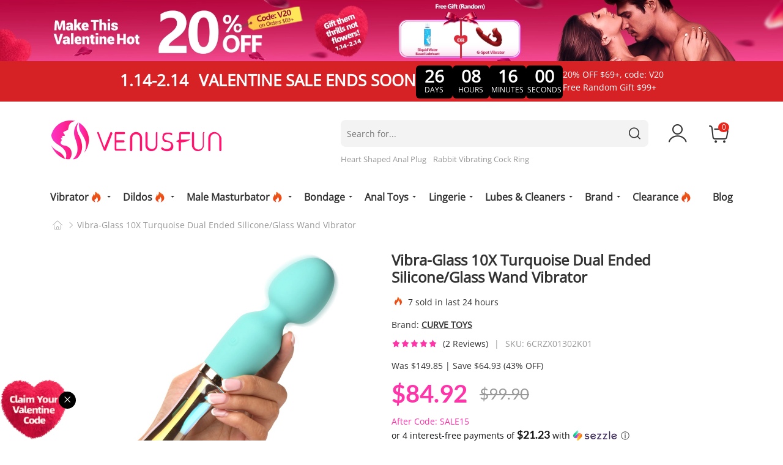

--- FILE ---
content_type: text/html; charset=UTF-8
request_url: https://venusfun.com/vibra-glass-dual-ended-wand.html
body_size: 26393
content:
<!DOCTYPE html>
<html lang="en">
    <head>
        <title>Vibra-Glass 10X Turquoise Dual Ended Silicone/Glass Wand Vibrator</title>
        <meta name="keywords" content="" />
        <meta name="description" content="Discover unique pleasure with our Vibra-Glass 10X Turquoise Dual Ended Silicone/Glass Wand Vibrator. Unmatched G-spot vibe with LED lights. Dive in!" />
                <meta property="og:image" content="https://venusfun.com/images/202307/2-Vibra-Glass-10X-Turquoise-Dual-Ended-SiliconeGlass-Wand.jpg" />
                <meta http-equiv="X-UA-Compatible" content="IE=edge" />
        <meta name="msvalidate.01" content="F1C626B8180F680FCBE24B4F165CFBA4" />
        <meta name="yandex-verification" content="91b3ee2ec987d2fb" />
        <meta name="viewport" content="width=device-width, initial-scale=1, maximum-scale=1, user-scalable=0, minimal-ui" />
        <meta http-equiv="Content-Type" content="text/html; charset=utf-8" />
        <meta name="p:domain_verify" content="24fd71f13fef5e5a08dc8f107a3ba037"/>
        <meta name="robots" content="INDEX,FOLLOW" />
        <meta name="csrf-token" content="4mYQ3fSoJaqIYMNiNPQlHBSfpVVunumLDRDJRFID" />
        <link rel="icon" href="https://venusfun.com/media/favicon/default/venusfun.svg" type="image/x-icon" />
        <link rel="shortcut icon" href="https://venusfun.com/media/favicon/default/venusfun.svg" type="image/x-icon" />
                <link rel="canonical" href="https://venusfun.com/vibra-glass-dual-ended-wand.html" />
                <script type="application/ld+json">
            {
              "@context": "https://schema.org",
              "@type": "WebSite",
              "name": "Venusfun",
              "url": "https://venusfun.com",
              "potentialAction": {
                "@type": "SearchAction",
                "target": {
                  "@type": "EntryPoint",
                  "urlTemplate": "https://venusfun.com/catalogsearch/result/?q={search_term_string}"
                },
                "query-input": "required name=search_term_string"
              }
            }
        </script>
        <!-- Google tag (gtag.js) -->
        <script async src="https://www.googletagmanager.com/gtag/js?id=G-W5DV7Q9HXK" type="00569357d2f38ae70adfd297-text/javascript"></script>
        <script type="00569357d2f38ae70adfd297-text/javascript">
            window.dataLayer = window.dataLayer || [];
            function gtag(){dataLayer.push(arguments);}
            gtag('js', new Date());
            gtag('config', 'G-W5DV7Q9HXK');
        </script>
        <style type="text/css">
            [v-cloak] {
                display: none;
            }
        </style>
                <script src ="https://www.dwin1.com/94629.js" type="00569357d2f38ae70adfd297-text/javascript" defer ="defer"></script>
        <link rel="preload" href="/responsive/css/base.css?id=8ce5299f033d4783c3ec" as="style" />
        <link rel="preload" href="https://venusfun.com/responsive/font/OpenSans.woff2" as="font" type="font/woff2" crossorigin />
        <link rel="preload" href="https://venusfun.com/responsive/font/iconfont.woff2?t=1761284293198" as="font" type="font/woff2" crossorigin="crossorigin" />
        <link rel="stylesheet" type="text/css" href="https://venusfun.com/responsive/css/bootstrap.min.css" />
        <link rel="stylesheet" type="text/css" href="/responsive/css/base.css?id=8ce5299f033d4783c3ec" />
            <link rel="stylesheet" type="text/css" href="/responsive/css/product.css?id=b1aa956bba857f3b5254"/>
    <link rel="stylesheet" type="text/css" href="https://venusfun.com/responsive/css/swiper-bundle.min.css"/>
        <script type="00569357d2f38ae70adfd297-text/javascript" src="/responsive/js/base.js?id=e258af4926a11be800fc?"></script>
        <script type="00569357d2f38ae70adfd297-text/javascript" src="/responsive/js/base-2.js?id=4d70eebffb16adbfa602?"></script>
                    <link rel="preload" as="image" href="/imagecache/original/images/202601/valentine_gifts_for_couples_(2).webp" fetchpriority="high" media="(min-width: 768px)" />
                            <link rel="preload" as="image" href="/imagecache/original/images/202601/valentine_gifts_for_couples_(1).webp" fetchpriority="high" media="(max-width: 768px)" />
                <script type="00569357d2f38ae70adfd297-text/javascript">
        //<![CDATA[
            optionalZipCountries = ["HK", "IE", "MO", "PA"];
        //]]>
        </script>
        <meta property="og:title" content="Vibra-Glass 10X Turquoise Dual Ended Silicone/Glass Wand Vibrator" />
        <meta property="og:type" content="product" />
                <meta property="og:url" content="https://venusfun.com/vibra-glass-dual-ended-wand.html" />
                <meta property="og:description" content="Discover unique pleasure with our Vibra-Glass 10X Turquoise Dual Ended Silicone/Glass Wand Vibrator. Unmatched G-spot vibe with LED lights. Dive in!" />
        <meta property="og:site_name" content="Venusfun" />
        <script type="00569357d2f38ae70adfd297-text/javascript">
            // Event snippet for Website sale conversion page
            gtag('event', 'conversion', {
                'send_to': 'AW-11022604479/lDfbCMW2hoIYEL-x_ocp',
                'transaction_id': ''
            });

            (function(w,d,t,r,u)
            {
                var f,n,i;
                w[u]=w[u]||[],f=function()
                {
                    var o={ti:"343047533", enableAutoSpaTracking: true};
                    o.q=w[u],w[u]=new UET(o),w[u].push("pageLoad")
                },
                n=d.createElement(t),n.src=r,n.async=1,n.onload=n.onreadystatechange=function()
                {
                    var s=this.readyState;
                    s&&s!=="loaded"&&s!=="complete"||(f(),n.onload=n.onreadystatechange=null)
                },
                i=d.getElementsByTagName(t)[0],i.parentNode.insertBefore(n,i)
            })
            (window,document,"script","//bat.bing.com/bat.js","uetq");
        </script>

                                <link rel="preload" as="image" href="/imagecache/800/images/202307/2-Vibra-Glass-10X-Turquoise-Dual-Ended-SiliconeGlass-Wand.jpg" fetchpriority="high" />
                <script type="00569357d2f38ae70adfd297-text/javascript">
        gtag('event', 'view_item', {
            'value': '99.90',
            'items': [
                                                        {
                    'id': '6CRZX01302K01',
                    'google_business_vertical': 'retail'
                }                                            ]
        });
        </script>
    <meta name="shareaholic:site_id" content="ee7c812961388b9419e9a165b2c0a573"/>
    <script type="application/ld+json">
        {
            "@context": "https://schema.org/",
            "@type": "Product",
            "name": "Vibra-Glass 10X Turquoise Dual Ended Silicone/Glass Wand Vibrator",
            "image": "https://venusfun.com/images/202307/2-Vibra-Glass-10X-Turquoise-Dual-Ended-SiliconeGlass-Wand.jpg",
            "description" : "Discover unique pleasure with our Vibra-Glass 10X Turquoise Dual Ended Silicone/Glass Wand Vibrator. Unmatched G-spot vibe with LED lights. Dive in!",
            "sku" : "6CRZX01302K",
            "offers": {
                "@type": "Offer",
                "url": "https://venusfun.com/vibra-glass-dual-ended-wand.html",
                "priceCurrency": "USD",
                "price": "99.90",
                
                "priceValidUntil": "2025-01-01",
                "availability":                     "https://schema.org/InStock"
                ,
                "hasMerchantReturnPolicy": {
                    "@type": "MerchantReturnPolicy",
                    "applicableCountry": "US",
                    "returnPolicyCategory": "https://schema.org/MerchantReturnFiniteReturnWindow",
                    "merchantReturnDays": 90,
                    "returnMethod": "https://schema.org/ReturnByMail",
                    "returnShippingFeesAmount": {
                        "@type": "MonetaryAmount",
                        "value": 10,
                        "currency": "USD"
                    }
                }
                                    ,"shippingDetails": {
                        "@type": "OfferShippingDetails",
                        "shippingRate": {
                            "@type": "MonetaryAmount",
                            "value": 5.9,
                        "currency": "USD"
                    },
                    "shippingDestination": {
                        "@type": "DefinedRegion",
                        "addressCountry": "US"
                    },
                    "deliveryTime": {
                        "@type": "ShippingDeliveryTime",
                        "handlingTime": {
                            "@type": "QuantitativeValue",
                            "minValue": 1,
                            "maxValue": 3,
                            "unitCode": "DAY"
                        },
                        "transitTime": {
                            "@type": "QuantitativeValue",
                            "minValue": 3,
                            "maxValue": 20,
                            "unitCode": "DAY"
                        }
                    }
                }
                            }
            ,                                        "brand" : {
                    "@type": "Brand",
                    "name": "CURVE TOYS"
                }
                ,                                        "review": [
                                                                        {
                                "@type": "Review",
                                "author": {
                                "@type": "Person",
                                "name": "Mystique"
                                },
                                "datePublished": "2023-07-23",
                                "description": "I&#039;m obsessed with this vibrator! It&#039;s waterproof which makes bath time much more fun. The thrusting action is fantastic.",
                                "reviewRating": {
                                    "@type": "Rating",
                                    "ratingValue": "5",
                                    "bestRating": "5",
                                    "worstRating": "1"
                                }
                            },
                                                                                                {
                                "@type": "Review",
                                "author": {
                                "@type": "Person",
                                "name": "Taylor"
                                },
                                "datePublished": "2023-07-20",
                                "description": "GLASS TOY IS A MUST GET!!!!!! I thought it&#039;d be wired to take a glass toy, but actually the material mekes it great and super smooth!",
                                "reviewRating": {
                                    "@type": "Rating",
                                    "ratingValue": "5",
                                    "bestRating": "5",
                                    "worstRating": "1"
                                }
                            }
                                                            ],
                "aggregateRating": {
                    "@type": "AggregateRating",
                    "reviewCount": "2",
                    "ratingValue": "5"
                }
                    }
    </script>
                            <script charset="UTF-8" src="//web.webpushs.com/js/push/2074d5a43b13a87ea9793ca2d2c45af1_1.js" async type="00569357d2f38ae70adfd297-text/javascript"></script>
        <script type="00569357d2f38ae70adfd297-text/javascript">
            var _paq = window._paq = window._paq || [];
                        _paq.push(['setSecureCookie', true]);
            _paq.push(['setCookieDomain', '*.venusfun.com']);
            _paq.push(['trackPageView']);
            _paq.push(['enableLinkTracking']);
            (function() {
                var u="//matomo.vsvapor.com/";
                _paq.push(['setTrackerUrl', u+'matomo.php']);
                _paq.push(['setSiteId', '4']);
                var d=document, g=d.createElement('script'), s=d.getElementsByTagName('script')[0];
                g.async=true; g.src=u+'matomo.js'; s.parentNode.insertBefore(g,s);
            })();
        </script>
    </head>
    <body class="catalog-product-view">
        <div class="wrapper">
            <noscript>
                <div class="global-site-notice noscript">
                    <div class="notice-inner">
                        <p>
                            <strong>JavaScript seems to be disabled in your browser.</strong><br />
                            You must have JavaScript enabled in your browser to utilize the functionality of this website. </p>
                    </div>
                </div>
            </noscript>
                <div class="topbanner pc-topbanner d-none d-lg-block">
                    <a href="https://venusfun.com/valentines-day-sex-toy.html" target="_blank">
                <img width="1920" height="150" src="/imagecache/original/images/202601/valentine_gifts_for_couples_(2).webp" alt="Valentine&#039;s Day Sale" />
            </a>
            </div>
<header class="site-header wrapper-header">
        <div class="promotion-timer" data-now="2026-01-19 15:43:57" data-to="2026-02-14 23:59:59" onclick="if (!window.__cfRLUnblockHandlers) return false; window.location.href ='/valentines-day-sex-toy.html'" style="background:#d62224;" data-cf-modified-00569357d2f38ae70adfd297-="">
        <div class="title"><span style="margin-right:10px;">1.14-2.14</span> VALENTINE SALE ENDS SOON</div>
        <ul class="time-list">
            <li>
                <p class="top-time day">00</p>
                <p class="text">DAYS</p>
            </li>
            <li>
                <p class="top-time hour">00</p>
                <p class="text">HOURS</p>
            </li>
            <li>
                <p class="top-time minute">00</p>
                <p class="text">MINUTES</p>
            </li>
            <li>
                <p class="top-time second">00</p>
                <p class="text">SECONDS</p>
            </li>
        </ul>
        <ul class="code-list">
            <li>20% OFF $69+, code: V20</li>
            <li><span class="d-md-none">/</span>Free Random Gift $99+</li>
        </ul>
    </div>
                <div class="topbanner m-topbanner d-lg-none">
                            <a href="https://venusfun.com/valentines-day-sex-toy.html" target="_blank">
                    <img width="750" height="150" src="/imagecache/original/images/202601/valentine_gifts_for_couples_(1).webp" alt="Valentine&#039;s Day Sale" />
                </a>
                    </div>
        <div class="header-m d-lg-none">
        <div class="container">
            <div class="header-container">
                <div class="nav-btn"><i class="icon iconfont iconlistcu"></i></div>
                <div class="top-search"></div>
                <div class="logo"><a href="/" title="Venusfun"><img alt="Venusfun" src="https://venusfun.com/responsive/images/logo.svg" width="300" height="69" /></a></div>
                <div class="my-account-link"><a href="/customer/account" title="My Account"><i class="icon iconfont iconLOGIN"></i></a></div>
                <div class="header-cart">
                    <a href="/checkout/cart"><i class="icon iconfont iconshoppingcart"></i><span class="count">0</span></a>
                </div>
            </div>
            <div class="search-inlet">
                <div class="info">Search Vibrators, Dildos, Anal Toys...</div>
                <div class="button"><i class="icon iconfont iconsearchcu"></i></div>
            </div>
        </div>
    </div>
    <div class="m-search">
        <form id="search_mini_form1" action="/catalogsearch/result/" method="get">
            <div class="container">
                <div class="form-search">
                    <span class="back"><i class="icon iconfont iconleft1-copy"></i></span>
                    <div class="form-search-center">
                        <input id="search" type="text" name="q" placeholder="Search Vibrators, Dildos, Anal Toys..." autocomplete="off" value="" class="input-text" />
                        <div class="search-autocomplete"></div>
                        <button class="button"><i class="icon iconfont iconsearchcu"></i></button>
                    </div>
                </div>
            </div>
                            <div class="m-hot-search">
                    <div class="container">
                        <div class="title">
                            Popular search <i class="icon iconfont iconsale-6"></i>
                        </div>
                        <ul class="search-list">
                                                            <li><a href="https://venusfun.com/ry-013-anal-plug-set.html">Heart Shaped Anal Plug</a></li>
                                                            <li><a href="https://venusfun.com/c09-tony-cock-ring.html">Rabbit Vibrating Cock Ring</a></li>
                                                    </ul>
                    </div>
                </div>
                    </form>
    </div>
    <div class="header-pc d-none d-lg-block">
        <div class="container">
            <div class="row">
                <div class="col-12 col-lg-4">
                    <div class="logo">
                        <a href="/" title="Venusfun">
                            <img alt="Venusfun" src="https://venusfun.com/responsive/images/logo.svg" width="280" height="64" />
                        </a>
                    </div>
                </div>
                <div class="col-12 col-lg-7 offset-1">
                    <div class="header-pc-right">
                        <div class="header-search">
                            <form id="search_mini_form" action="/catalogsearch/result/" method="get">
                                <div class="form-search">
                                    <input id="search" type="text" name="q" value="" placeholder="Search for..." class="input-text" maxlength="128" autocomplete="off" />
                                    <button type="submit" title="Search" class="button">
                                        <i class="icon iconfont iconsearchcu"></i>
                                    </button>
                                    <div class="search-autocomplete"></div>
                                </div>
                                                                <div class="hot-search">
                                    <ul>
                                                                                    <li><a href="https://venusfun.com/ry-013-anal-plug-set.html">Heart Shaped Anal Plug</a></li>
                                                                                    <li><a href="https://venusfun.com/c09-tony-cock-ring.html">Rabbit Vibrating Cock Ring</a></li>
                                                                            </ul>
                                </div>
                                                            </form>
                        </div>
                        <div class="header-account">
                            <div class="header-icon">
                                <a  href="/customer/account/" title="My Account"><i class="icon iconfont iconLOGIN"></i></a>
                            </div>
                            <div class="drop-down">
                                                                    <div class="login"><a href="/customer/account/login">Sign in</a></div>
                                                                <ul>
                                    
                                    <li><a href="/customer/account/" title="My Account" class="my-account-link">My Account</a></li>
                                    <li><a href=" /sales/order/history/" title="My Order" class="my-ordert-link">My Orders</a></li>
                                    <li><a href="/amstcred/customer/" title="My Wallet" class="wishlist-link">My Wallet</a></li>
                                    <li><a href="/rewardpoints/rewardpoints/" title="My Points" class="points-link">My Points</a></li>
                                                                    </ul>
                            </div>
                        </div>
                        <div class="header-cart">
                            <div class="header-icon">
                                <a title="Cart"><i class="icon iconfont iconshoppingcart"></i><span class="count">0</span></a>
                            </div>
                        </div>
                    </div>
                </div>
            </div>
        </div>
    </div>
    <div class="mini-cart-layer"></div>
    <div class="mini-cart">
        <div class="success-info"><i class="icon iconfont iconright-copy"></i> Add to cart successfully</div>
        <div class="top-info">
            <div class="num">Your Cart (<span>0</span>)</div>
            <div class="close"><i class="icon iconfont iconNO1"></i></div>
        </div>
                <div class="list"></div>
    </div>
    <nav class="main-nav">
    <div class="container">
        <div class="nav-layer"></div>
        <div class="nav-full">
            <span class="nav-close d-lg-none"><i class="icon iconfont iconNO1"></i></span>
            <div class="nav-scroll">
                <div class="accordion-nav">
                                            <div class="item  type-1 ">
                            <div class="level-1  has-sub-nav ">
                                                                    <a href="/vibrator.html"><span>Vibrator<i class="icon iconfont iconsale-6"></i></span></a>
                                                            </div>
                                                            <div class="sub-nav">
                                    <div class="nav-list">
                                        <ul>
                                            <li class="title">Popular Vibrators</li>
                                            <li><a href="/best-vibrators.html">Best Vibrators<i class="icon iconfont iconsale-6"></i></a></li>
                                            <li><a href="/remote-control-vibrators.html">Remote Control Vibrators<i class="icon iconfont iconsale-6"></i></a></li>
                                            <li><a href="/app-controlled-vibrators.html">App Controlled Vibrators<i class="icon iconfont iconsale-6"></i></a></li>
                                            <li><a href="/couples-vibrators.html">Couple’s Vibrators</a></li>
                                            <li><a href="/nipple-vibrators.html">Nipple Vibrators</a></li>
                                            <li><a href="/female-massager.html">Anal Vibrators</a></li>
                                            <li><a href="/finger-vibrators.html">Finger Vibrators</a></li>
                                        </ul>
                                        <ul>
                                            <li class="title">Clitoral Stimulators</li>
                                            <li><a href="/clitoral-vibrator.html">Clitoral Vibrators</a></li>
                                            <li><a href="/wand-vibrators.html">Wand Vibrators</a></li>
                                            <li><a href="/bullet-vibrators.html">Bullet Vibrators</a></li>
                                            <li><a href="/rose-vibrators.html">Rose Vibrators</a></li>
                                            <li><a href="/suction-vibrators.html">Suction Vibrators<i class="icon iconfont iconsale-6"></i></a></li>
                                            <li><a href="/panty-vibrators.html">Panty Vibrators</a></li>
                                        </ul>
                                        <ul>
                                            <li class="title">Vaginal Stimulators</li>
                                            <li><a href="/rabbit-vibrators.html">Rabbit Vibrators<i class="icon iconfont iconsale-6"></i></a></li>
                                            <li><a href="/g-spot-vibrators.html">G Spot Vibrators<i class="icon iconfont iconsale-6"></i></a></li>
                                            <li><a href="/thrusting-vibrators.html">Thrusting Vibrators<i class="icon iconfont iconsale-6"></i></a></li>
                                            <li><a href="/penis-vibrators.html">Penis Vibrators</a></li>
                                            <li><a href="/egg-vibrators.html">Egg Vibrators</a></li>
                                        </ul>
                                    </div>
                                </div>
                                                    </div>
                                            <div class="item  type-1 ">
                            <div class="level-1  has-sub-nav ">
                                                                    <a href="/dildos.html"><span>Dildos<i class="icon iconfont iconsale-6"></i></span></a>
                                                            </div>
                                                            <div class="sub-nav">
                                    <div class="nav-list">
                                        <ul>
                                            <li class="title">Dildos By Type</li>
                                            <li><a href="/realistic-dildos.html">Realistic Dildos<i class="icon iconfont iconsale-6"></i></a></li>
                                            <li><a href="/suction-cup-dildos.html">Suction Cup Dildos<i class="icon iconfont iconsale-6"></i></a></li>
                                            <li><a href="/squirting-dildos.html">Squirting Dildos</a></li>
                                            <li><a href="/vibrating-dildos.html">Vibrating Dildos<i class="icon iconfont iconsale-6"></i></a></li>
                                            <li><a href="/double-ended-dildos.html">Double Ended Dildos</a></li>
                                            <li><a href="/thrusting-dildos.html">Thrusting Dildos<i class="icon iconfont iconsale-6"></i></a></li>
                                            <li><a href="/strap-ons.html">Strap On Dildos</a></li>
                                        </ul>
                                        <ul>
                                            <li class="title">Dildos By Feature</li>
                                            <li><a href="/small-dildos.html">Small Dildos</a></li>
                                            <li><a href="/porn-star-dildos.html">Porn Star Dildos</a></li>
                                            <li><a href="/thick-dildos.html">Thick Dildos</a></li>
                                            <li><a href="/giant-dildos.html">Giant Dildos</a></li>
                                            <li><a href="/horse-dildos.html">Large Dildos</a></li>
                                            <li><a href="/tentacle-dildos.html">Tentacle Dildos<i class="icon iconfont iconsale-6"></i></a></li>
                                            <li><a href="/fantasy-dildos.html">Fantasy Dildos</a></li>
                                        </ul>
                                        <ul>
                                            <li class="title">Dildos By Material</li>
                                            <li><a href="/glass-dildos.html">Glass Dildos</a></li>
                                            <li><a href="/silicone-dildo.html">Silicone Dildos<i class="icon iconfont iconsale-6"></i></a></li>
                                            <li><a href="/cyberskin-dildos.html">Cyberskin Dildos</a></li>
                                            <li><a href="/tpe-dildo.html">TPE Dildos</a></li>
                                            <li><a href="/pvc-dildo.html">PVC Dildos</a></li>
                                            <li><a href="/metal-dildo.html">Metal Dildos</a></li>
                                        </ul>
                                        <ul>
                                            <li class="title">Dildos By Color</li>
                                            <li><a href="/black-dildos.html">Black Dildos</a></li>
                                            <li><a href="/pink-dildo.html">Pink Dildos</a></li>
                                            <li><a href="/clear-dildo.html">Clear Dildos<i class="icon iconfont iconsale-6"></i></a></li>
                                            <li><a href="/rainbow-dildo.html">Rainbow Dildos</a></li>
                                            <li><a href="/purple-dildo.html">Purple Dildos</a></li>
                                            <li><a href="/real-skin-dildos.html">Real Skin Dildos</a></li>
                                        </ul>
                                        <ul>
                                            <li class="title">Dildos By Size</li>
                                            <li><a href="/6-inch-dildos.html">5-6 Inch Dildos</a></li>
                                            <li><a href="/7-inch-dildo.html">7 Inch Dildos</a></li>
                                            <li><a href="/8-inch-dildo.html">8-Inch Dildos</a></li>
                                            <li><a href="/9-inch-dildo.html">9-Inch Dildos</a></li>
                                            <li><a href="/10-inch-dildo.html">10-11 Inch Dildos</a></li>
                                            <li><a href="/12-inch-plus-dildo.html">12-Inch Plus Dildos</a></li>
                                        </ul>
                                    </div>
                                </div>
                                                    </div>
                                            <div class="item  type-1 ">
                            <div class="level-1  has-sub-nav ">
                                                                    <a href="/masturbation-cup.html"><span>Male Masturbator<i class="icon iconfont iconsale-6"></i></span></a>
                                                            </div>
                                                            <div class="sub-nav">
                                    <div class="nav-list">
                                        <ul>
                                            <li class="title"><a href="/masturbation-cup.html?sort_by=1">All male Masturbators</a></li>
                                            <li><a href="/masturbation-cup.html?sort_by=2">New Masturbators<i class="icon iconfont iconsale-6"></i></a></li>
                                            <li><a href="/masturbation-cup.html">Best Seller<i class="icon iconfont iconsale-6"></i></a></li>
                                            <li><a href="/sex-dolls.html">Sex Dolls</a></li>
                                        </ul>
                                        <ul>
                                            <li class="title">Popular Categories</li>
                                            <li><a href="/automatic-masturbators.html">Automatic Masturbators<i class="icon iconfont iconsale-6"></i></a></li>
                                            <li><a href="/app-controlled-masturbators.html">App-Controlled Masturbators<i class="icon iconfont iconsale-6"></i></a></li>
                                            <li><a href="/pocket-pussy.html">Pocket Pussy<i class="icon iconfont iconsale-6"></i></a></li>
                                            <li><a href="/prostate-massager.html">Prostate Massager</a></li>
                                            <li><a href="/ass-strokers.html"> Ass Strokers</a></li>
                                        </ul>
                                        <ul>
                                            <li class="title">Realistic Masturbators</li>
                                            <li><a href="/porn-star-masturbators.html">Porn Star Masturbators</a></li>
                                            <li><a href="/realistic-vaginas-masturbators.html">Realistic Vaginas Masturbators</a></li>
                                            <li><a href="/blow-job-masturbators.html">Blow Job Masturbators</a></li>
                                        </ul>
                                        <ul>
                                            <li class="title">Penile Enhancements</li>
                                            <li><a href="/penis-rings.html">Penis Rings<i class="icon iconfont iconsale-6"></i></a></li>
                                            <li><a href="/penis-sleeve.html">Penis Sleeve & Extenders</a></li>
                                            <li><a href="/penis-pumps.html">Penis Pumps</a></li>
                                        </ul>
                                    </div>
                                </div>
                                                    </div>
                                            <div class="item  type-2 ">
                            <div class="level-1  has-sub-nav ">
                                                                    <a href="/bondage.html"><span>Bondage</span></a>
                                                            </div>
                                                                                                <div class="sub-nav">
                                        <div class="nav-list">
                                            <ul>
                                                                                                    <li><a href="/enema-kit.html">Enema Kit</a></li>
                                                                                                    <li><a href="/bdsm-gear.html">Bdsm Gear / Accessories</a></li>
                                                                                                    <li><a href="/chastity-devices.html">Chastity Devices</a></li>
                                                                                                    <li><a href="/expander.html">Expanders</a></li>
                                                                                                    <li><a href="/pussy-pump.html">Pussy Pump</a></li>
                                                                                                    <li><a href="/whip.html">Whips / Floggers</a></li>
                                                                                                    <li><a href="/ball-gags.html">Ball Gags</a></li>
                                                                                                    <li><a href="/nipple-toys.html">Nipple Toys</a></li>
                                                                                                    <li><a href="/bondage-kits.html">Bondage Kits</a></li>
                                                                                            </ul>
                                        </div>
                                    </div>
                                                                                    </div>
                                            <div class="item  type-1 ">
                            <div class="level-1  has-sub-nav ">
                                                                    <a href="/anal-toys.html"><span>Anal Toys</span></a>
                                                            </div>
                                                            <div class="sub-nav">
                                    <div class="nav-list">
                                        <ul>
                                            <li class="title"><a href="/anal-toys.html?sort_by=1">All Anal Toys</a></li>
                                            <li><a href="/anal-toys.html?sort_by=2">New Anal Toys</a></li>
                                            <li><a href="/anal-toys.html">Best Seller<i class="icon iconfont iconsale-6"></i></a></li>
                                        </ul>
                                        <ul>
                                            <li class="title">Popular Categories</li>
                                            <li><a href="/anal-plugs.html">Butt Plugs</a></li>
                                            <li><a href="/anal-dildos.html">Anal Dildo</a></li>
                                            <li><a href="/vibrating-anal-toys.html">Vibrating Anal Toys<i class="icon iconfont iconsale-6"></i></a></li>
                                        </ul>
                                        <ul>
                                            <li class="title">Popular material</li>
                                            <li><a href="/glass-butt-plugs.html">Glass Butt Plugs</a></li>
                                            <li><a href="/silicone-butt-plugs.html">Silicone Butt Plugs</a></li>
                                            <li><a href="/metal-butt-plugs.html">Metal Butt Plugs</a></li>
                                        </ul>
                                        <ul>
                                            <li class="title">Popular styles</li>
                                            <li><a href="/anal-beads.html">Anal Beads</a></li>
                                            <li><a href="/anal-hook.html">Anal Hook</a></li>
                                            <li><a href="/anal-douches-enemas.html">Anal Douches & Enemas</a></li>
                                        </ul>
                                    </div>
                                </div>
                                                    </div>
                                            <div class="item  type-2 ">
                            <div class="level-1  has-sub-nav ">
                                                                    <a href="/lingerie.html"><span>Lingerie</span></a>
                                                            </div>
                                                                                                <div class="sub-nav">
                                        <div class="nav-list">
                                            <ul>
                                                                                                    <li><a href="/sexy-lingerie-set.html">Sexy Lingerie Set</a></li>
                                                                                                    <li><a href="/dresses.html">Dresses</a></li>
                                                                                                    <li><a href="/bras-panties.html">Bras &amp; Panties</a></li>
                                                                                                    <li><a href="/stockings.html">Stockings</a></li>
                                                                                                    <li><a href="/masks-blindfolds.html">Masks &amp; Blindfolds</a></li>
                                                                                            </ul>
                                        </div>
                                    </div>
                                                                                    </div>
                                            <div class="item  type-2 ">
                            <div class="level-1  has-sub-nav ">
                                                                    <a href="/lubes-cleaners.html"><span>Lubes &amp; Cleaners</span></a>
                                                            </div>
                                                                                                <div class="sub-nav">
                                        <div class="nav-list">
                                            <ul>
                                                                                                    <li><a href="/lubes.html">Lubes</a></li>
                                                                                                    <li><a href="/massage-oils.html">Massage Oils</a></li>
                                                                                                    <li><a href="/toy-cleaners.html">Toy Cleaners</a></li>
                                                                                                    <li><a href="/enhancers.html">Enhancers</a></li>
                                                                                                    <li><a href="/condoms.html">Condoms</a></li>
                                                                                                    <li><a href="/pheromone-perfume.html">Pheromone Perfume</a></li>
                                                                                            </ul>
                                        </div>
                                    </div>
                                                                                    </div>
                                            <div class="item  type-1 ">
                            <div class="level-1  has-sub-nav ">
                                                                    <a href="/brand.html"><span>Brand</span></a>
                                                            </div>
                                                            <div class="sub-nav brand">
                                    <div class="nav-list">
                                        <ul>
                                                                                            <li><a href="/lelo.html">LELO</a></li>
                                                                                            <li><a href="/blush-novelties.html">Blush</a></li>
                                                                                            <li><a href="/sportsheets.html">Sportsheets</a></li>
                                                                                            <li><a href="/womanizer.html">Womanizer</a></li>
                                                                                            <li><a href="/satisfyer.html">Satisfyer</a></li>
                                                                                            <li><a href="/fleshlight.html">Fleshlight</a></li>
                                                                                            <li><a href="/tenga.html">Tenga</a></li>
                                                                                            <li><a href="/fifty-shades-of-grey.html">Fifty Shades of Grey</a></li>
                                                                                            <li><a href="/b-vibe.html">b-Vibe</a></li>
                                                                                            <li><a href="/doc-johnson.html">Doc Johnson</a></li>
                                                                                            <li><a href="/lovense.html">Lovense</a></li>
                                                                                            <li><a href="/wevibe.html">We-Vibe</a></li>
                                                                                            <li><a href="/tryfun.html">TRYFUN</a></li>
                                                                                            <li><a href="/mystim.html">Mystim</a></li>
                                                                                            <li><a href="/vedo.html">VēDO</a></li>
                                                                                            <li><a href="/coquette.html">Coquette</a></li>
                                                                                            <li><a href="/pornstar-signature-series.html">Pornstar Signature Series</a></li>
                                                                                            <li><a href="/arosum.html">AROSUM</a></li>
                                                                                            <li><a href="/calexotics.html">CalExotics</a></li>
                                                                                            <li><a href="/evolved-novelties.html">Evolved Novelties</a></li>
                                                                                            <li><a href="/funfactory.html">FUN FACTORY</a></li>
                                                                                            <li><a href="/arcwave.html">Arcwave</a></li>
                                                                                            <li><a href="/jimmyjane.html">JimmyJane</a></li>
                                                                                            <li><a href="/unihorn.html">Unihorn</a></li>
                                                                                            <li><a href="/nu-sensuelle.html">Nu Sensuelle</a></li>
                                                                                            <li><a href="/pretty-love-sex-toys.html">Pretty Love</a></li>
                                                                                            <li><a href="/king-cock.html">King Cock</a></li>
                                                                                            <li><a href="/magic-wand.html">Magic Wand</a></li>
                                                                                            <li><a href="/jo.html">JO</a></li>
                                                                                            <li><a href="/dibe.html">Dibe</a></li>
                                                                                            <li><a href="/venusfun.html">Venusfun</a></li>
                                                                                            <li><a href="/jissbon.html">Jissbon</a></li>
                                                                                            <li><a href="/s-hande.html">S-Hande</a></li>
                                                                                            <li><a href="/jeusn.html">JEUSN</a></li>
                                                                                            <li><a href="/sliquid.html">Sliquid</a></li>
                                                                                            <li><a href="/kiiroo.html">Kiiroo</a></li>
                                                                                            <li><a href="/le-wand.html">Le Wand</a></li>
                                                                                            <li><a href="/pipedream.html">Pipedream</a></li>
                                                                                            <li><a href="/zalo.html">ZALO</a></li>
                                                                                            <li><a href="/omysky.html">OMYSKY</a></li>
                                                                                            <li><a href="/bodywand.html">Bodywand</a></li>
                                                                                            <li><a href="/fuck-water-lube.html">Fuck Water</a></li>
                                                                                            <li><a href="/swiss-navy-lube.html">Swiss Navy</a></li>
                                                                                            <li><a href="/lovetoy.html">Lovetoy</a></li>
                                                                                    </ul>
                                    </div>
                                </div>
                                                    </div>
                                        <div class="item">
                        <div class="level-1">
                            <a href="/on-sale.html">
                                <span>Clearance<i class="icon iconfont iconsale-6"></i></span>
                            </a>
                        </div>
                    </div>
                    <div class="item">
                        <div class="level-1">
                            <a href="/blog">
                                <span>Blog</span>
                            </a>
                        </div>
                    </div>
                </div>
            </div>
        </div>
    </div>
</nav>
</header>

    <main class="main-content">
        <div class="container">
                                    <div class="breadcrumbs">
                <a href="https://venusfun.com/" title="Home"><i class="icon iconfont iconhome"></i></a>
                <i class="icon iconfont iconyou"></i>
                                                <span>Vibra-Glass 10X Turquoise Dual Ended Silicone/Glass Wand Vibrator</span>
            </div>
        </div>
        <div class="product-content">
            <div class="container product-top">
                <div class="product-main">
                    <div class="main-img">
                        <div class="big-img">
                            <div class="img swiper">
                                <ul class="swiper-wrapper">
                                                                            <li class="swiper-slide  img-hover ">
                                                                                                <img width="800" height="800" alt="Glass Wand Vibrator" src="/imagecache/800/images/202307/2-Vibra-Glass-10X-Turquoise-Dual-Ended-SiliconeGlass-Wand.jpg" data-url="/imagecache/800/images/202307/2-Vibra-Glass-10X-Turquoise-Dual-Ended-SiliconeGlass-Wand.jpg" />
                                                                                    </li>
                                                                            <li class="swiper-slide ">
                                                                                                <img width="800" height="800" alt="Turquoise" src="/imagecache/800/images/202307/1-Vibra-Glass-10X-Turquoise-Dual-Ended-SiliconeGlass-Wand.jpg" data-url="/imagecache/800/images/202307/1-Vibra-Glass-10X-Turquoise-Dual-Ended-SiliconeGlass-Wand.jpg" />
                                                                                    </li>
                                                                            <li class="swiper-slide ">
                                                                                                <img width="800" height="800" alt="Glass Wand Vibrator1" class="lazyload" data-src="/imagecache/800/images/202307/3-Vibra-Glass-10X-Turquoise-Dual-Ended-SiliconeGlass-Wand.jpg" data-url="/imagecache/800/images/202307/3-Vibra-Glass-10X-Turquoise-Dual-Ended-SiliconeGlass-Wand.jpg" />
                                                                                    </li>
                                                                            <li class="swiper-slide ">
                                                                                                <img width="800" height="800" alt="Glass Wand Vibrator 2" class="lazyload" data-src="/imagecache/800/images/202307/4-Vibra-Glass-10X-Turquoise-Dual-Ended-SiliconeGlass-Wand.jpg" data-url="/imagecache/800/images/202307/4-Vibra-Glass-10X-Turquoise-Dual-Ended-SiliconeGlass-Wand.jpg" />
                                                                                    </li>
                                                                            <li class="swiper-slide ">
                                                                                                <img width="800" height="800" alt="Glass Wand Vibrator 3" class="lazyload" data-src="/imagecache/800/images/202307/5-Vibra-Glass-10X-Turquoise-Dual-Ended-SiliconeGlass-Wand.jpg" data-url="/imagecache/800/images/202307/5-Vibra-Glass-10X-Turquoise-Dual-Ended-SiliconeGlass-Wand.jpg" />
                                                                                    </li>
                                                                            <li class="swiper-slide ">
                                                                                                <img width="800" height="800" alt="Glass Wand Vibrator 4" class="lazyload" data-src="/imagecache/800/images/202307/6-Vibra-Glass-10X-Turquoise-Dual-Ended-SiliconeGlass-Wand.jpg" data-url="/imagecache/800/images/202307/6-Vibra-Glass-10X-Turquoise-Dual-Ended-SiliconeGlass-Wand.jpg" />
                                                                                    </li>
                                                                            <li class="swiper-slide ">
                                                                                                <img width="800" height="800" alt="Glass Wand Vibrator 5" class="lazyload" data-src="/imagecache/800/images/202307/7-Vibra-Glass-10X-Turquoise-Dual-Ended-SiliconeGlass-Wand.jpg" data-url="/imagecache/800/images/202307/7-Vibra-Glass-10X-Turquoise-Dual-Ended-SiliconeGlass-Wand.jpg" />
                                                                                    </li>
                                                                            <li class="swiper-slide ">
                                                                                                <img width="800" height="800" alt="Glass Wand Vibrator 6" class="lazyload" data-src="/imagecache/800/images/202307/8-Vibra-Glass-10X-Turquoise-Dual-Ended-SiliconeGlass-Wand.jpg" data-url="/imagecache/800/images/202307/8-Vibra-Glass-10X-Turquoise-Dual-Ended-SiliconeGlass-Wand.jpg" />
                                                                                    </li>
                                                                            <li class="swiper-slide ">
                                                                                                <img width="800" height="800" alt="Glass Wand Vibrator 7" class="lazyload" data-src="/imagecache/800/images/202307/9-Vibra-Glass-10X-Turquoise-Dual-Ended-SiliconeGlass-Wand.jpg" data-url="/imagecache/800/images/202307/9-Vibra-Glass-10X-Turquoise-Dual-Ended-SiliconeGlass-Wand.jpg" />
                                                                                    </li>
                                                                            <li class="swiper-slide ">
                                                                                                <img width="800" height="800" alt="Glass Wand Vibrator8" class="lazyload" data-src="/imagecache/800/images/202307/10-Vibra-Glass-10X-Turquoise-Dual-Ended-SiliconeGlass-Wand.jpg" data-url="/imagecache/800/images/202307/10-Vibra-Glass-10X-Turquoise-Dual-Ended-SiliconeGlass-Wand.jpg" />
                                                                                    </li>
                                                                            <li class="swiper-slide ">
                                                                                                <img width="800" height="800" alt="Glass Wand Vibrator9" class="lazyload" data-src="/imagecache/800/images/202307/11-Vibra-Glass-10X-Turquoise-Dual-Ended-SiliconeGlass-Wand.jpg" data-url="/imagecache/800/images/202307/11-Vibra-Glass-10X-Turquoise-Dual-Ended-SiliconeGlass-Wand.jpg" />
                                                                                    </li>
                                                                            <li class="swiper-slide ">
                                                                                                <img width="800" height="800" alt="Glass Wand Vibrator 10" class="lazyload" data-src="/imagecache/800/images/202307/12-Vibra-Glass-10X-Turquoise-Dual-Ended-SiliconeGlass-Wand.jpg" data-url="/imagecache/800/images/202307/12-Vibra-Glass-10X-Turquoise-Dual-Ended-SiliconeGlass-Wand.jpg" />
                                                                                    </li>
                                                                    </ul>
                            </div>
                            <div class="swiper-pagination d-lg-none"></div>
                            <div class="swiper-button-prev"></div>
                            <div class="swiper-button-next"></div>
                                                            <div class="add-to-links not-wishlist d-lg-none">
                                    <a href="/customer/account/login" class="link-wishlist">
                                        <i class="icon iconfont iconfavorite-copy-copy"></i>
                                        <i class="icon iconfont iconfavitie-copy-copy"></i>
                                    </a>
                                </div>
                                                        <div class="share-open d-lg-none"><i class="icon iconfont iconshare"></i></div>
                        </div>
                        <div class="thumbs-img d-none d-lg-block">
                            <div class="list">
                                <div class="swiper">
                                    <ul class="swiper-wrapper">
                                                                                    <li class="swiper-slide  img-hover ">
                                                                                                   <img width="800" height="800" alt="Glass Wand Vibrator" src="/imagecache/800/images/202307/2-Vibra-Glass-10X-Turquoise-Dual-Ended-SiliconeGlass-Wand.jpg" data-url="/imagecache/800/images/202307/2-Vibra-Glass-10X-Turquoise-Dual-Ended-SiliconeGlass-Wand.jpg" />
                                                                                            </li>
                                                                                    <li class="swiper-slide ">
                                                                                                   <img width="800" height="800" alt="Turquoise" src="/imagecache/800/images/202307/1-Vibra-Glass-10X-Turquoise-Dual-Ended-SiliconeGlass-Wand.jpg" data-url="/imagecache/800/images/202307/1-Vibra-Glass-10X-Turquoise-Dual-Ended-SiliconeGlass-Wand.jpg" />
                                                                                            </li>
                                                                                    <li class="swiper-slide ">
                                                                                                   <img width="800" height="800" alt="Glass Wand Vibrator1" src="/imagecache/800/images/202307/3-Vibra-Glass-10X-Turquoise-Dual-Ended-SiliconeGlass-Wand.jpg" data-url="/imagecache/800/images/202307/3-Vibra-Glass-10X-Turquoise-Dual-Ended-SiliconeGlass-Wand.jpg" />
                                                                                            </li>
                                                                                    <li class="swiper-slide ">
                                                                                                   <img width="800" height="800" alt="Glass Wand Vibrator 2" src="/imagecache/800/images/202307/4-Vibra-Glass-10X-Turquoise-Dual-Ended-SiliconeGlass-Wand.jpg" data-url="/imagecache/800/images/202307/4-Vibra-Glass-10X-Turquoise-Dual-Ended-SiliconeGlass-Wand.jpg" />
                                                                                            </li>
                                                                                    <li class="swiper-slide ">
                                                                                                   <img width="800" height="800" alt="Glass Wand Vibrator 3" src="/imagecache/800/images/202307/5-Vibra-Glass-10X-Turquoise-Dual-Ended-SiliconeGlass-Wand.jpg" data-url="/imagecache/800/images/202307/5-Vibra-Glass-10X-Turquoise-Dual-Ended-SiliconeGlass-Wand.jpg" />
                                                                                            </li>
                                                                                    <li class="swiper-slide ">
                                                                                                   <img width="800" height="800" alt="Glass Wand Vibrator 4" src="/imagecache/800/images/202307/6-Vibra-Glass-10X-Turquoise-Dual-Ended-SiliconeGlass-Wand.jpg" data-url="/imagecache/800/images/202307/6-Vibra-Glass-10X-Turquoise-Dual-Ended-SiliconeGlass-Wand.jpg" />
                                                                                            </li>
                                                                                    <li class="swiper-slide ">
                                                                                                    <img width="800" height="800" alt="Glass Wand Vibrator 5" class="lazyload" data-src="/imagecache/800/images/202307/7-Vibra-Glass-10X-Turquoise-Dual-Ended-SiliconeGlass-Wand.jpg" data-url="/imagecache/800/images/202307/7-Vibra-Glass-10X-Turquoise-Dual-Ended-SiliconeGlass-Wand.jpg" />
                                                                                            </li>
                                                                                    <li class="swiper-slide ">
                                                                                                    <img width="800" height="800" alt="Glass Wand Vibrator 6" class="lazyload" data-src="/imagecache/800/images/202307/8-Vibra-Glass-10X-Turquoise-Dual-Ended-SiliconeGlass-Wand.jpg" data-url="/imagecache/800/images/202307/8-Vibra-Glass-10X-Turquoise-Dual-Ended-SiliconeGlass-Wand.jpg" />
                                                                                            </li>
                                                                                    <li class="swiper-slide ">
                                                                                                    <img width="800" height="800" alt="Glass Wand Vibrator 7" class="lazyload" data-src="/imagecache/800/images/202307/9-Vibra-Glass-10X-Turquoise-Dual-Ended-SiliconeGlass-Wand.jpg" data-url="/imagecache/800/images/202307/9-Vibra-Glass-10X-Turquoise-Dual-Ended-SiliconeGlass-Wand.jpg" />
                                                                                            </li>
                                                                                    <li class="swiper-slide ">
                                                                                                    <img width="800" height="800" alt="Glass Wand Vibrator8" class="lazyload" data-src="/imagecache/800/images/202307/10-Vibra-Glass-10X-Turquoise-Dual-Ended-SiliconeGlass-Wand.jpg" data-url="/imagecache/800/images/202307/10-Vibra-Glass-10X-Turquoise-Dual-Ended-SiliconeGlass-Wand.jpg" />
                                                                                            </li>
                                                                                    <li class="swiper-slide ">
                                                                                                    <img width="800" height="800" alt="Glass Wand Vibrator9" class="lazyload" data-src="/imagecache/800/images/202307/11-Vibra-Glass-10X-Turquoise-Dual-Ended-SiliconeGlass-Wand.jpg" data-url="/imagecache/800/images/202307/11-Vibra-Glass-10X-Turquoise-Dual-Ended-SiliconeGlass-Wand.jpg" />
                                                                                            </li>
                                                                                    <li class="swiper-slide ">
                                                                                                    <img width="800" height="800" alt="Glass Wand Vibrator 10" class="lazyload" data-src="/imagecache/800/images/202307/12-Vibra-Glass-10X-Turquoise-Dual-Ended-SiliconeGlass-Wand.jpg" data-url="/imagecache/800/images/202307/12-Vibra-Glass-10X-Turquoise-Dual-Ended-SiliconeGlass-Wand.jpg" />
                                                                                            </li>
                                                                            </ul>
                                </div>
                            </div>
                            <div class="swiper-button-prev"></div>
                            <div class="swiper-button-next"></div>
                        </div>
                    </div>
                
                    <div class="product-info">
                        <form action="https://venusfun.com/checkout/cart/add" method="post" id="product_addtocart_form"enctype="multipart/form-data">
                            <input type="hidden" name='product_id' value="4685"/>
                            <h1 class="product-name">
                                Vibra-Glass 10X Turquoise Dual Ended Silicone/Glass Wand Vibrator
                                                            </h1>
                            <div class="sold-num" v-if="product.availability != 'Out of stock' && product.availability != 'Comming soon'">
                                <i class="icon iconfont iconsale-6"></i><span v-text="this.soldNum"></span> sold in
                                last 24 hours
                            </div>
                            <div class="brand">Brand: <a href="/curve-toys.html">CURVE TOYS</a></div>
                            <div class="info">
                                                                    <div class="rating-box">
                                        <div class="rating" style="width:100%;">
                                            <span class="sr-only">5 star rating</span>
                                        </div>
                                    </div>
                                    <span class="reviews">(2 Reviews)</span>
                                    <span class="separator">|</span>
                                                                <span class="sku">SKU: <span id="sku" v-text="selectedSku"></span></span>
                            </div>
                                                            <div class="price-warp">
                                                                        <div class="info-box">  
                                        <div class="after-code" v-text="afterCodeMsg"></div>
                                        <div class="price-box">
                                            <p class="special-price" v-text="'$'+formatNumber(showPrice)">$84.92</p>
                                                                                            <p class="old-price" v-text="'$'+formatNumber(showBasePrice)">$99.90</p>
                                                                                    </div>
                                        <div class="price-notice" v-text="codeNotice"></div>
                                        
                                        <div id="sezzle-widget"></div>
                                    </div>
                                </div>
                                                        <div class="select-option-m d-lg-none">
                                                                    <div class="select-option" @click="optionsToggle(false)" v-cloak>
                                        <div class="lable">
                                            <div class="name">
                                                <span v-for="(attrName,attrId) in product.attributes"><em>,</em>{{ attrName }}</span>
                                            </div>  
                                            <div class="select-icon">Select <i class="icon iconfont iconyou"></i></div>
                                        </div>
                                        <div class="list">
                                            <span v-for="(item,i) in product.selectOptionName"><em>,</em>{{item}}</span>
                                        </div>
                                    </div>
                                                                                                    <div class="availability"
                                            :class="{'out-of-stock': product.availability == 'Out of stock','in-stock': product.availability != 'Out of stock'}"    
                                        >
                                        <label>Availability:</label>
                                        <span v-text="selectedAvailability">In stock</span>
                                    </div>
                                                            </div>
                            <div class="options-layer" :class="{'active':optionsShow == true}"></div>
                            <div class="product-info-bottom" :class="{'active': optionsShow == true}">
                                <div class="container">
                                    <span class="close d-lg-none" @click="optionsToggle(true)"><i class="icon iconfont iconNO1"></i></span>
                                    <div class="edit-info d-lg-none">
                                        <div class="image">
                                            <img width="800" height="800" :src="selectedImage" alt="Vibra-Glass 10X Turquoise Dual Ended Silicone/Glass Wand Vibrator" />
                                        </div>
                                        <div class="info-right">
                                            <div class="price" v-text="'$'+formatNumber(showPrice)">$84.92</div>
                                            <div class="price-notice" v-text="codeNotice"></div>
                                        </div>
                                    </div>
                                    <div class="option-content">
                                                                                    <div class="options-scroll">
                                                <div class="product-options" id="product-options-wrapper">
                                                                                                            <template v-for="(attrName,attrId) in product.attributes">
                                                            <div class="options-list product-options-attr">
                                                                <label class="info-title required" v-html='"<em>*</em>"+attrName+":"'></label>
                                                                <div class="list">
                                                                    <template>
                                                                        <span class="product-options-notice" v-text="attributeNotices[attrId]"></span>
                                                                    </template>
                                                                    <div class="swatches-container">
                                                                                                                                                <div 
                                                                        class="swatch-img"
                                                                          v-for="option in product.attribute_sorts[attrId]"
                                                                                v-if="option.hidden !== true"
                                                                                v-bind:attr="attrId"
                                                                                v-bind:opt="option.id"
                                                                                v-on:click="selectAttribute(product,attrId,option)"
                                                                                v-bind:class="{'current': product.selected_attributes[attrId]==option.id}"
                                                                                :data-name="option.name"
                                                                                >
                                                                                <div v-if="product.attribute_images && product.attribute_images[attrId]&& product.attribute_images[attrId][option.id]">
                                                                                    <img width="100" height="100" 
                                                                                     v-if='product.attribute_images[attrId][option.id].toLowerCase().endsWith(".webp")'
                                                                                    :src="'/imagecache/original'+product.attribute_images[attrId][option.id]" 
                                                                                    :alt="option.name">
                                                                                    <img v-else width="100" height="100" :src="'/imagecache/250'+product.attribute_images[attrId][option.id]" :alt="option.name">
                                                                                </div>
                                                                                <span v-text="option.name"></span>
                                                                            </div>
                                                                            
                                                                                 
                                                                                                                                            </div>
                                                                </div>
                                                            </div>
                                                        </template>
                                                                                                        
                                                </div>
                                            </div>
                                                                                                                            <div class="availability d-none d-lg-block"
                                                    :class="{'out-of-stock': product.availability == 'Out of stock','in-stock': product.availability != 'Out of stock'}"    
                                                >
                                                <label class="info-title">Availability:</label>
                                                <span v-text="selectedAvailability">In stock</span>
                                            </div>
                                                                            </div>
                                                                            <div class="d-none d-lg-block">
                                            <div class="promotion-code">
    <ul>
        <li data-code="SALE10">
            <p class="title">Coupons</p>
            <div class="code-info">
                <p class="discount"><span>10</span>% OFF</p>
                <p class="msg">10% off orders $39+</p>
                <p class="code"><span>code: SALE10</span></p>
            </div>
        </li>
        <li data-code="SALE15">
            <p class="title">Coupons</p>
            <div class="code-info">
                <p class="discount"><span>15</span>% OFF</p>
                <p class="msg">15% off orders $79+</p>
                <p class="code"><span>code: SALE15</span></p>
            </div>
        </li>
    </ul>
</div>                                        </div>
                                                                        <div class="add-to-cart">
                                        <div class="box">
                                                                                                                                                <div class="qty-box">
                                                                                                                <input type="button" class="dec add"
                                                                v-on:click="changeQty(product,-1)"
                                                                v-bind:class="{'banclick1': product.banclick1 == 1}"
                                                                value="-"/>
                                                        <input type="text" name="qty" id="qty" maxlength="12" value="1" title="Qty" class="input-text qty" onkeyup="if (!window.__cfRLUnblockHandlers) return false; value=value.replace(/[^0-9]/g,'')" v-model.number="qty" v-on:input="changeQty(product)" data-cf-modified-00569357d2f38ae70adfd297-="" />
                                                        <input type="button" class="add addqty"
                                                                v-on:click="changeQty(product,1)"
                                                                v-bind:class="{'banclick2': product.banclick2 == 1}"
                                                                value="+"/>
                                                                                                            </div>
                                                                                                                                                    <div class="add-to-links not-wishlist d-none d-lg-block">
                                                        <a href="/customer/account/login">
                                                            <div class="link-wishlist">
                                                                <i class="icon iconfont iconfavorite-copy-copy"></i>
                                                                <i class="icon iconfont iconfavitie-copy-copy"></i>
                                                                Add to Wishlist
                                                            </div>
                                                        </a>
                                                    </div>
                                                                                                                                    </div>
                                                                                    <div class="btn-box">
                                                <button type="button" title="Add to Cart" class="button btn-cart btncart" @click="addToCart(false)">Add to Cart </button>
                                                <button type="button" title="Buynow" class="button btn-cart buynow" @click="addToCart(true)">Buy Now</button>
                                            </div>
                                                                            </div>
                                </div>
                            </div>
                                                                                    <template  v-if="product.availability != 'Out of stock' && product.availability != 'Comming soon'">
                                <div class="buy-together">
    <div class="title">Buy Together:</div>
    <div class="together-products">
                        <div class="item" data-id="2650">
            <div class="product-image">
                <a href="/sliquid-naturals-h2o-original-water-based-lubricant.html" title="Sliquid Naturals H2O Original Water Based Lubricant">
                    <img width="250" height="250" alt="Sliquid Naturals H2O Original Water Based Lubricant" src="/imagecache/250/images/202505/Sliquid_Naturals_H2O_Original_Water_Based_Lubricant4.jpg" />
                </a>
            </div>
            <div class="item-info">
                <div class="name">
                    <a href="/sliquid-naturals-h2o-original-water-based-lubricant.html" title="Sliquid Naturals H2O Original Water Based Lubricant">Sliquid Naturals H2O Original Water Based Lubricant </a>
                </div>
                <div class="option-info">
                                            <div class="option-type attribute"  v-for="(attrName,attrId) in relatedProducts[2650].attributes">
                            <div class="option-title"><label class="required" v-text="attrName"></label>:</div>
                            <div class="input-box">
                                <div class="current-option">
                                    <span v-text="relatedProducts[2650].options[attrId][relatedProducts[2650].selected_attributes[attrId]].name"></span>
                                    <i class="icon iconfont iconxia"></i>
                                </div>
                                <ul class="option-list">
                                    <li v-for="option in relatedProducts[2650].options[attrId]"
                                        v-if="option.hidden !== true"
                                        :attr="attrId"
                                        :opt="option.id"
                                        @click="selectAttribute(relatedProducts[2650],attrId,option)"
                                        :class="{'current': (relatedProducts[2650].selected_attributes && relatedProducts[2650].selected_attributes[attrId] == option.id)}"
                                        v-text="option.name">
                                    </li>
                                </ul>
                            </div>
                        </div>
                                        
                </div>
                <input name="buytogetherqty" maxlength="12" value="1" title="Qty" class="input-text qty" type="hidden" />
            </div>
            <div class="itme-oprate">
                <div class="price"><span v-text="'$'+selectedPrice(false,relatedProducts[2650])"></span></div>
                <div class="select-btn">
                    <input type="checkbox" name="butogether" value="2650" v-on:change="selectRelatedProduct(2650)" />
                    <span><i class="icon iconfont iconright-copy"></i></span>
                </div>
            </div>
        </div>
            </div>
</div>


                            </template>
                        </form>
                                                                            <div class="d-lg-none">
                                <div class="promotion-code">
    <ul>
        <li data-code="SALE10">
            <p class="title">Coupons</p>
            <div class="code-info">
                <p class="discount"><span>10</span>% OFF</p>
                <p class="msg">10% off orders $39+</p>
                <p class="code"><span>code: SALE10</span></p>
            </div>
        </li>
        <li data-code="SALE15">
            <p class="title">Coupons</p>
            <div class="code-info">
                <p class="discount"><span>15</span>% OFF</p>
                <p class="msg">15% off orders $79+</p>
                <p class="code"><span>code: SALE15</span></p>
            </div>
        </li>
    </ul>
</div>                            </div>
                                                <div class="online-people">
                            <i class="icon iconfont iconeye"></i><span v-text="this.people"></span> People are
                            viewing this right now
                        </div>
                        <div class="share-btn">
                            <label class="info-title d-none d-lg-block">Share to:</label>
                            <span class="close d-lg-none"><i class="icon iconfont iconNO1"></i></span>
                            <div class="shareaholic-canvas" data-app="share_buttons" data-app-id="29036952"></div>
                        </div>
                    </div>
                </div>
            </div>
        
            <div class="container product-bottom">
                <div class="product-detail">
                    <h2 class="title"><span>Description</span></h2>
                    <div  class="product-detail-main " :class="{'active': !detailShow}" >
                        <h2><a href="https://venusfun.com/vibra-glass-dual-ended-wand.html" target="_blank">Vibra-Glass 10X Turquoise Dual Ended Silicone/Glass Wand Vibrator</a></h2><div class="new-product-msg prodes"><div class="title"><span style="font-size: 14px;"><b>Introduction</b></span></div>
<p>Indulge in the exquisite elegance of the Vibra-Glass 10X Turquoise Dual Ended Silicone/Glass Wand Vibrator. One end of this spectacular <a href="https://venusfun.com/" target="_blank">sex toy</a> is layered with ultra-soft, premium silicone in a breathtaking turquoise shade, body-safe and free from phthalates. This end flexes gently, allowing you to achieve the perfect position to caress your most sensitive areas. </p>
<p>In contrast, the handle end of the wand boasts a luminescent, borosilicate glass structure. The same material used in oven-safe baking dishes, borosilicate glass is known for its resilience, so you can be confident in its durability during your intimate moments. An in-built LED light brings this glass wand to life when you switch on the vibrations, casting an enchanting glow that adds an extra dimension to your pleasure.</p>
<p>Lose yourself in the throes of ecstasy with 3 powerful vibration speeds and 7 pulsating patterns. These can be enjoyed from both ends of the wand, allowing you to experiment with different sensations. The device is rated IPX6 waterproof, allowing you to transform your shower time into a sensual retreat. However, it is not advised to fully submerge it underwater.</p>
<p>When it's time to recharge, simply connect the wand to the supplied USB cable. To ensure the best experience and longevity of your toy, it's recommended to pair it with water-based lubricants.</p>
<p>To start your journey of pleasure, get cozy with your favorite water-based lubricant. Switch on the vibrations and let the glow of the LED light set the mood. Start by gently massaging the silicone end of the wand over your erogenous zones, circling, and applying varied pressure. When you're ready, flip the wand and explore the sensations offered by the cool, smooth glass. This <a href="https://venusfun.com/vibrator.html" target="_blank">vibrator</a> is perfect for solo exploration or for sharing pleasure with a partner. </p>
<p class="second-title"><b>Features</b></p>
<p>• Durable, LED-lit borosilicate glass end</p>
<p>• Powerful vibrator with 3 speeds, 7 patterns</p>
<p>• Premium, phthalate-free, flexible silicone head</p>
<p>• IPX6 waterproof, perfect for showers</p>
<p>• Comes with a convenient USB charger</p>
<div class="title"><b>Parameter</b></div>
<div class="specification">
<div class="splist">
<em>Category:</em>
<span>
<a href="https://venusfun.com/wand-vibrators.html" target="_blank">Wand Vibrator</a>
</span>
</div>
<div class="splist">
<em>Brand:</em>
<span>
<a href="https://venusfun.com/curve-toys.html" target="_blank">CURVE TOYS</a>
</span>
</div>
<div class="splist">
<em>
Materials:
</em>
<span>
Borosilicate Glass, Silicone, ABS Plastic, Metal
</span>
</div>
<div class="splist">
<em>
Total Length:
</em>
<span>
8.5 in / 21.59 cm
</span>
</div>
<div class="splist">
<em>
Insertable Length:
</em>
<span>
3.6 in / 9.14 cm
</span>
</div>
<div class="splist">
<em>
Widest Insertable Diameter:
</em>
<span>
1.1 in / 2.79 cm
</span>
</div>
<div class="splist">
<em>
Wand Head Diameter:
</em>
<span>
1.7 in / 4.32 cm
</span>
</div>
</div>
<div class="title"><b>Standard Configuration</b></div>
<p>1x Vibra-Glass 10X Turquoise Dual Ended Silicone/Glass Wand Vibrator</p>
<p>1x USB Cable</p>
<div class="title"><img loading="lazy"  src="/imagecache/c/images/202307/10-Vibra-Glass-10X-Turquoise-Dual-Ended-SiliconeGlass-Wand.jpg" alt="Vibra-Glass 10X Turquoise Dual Ended Silicone/Glass Wand Vibrator" title="Vibra-Glass 10X Turquoise Dual Ended Silicone/Glass Wand Vibrator" style=""><b><br></b></div><div class="title"><img loading="lazy"  src="/imagecache/c/images/202307/3-Vibra-Glass-10X-Turquoise-Dual-Ended-SiliconeGlass-Wand.jpg" alt="Vibra-Glass 10X Turquoise Dual Ended Silicone/Glass Wand Vibrator" title="Vibra-Glass 10X Turquoise Dual Ended Silicone/Glass Wand Vibrator" style=""><b><br></b></div><div class="title"><img loading="lazy"  src="/imagecache/c/images/202307/4-Vibra-Glass-10X-Turquoise-Dual-Ended-SiliconeGlass-Wand.jpg" alt="Vibra-Glass 10X Turquoise Dual Ended Silicone/Glass Wand Vibrator" title="Vibra-Glass 10X Turquoise Dual Ended Silicone/Glass Wand Vibrator" style=""><b><br></b></div><div class="title"><img loading="lazy"  src="/imagecache/c/images/202307/5-Vibra-Glass-10X-Turquoise-Dual-Ended-SiliconeGlass-Wand.jpg" alt="Vibra-Glass 10X Turquoise Dual Ended Silicone/Glass Wand Vibrator" title="Vibra-Glass 10X Turquoise Dual Ended Silicone/Glass Wand Vibrator" style=""><b><br></b></div><div class="title"><img loading="lazy"  src="/imagecache/c/images/202307/6-Vibra-Glass-10X-Turquoise-Dual-Ended-SiliconeGlass-Wand.jpg" alt="Vibra-Glass 10X Turquoise Dual Ended Silicone/Glass Wand Vibrator" title="Vibra-Glass 10X Turquoise Dual Ended Silicone/Glass Wand Vibrator" style=""><b><br></b></div><div class="title"><img loading="lazy"  src="/imagecache/c/images/202307/7-Vibra-Glass-10X-Turquoise-Dual-Ended-SiliconeGlass-Wand.jpg" alt="Vibra-Glass 10X Turquoise Dual Ended Silicone/Glass Wand Vibrator" title="Vibra-Glass 10X Turquoise Dual Ended Silicone/Glass Wand Vibrator" style=""><b><br></b></div><div class="title"><img loading="lazy"  src="/imagecache/c/images/202307/8-Vibra-Glass-10X-Turquoise-Dual-Ended-SiliconeGlass-Wand.jpg" alt="Vibra-Glass 10X Turquoise Dual Ended Silicone/Glass Wand Vibrator" title="Vibra-Glass 10X Turquoise Dual Ended Silicone/Glass Wand Vibrator" style=""><b><br></b></div><div class="title"><b><br></b></div><div class="title"><b><br></b></div><div class="title"><b><br></b></div><div class="title"><b><br></b></div><div class="title"><b>GUARANTEE</b></div>
<p>1 Year Product Guarantee. If DOA(Dead On Arrival), please contact us within 72 hours of delivery.</p>
</div>                       
                        <div class="more-detail" v-if="!detailShow" @click="detailShow = true">View More</div>
                        <div class="more-detail active" v-else @click="detailShow = false">Show Less</div>
                    </div>
                </div>
                                
                <div class="service-bar">
                    <div class="item">
                        <div class="image">
                            <img width="75" height="56"  src="https://venusfun.com/responsive/images/service-bar/free-shipping.png" />
                        </div>
                        <div class="info">
                            <h3>Free shipping</h3>
                            <p>Free Shipping On Orders $59+</p>
                        </div>
                    </div>
                    <div class="item">
                        <div class="image">
                            <img width="60" height="57" src="https://venusfun.com/responsive/images/service-bar/discreet-packaging.png" />
                        </div>
                        <div class="info">
                            <h3>Discreet Packaging</h3>
                            <p>All packages are shiped discreetly,no one will ever guess what's inside.</p>
                        </div>
                    </div>
                    <div class="item">
                        <div class="image">
                            <img width="45" height="57" src="https://venusfun.com/responsive/images/service-bar/year-product-guarantee.png" />
                        </div>
                        <div class="info">
                            <h3>1 Year Product Guarantee</h3>
                            <p>1 Year Guarantee from purshase date!Easy returns for defective items.</p>
                        </div>
                    </div>
                    <div class="item">
                        <div class="image">
                            <img width="72" height="56" src="https://venusfun.com/responsive/images/service-bar/secure-payments.png" />
                        </div>
                        <div class="info">
                            <h3>Secure Payments</h3>
                            <p>Our 6 categories of PCI standards protect your personal information and payment details.</p>
                        </div>
                    </div>
                </div>
                                <div class="guess-product" v-html="guessData"></div>
                <div class="feedback-content" id="targetContent">
                    <h2 class="title"><span>Reviews</span></h2>
                    <div class="reviews-content">
    <div class="rating-list">
        <div class="total-rating">
            <p class="d-none d-md-block">Overall Rating</p>
            <div class="box">
                <div class="total">5.0</div>
                <div class="total-reviews">
                    <div class="rating-box">
                        <div class="rating" style="width:100%"></div>
                    </div>
                    <div class="reviews">2 Reviews</div>
                </div>
            </div>
        </div>
        <ul>
            <li>
                <span>5 star</span>
                <div class="bar"><em style="width:100%;"></em></div>
            </li>
            <li>
                <span>4 star</span>
                <div class="bar"><em style="width:0%;"></em></div>
            </li>
            <li>
                <span>3 star</span>
                <div class="bar"><em style="width:0%;"></em></div>
            </li>
            <li>
                <span>2 star</span>
                <div class="bar"><em style="width:0%;"></em></div>
            </li>
            <li>
                <span>1 star</span>
                <div class="bar"><em style="width:0%;"></em></div>
            </li>
        </ul>
                    <div class="reviews-tab">
                <span class="write-reviews-btn active">Write A Review</span>
                <span class="read-reviews-btn">Read Review</span>
            </div>
            </div>

    <div class="reviews-main-tab">
        <div class="read-reviews" style="display:  block ;">
            <div class="reviews-filter">
                <ul>
                    <li>
                        <div class="sel"><span>Sort: Most Recent</span><i class="icon iconfont iconxia"></i></div>
                        <div class="filter-list">
                            <span data-type="sort" data-filter="highest"><b>Sort:</b> Highest Reated</span>
                            <span data-type="sort" data-filter="newset"><b>Sort:</b> Most Recent</span>
                            <span data-type="sort" data-filter="lowest"><b>Sort:</b> Lowest Rating</span>
                        </div>
                    </li>
                    <li class="filter-rating" style="display:none !important;">
                        <div class="sel"><span>Rating</span><i class="icon iconfont iconxia"></i></div>
                        <div class="filter-list">
                            <span>All</span>
                            <span data-type="rating" data-filter="5"><em class="rating-box"><b class="rating" style="width: 100%;"></b></em></span>
                            <span data-type="rating" data-filter="4"><em class="rating-box"><b class="rating" style="width: 80%;"></b></em></span>
                            <span data-type="rating" data-filter="3"><em class="rating-box"><b class="rating" style="width: 60%;"></b></em></span>
                            <span data-type="rating" data-filter="2"><em class="rating-box"><b class="rating" style="width: 40%;"></b></em></span>
                            <span data-type="rating" data-filter="1"><em class="rating-box"><b class="rating" style="width: 20%;"></b></em></span>
                        </div>
                    </li>
                </ul>
            </div>
            <p class="ajax-loading"><i></i><i></i><i></i></p>
            <div class="reviews-item-list" data-key="RFWhXg3i0Ze9obOm">
                                <div class="reviews-item">
                    <div class="customer">
                        <div class="image">
                            <i class="icon iconfont icontouxiang"></i>
                        </div>
                        <div class="info-right">
                            <div class="reviews-name">
                                Mystique 
                                                            </div> 
                            <div class="rating-box">
                                <div class="rating" style="width:100%;">
                                    <span class="sr-only">5 star rating</span>
                                </div>
                            </div>
                        </div>
                    </div>
                    <div class="info">
                        <div class="title">waterproof</div>
                        <div class="detail">I&#039;m obsessed with this vibrator! It&#039;s waterproof which makes bath time much more fun. The thrusting action is fantastic.</div>
                                                                    </div>
                    <div class="reviews-bottom">
                        <div class="date"><i class="icon iconfont icontime"></i> 07/23/2023</div>
                        <div class="operate">
                            <p>Was this helpful?</p>
                            <span class="regood regood-1719 " data-id="1719"><i class="icon iconfont icongood1"></i>(<b> 0 </b>)</span>
                            <span class="against against-1719 " data-id="1719"><i class="icon iconfont icongood1"></i>(<b> 0 </b>)</span>
                        </div>
                    </div>

                                    </div>
                                <div class="reviews-item">
                    <div class="customer">
                        <div class="image">
                            <i class="icon iconfont icontouxiang"></i>
                        </div>
                        <div class="info-right">
                            <div class="reviews-name">
                                Taylor 
                                                            </div> 
                            <div class="rating-box">
                                <div class="rating" style="width:100%;">
                                    <span class="sr-only">5 star rating</span>
                                </div>
                            </div>
                        </div>
                    </div>
                    <div class="info">
                        <div class="title">LOVE LOVE LOVE!!!</div>
                        <div class="detail">GLASS TOY IS A MUST GET!!!!!! I thought it&#039;d be wired to take a glass toy, but actually the material mekes it great and super smooth!</div>
                                                                    </div>
                    <div class="reviews-bottom">
                        <div class="date"><i class="icon iconfont icontime"></i> 07/20/2023</div>
                        <div class="operate">
                            <p>Was this helpful?</p>
                            <span class="regood regood-1709 " data-id="1709"><i class="icon iconfont icongood1"></i>(<b> 0 </b>)</span>
                            <span class="against against-1709 " data-id="1709"><i class="icon iconfont icongood1"></i>(<b> 0 </b>)</span>
                        </div>
                    </div>

                                    </div>
                                
            </div>
        </div>

        <div class="write-reviews" style="display: none;">
            <form action="/catalog/product/review" method="post" name="new_form" onsubmit="if (!window.__cfRLUnblockHandlers) return false; return reviewVaild()" enctype="multipart/form-data" id="reviews-form" data-cf-modified-00569357d2f38ae70adfd297-="">
                <input type="hidden" name="_token" value="4mYQ3fSoJaqIYMNiNPQlHBSfpVVunumLDRDJRFID">
                <input type="hidden" name="product_id" value="4685" />
                <p class="notice">Your email address will not be published. Required fields are marked*</p>
                <ul class="list">
                    <li class="mb-3 rating-content">
                        <label class="required" for="rate_field"><em>*</em>Your rating</label>
                        <div class="write-rating">
                            <div id="price_fields" class="inpu-w">
                                <label for="price_1" class="icon iconfont iconxing"></label>
                                <input type="radio" name="price" id="price_field" value="1" class="radio" />
                            </div>
                            <div class="inpu-w">
                                <label for="price_2" class="icon iconfont iconxing"></label>
                                <input type="radio" name="price" id="price_field" value="2" class="radio" />
                            </div>
                            <div class="inpu-w">
                                <label for="price_3" class="icon iconfont iconxing"></label>
                                <input type="radio" name="price" id="price_field" value="3" class="radio" />
                            </div>
                            <div class="inpu-w">
                                <label for="price_4" class="icon iconfont iconxing"></label>
                                <input type="radio" name="price" id="price_field" value="4" class="radio" />
                            </div>
                            <div class="inpu-w">
                                <label for="price_5" class="icon iconfont iconxing"></label>
                                <input type="radio" name="price" id="price_field" value="5" class="radio" />
                            </div>
                        </div>
                        <input type="hidden" name="validate_rating" class="validate-rating" value="" />
                    </li>
                    <li class="mb-3">
                        
                        <div class="input-box">
                            <input type="text" placeholder="title*" name="title" id="title_field" class="form-control input-text required-entry" value="" />
                        </div>
                    </li>
                    <li class="mb-3">
                        
                        <div class="input-box">
                            <textarea name="detail" id="review_field" cols="5" rows="3" class="form-control required-entry" placeholder="Your review*"></textarea>
                        </div>
                    </li>
                    <li class="mb-3">
                        
                        <div class="input-box">
                            <input type="text" placeholder="name*" name="nickname" id="nickname_field" class="form-control input-text required-entry" value="" />
                        </div>
                    </li>
                    <li class="mb-3 reviewsimg">
                        
                        <ul>
                            <li>
                                <input type="file" name="ave_image[]" id="ave_image_1_field" class="input-text" />
                                <span class="uploadimg"></span>
                                <span class="deleteimg"><i class="icon iconfont icondelete"></i></span>
                                <img src="" class="img2" />
                            </li>
                            <li>
                                <input type="file" name="ave_image[]" id="ave_image_2_field" class="input-text" />
                                <span class="uploadimg"></span>
                                <span class="deleteimg"><i class="icon iconfont icondelete"></i></span>
                                <img src="" class="img2" />
                            </li>
                            <li>
                                <input type="file" name="ave_image[]" id="ave_image_3_field" class="input-text" />
                                <span class="uploadimg"></span>
                                <span class="deleteimg"><i class="icon iconfont icondelete"></i></span>
                                <img src="" class="img2" />
                            </li>
                        </ul>
                    </li>
                                            <li class="mb-3 captchabox">
                            <script src="https://www.google.com/recaptcha/api.js?hl=en" async defer type="00569357d2f38ae70adfd297-text/javascript"></script>

                            <div data-sitekey="6LdQDfckAAAAAFjnl3_tEcB5yMTUKp3dOSdar6b_" class="g-recaptcha"></div>
                        </li>
                                    </ul>
                <div class="reviews-button">
                    <button type="submit" title="Submit Review" class="button">Submit</button>
                </div>
            </form>
            <div class="reviews-layer">
                <div class="box">
                    <p></p>
                    <span class="close"><i class="icon iconfont iconNO1"></i></span>
                </div>
            </div>
        </div>
    </div>
</div>

                </div>
                <template v-if="product.availability != 'Out of stock' && product.availability != 'Comming soon'" v-cloak>
                    <div class="float-add d-lg-none" v-show="addBtnShow">
                        <div class="container">
                            <div class="follow-price">
                                <div class="price-box">
                                    <p class="special-price" v-text="'$'+formatNumber(showPrice)"></p>
                                                                            <p class="old-price" v-else v-text="'$'+formatNumber(showBasePrice)"></p>
                                                                    </div>
                                <p class="save-money" v-if="product.can_discount == true && parseFloat(selectedBasePrice) > parseFloat(selectedPrice(true)) && selectedPrice(true) >= 39">You save <span>${{ saveMoney }}</span> ({{ savediscount }}% OFF)</p>
                                <p class="save-money" v-if="product.can_discount == true && selectedBasePrice <= 0.00 && selectedPrice(true) >= 39">You save <span>${{ saveMoney }}</span> ({{ savediscount }}% OFF)</p>
                                <p class="save-money" v-if="selectedPrice(true) < 39">You save <span>${{ saveMoney }}</span> ({{ savediscount }}% OFF)</p>
                            </div>
                            <div class="add-btn">
                                <div class="add-num"><a href="/checkout/cart"><i class="icon iconfont iconshoppingcart"></i><span>0</span></a></div>
                                <div class="add-to-cart" @click="optionsToggle(false)"><span>ADD TO CART</span></div>
                                <div class="buy-now" @click="optionsToggle(false)"><span>BUY NOW</span></div>
                            </div>
                        </div>
                    </div>
                </template>
            </div>
        </div>
        <div class="layer-box"></div>
        <div class="reviews-success-box" style="display: none;">
            <div class="reviews-success">
                <span> <i class="icon iconfont iconright-copy"></i></span>
                <p>Added review successfully</p>
            </div>
        </div>
        <div class="reviews-error-box" style="display: none;">
            <div class="reviews-error">
                <span> <i class="icon iconfont iconNO1"></i></span>
                <p></p>
            </div>
        </div>
        <div class="copied-success-box">
            <div class="copied-success">
                <div class="status-icon"><span><i class="icon iconfont iconright-copy"></i></span></div>
                <p>Coupon copied successfully!</p>
            </div>
        </div>
        <div class="already-like">You have already liked</div>
        <div class="already-against">You have already evaluated it</div>
        <div class="add-error-box" style="display: none;">
            <div class="add-erro">
                <span> <i class="icon iconfont iconNO1"></i></span>
                <p>The Max QTY available is 0.</p>
            </div>
        </div>
    </section>

                                <footer class="site-footer">
    <div class="container">
        <div class="row">
            <div class="col-12 col-lg-7 col-xl-8">
                <div class="footer-link">
                    <div class="row">
                        <div class="list col-12 col-lg-4">
                            <div class="title">Shopping Help</div>
                            <ul>
                                <li><a href="/how-we-choose-products">How We Choose Products</a></li>
                                <li><a href="/how-to-order">How To Order</a></li>
                                <li><a href="/secure-payments">Secure Payments</a></li>
                                <li><a href="/discreet-packaging">Discreet Packaging</a></li>
                                <li><a href="/shipping-delivery">Shipping &amp; Delivery</a></li>
                                <li><a href="/warranty-guarantee">Warranty & Guarantee</a></li>
                                <li><a href="/faq">FAQ & Support</a></li>
                            </ul>
                        </div>
                        <div class="list col-12 col-lg-4">
                            <div class="title">Company Information</div>
                            <ul>
                                <li><a href="/about-us">About Us</a></li>
                                <li><a href="return-policy">Return Policy</a></li>
                                <li><a href="/privacy-policy">Privacy Policy</a></li>
                                <li><a href="/sales-terms">Terms &amp; Conditions</a></li>
                                <li><a href="/contacts">Contact Us</a></li>
                                <li><a href="/affiliates">Affiliates</a></li>
                                <li><a href="/reward-points">Reward Points</a></li>
                            </ul>
                        </div>
                        <div class="list col-12 col-lg-4">
                            <div class="title">My Account</div>
                            <ul>
                                <li><a href="/sales/order/history">My Order</a></li>
                                <li><a href="/amstcred/customer">My Wallet</a></li>
                                <li><a>&nbsp;</a></li>
                                <li><a href="/cdn-cgi/l/email-protection#a6d5c3d4d0cfc5c3e6d0c3c8d3d5c0d3c888c5c9cb">E-Mail: <span class="__cf_email__" data-cfemail="23504651554a40466355464d565045564d0d404c4e">[email&#160;protected]</span></a></li>
                            </ul>
                        </div>
                    </div>
                </div>
            </div>
            <div class="col-12 col-lg-5 col-xl-4">
                <div class="footer-subscribe form-subscribe">
                    <form id="footer-newsletter-form" data-id="footer-newsletter-form">
                        <input type="hidden" name="_token" value="4mYQ3fSoJaqIYMNiNPQlHBSfpVVunumLDRDJRFID">
                        <div class="title">Subscribe to our Newsletter</div>
                        <div class="subscribe-btn">
                            <input type="text" name="email" title="Sign up for our newsletter" placeholder="Enter your email address" class="email input-text required-entry validate-email" />
                            <button type="button" title="SUBSCRIBE" class="button">Subscribe</button>
                        </div>
                        <p class="error-info"></p>
                        <p class="success-info"></p>
                    </form>
                    <div class="subscribe-link">
                        <a href="/subscribe-now"><span>Subscribe Now</span></a>
                    </div>
                </div>
                <div class="social-link">
                    <span>
                        <a title="Instagram" href="https://www.instagram.com/venusfun_official_/">
                            <i class="icon iconfont iconins-copy"></i>
                        </a>
                    </span>
                    <span class="Tiktok">
                        <a title="Tiktok" href="https://www.tiktok.com/@venusfun_official">
                            <i class="icon iconfont icontiktok"></i>
                        </a>
                    </span>
                    <span>
                        <a title="Twitter" href="https://twitter.com/venusfun1">
                            <i class="icon iconfont icontwiter-copy"></i>
                        </a>
                    </span>
                    <span>
                        <a title="Pinterest" href="https://www.pinterest.com/venusfun_official/_created/">
                            <i class="icon iconfont iconpinterest-copy"></i>
                        </a>
                    </span>
                </div>
                <div class="footer-logo">
                    <img width="250" height="24" class="lazyload" alt="" src="https://venusfun.com/responsive/images/loading.gif" data-src="https://venusfun.com/responsive/images/small-logo-1.png" />
                </div>
            </div>
        </div>
        <div class="copyrights">
            &copy;2026 <a href="https://venusfun.com/">venusfun.com</a> All Rights Reserved. <a href="/18-years-custodian-page">This website contains adult content. We confirm and guarantee that all models are over 18 years old and comply with the record-keeping requirements of 18 U.S.C. section 2257. All models are 18 years or older and link to the Custodian of Records page. The contact information for the record keeper of this website can be found on the linked Custodian of Records page.</a>
        </div>
    </div>
</footer>

                        <div class="mdl-overlay" id="mdl-overlay" style="display: none;">&nbsp;</div>
            <div style="display: none; top: 550px;" class="mdlajax-progress" id="mdl_ajax_progress">
                &nbsp;
            </div>
            <div class="mdl-loading-data" id="mdl-loading-data" style="display: none;">
                <img alt="loading..." src="https://venusfun.com/responsive/images/loader.gif" />
                <p>loading...</p>
            </div>
            <div style="display: none; width: 370px; height: 110px; position: fixed; top: 496px;" class="mdlajax-confirm" id="mdl_ajax_confirm">
                &nbsp;
            </div>
            <div id="mdl-temp-div" style="display:none;"></div> <div class="clear"></div>
        </div>
        <div class="back-top">
            <i class="icon iconfont iconleft1-copy"></i>
        </div> 
                <div class="agecheck-box">
            <div class="agecheck">
                <span class="image">
                    <img width="340" height="195" src="https://venusfun.com/responsive/images/age-check.png" alt="age check" />
                </span>
                <p class="info">This website contains adult content and is <br/> intended for 18 years of age or older.</p>
                <div class="age-confirm">
                    <span class="age-no">NO</span>
                    <span class="age-yes">Yes, I'm 18+</span>
                </div>
            </div>
        </div>
                <div class="subscribe-popup">
    <div class="subscribe-content">
        <div class="close d-lg-none"><i class="icon iconfont iconNO1"></i></div>
        <div class="subscribe-info">
            <div class="logo">
                <a href="/" title="Venusfun"><img alt="Venusfun" src="https://venusfun.com/responsive/images/logo.svg" width="280" height="64" /></a>
            </div>
            <div class="turnplate-box">
                <div class="turnplate-main">
                    <div class="turnplate-bg">
                        <div class="turnplate"></div>
                    </div>
                    <div class="spin"></div>
                </div>
            </div>
            <div class="title">make your free spin now</div> 
            <p class="subscribing-msg">Everyone gets one free spin after subscribing.</p>
            <p class="subscribing-msg">Get up to 50% off your first pruchase.</p>
            <div class="subscribe-input">
                <div class="box">
                    <input type="text" name="email" title="Sign up for our newsletter" placeholder="Please Enter your email" class="newsletter-input input-text required-entry validate-email" />
                    <button type="button" title="SUBSCRIBE" class="subscribe-btn">Try your Luck</button>
                </div>
                <div class="msg"></div>
                <div class="feel-lucky">No, I dont't feel lucky <i class="icon iconfont iconNO1"></i></div>
            </div>
        </div>

        <div class="prize-box">
            <div class="logo">
                <a href="/" title="Venusfun"><img alt="Venusfun" src="https://venusfun.com/responsive/images/logo.svg" width="280" height="64" /></a>
            </div>
            <div class="prize">
                <div class="prize-msg type-1">
                    <p></p>
                    <span>CODE: <em></em></span>
                    <div class="notice">Valid for any purchase amount site-wide, not combinable with other discounts.</div>
                </div>

                <div class="prize-msg type-2">
                    <div class="box">
                        <div class="prize-show">
                            <p><em>$</em><span></span></p>
                            <div><span>Use Code </span><em></em></div>
                        </div>
                    </div>
                    
                    <div class="notice">Valid for any purchase amount site-wide, not combinable with other discounts.</div>
                </div>

                <div class="prize-msg type-3">
                    <p>Good Luck</p>
                    <span>Order any amount and get a free vibrator</span>
                </div>
            </div>
            <div class="prize-operate">
                <div class="copy-code">Copy Code</div>
                <div class="go-shopping">Go Shopping</div>
            </div>
            <p class="copy-notice">Coupon copied successfully!</p>
        </div>
    </div>
</div>

                    <div class="code-popup code-section">
    <div class="inner popup-inner">
        <div class="close"><i class="icon iconfont iconNO1"></i></div>
		<div class="image">
			<img width="350" height="350" src="https://venusfun.com/responsive/images/promotion/valentine/valentine-code.webp" alt="valentine 2026 popup" >
		</div>
		<p class="txt">Use Your Valentine Code!</p>
		<p class="code">Code: V20</p>
		<div class="get-img-code" data-code="V20">copy code</div>
    </div>
</div>
<div class="coupons-copy-success" style="display: none;">
    <div class="box">
    <span> <i class="icon iconfont iconyes1"></i></span>
    <p>Coupon copied successfully!</p>
    </div>
</div>
<div class="code-click promotion-click active">
    <div class="img">
        <img width="209" height="190" src="https://venusfun.com/responsive/images/promotion/valentine/valentine-click.webp" alt="claim valentine code" />
    </div>
    <div class="close">
        <i class="icon iconfont iconNO1"></i>
    </div>
</div>
                <script data-cfasync="false" src="/cdn-cgi/scripts/5c5dd728/cloudflare-static/email-decode.min.js"></script><script type="00569357d2f38ae70adfd297-text/javascript" src="https://venusfun.com/responsive/js/jquery.cookie.js"></script>
        <script type="00569357d2f38ae70adfd297-text/javascript" src="https://venusfun.com/responsive/js/cookie.js"></script>
        <script type="00569357d2f38ae70adfd297-text/javascript" src="https://venusfun.com/responsive/js/lazysizes.min.js"></script>
        <script type="00569357d2f38ae70adfd297-text/javascript" src="/responsive/js/common.js?id=35f4dd84214fca539876"></script>
        <script src="https://venusfun.com/responsive/js/vue.min.js" type="00569357d2f38ae70adfd297-text/javascript"></script> 
            <script type="00569357d2f38ae70adfd297-text/javascript">
        function LoadCart() {
            jQuery.ajax({
                type: 'get',
                url: "/checkout/cart/mini",
                cache: 'false',
                success: function(data) {
                    jQuery('.mini-cart .list').html(data);
                }
            });
        }
        LoadCart();

                    jQuery(".mini-cart").on('click','.checkout-btn',function() {
                jQuery.ajax({
                    type: 'get',
                    url: '/checkout/cart/buy',
                    cache: false,
                    data: {
                        all:1
                    },
                    async:false,
                    success: function (result) {
                        if(result == 'null'){
                            alert('Cart is empty.');
                            window.location.href = '/checkout/cart';
                        }else{
                            var reg = /^\d+$/;
                            if (reg.test(result)){
                                window.location.href = '/checkout/onepage/'+result;
                            }else{
                                alert(result);
                            }
                        }
                    }
                });
            });
        
        jQuery(function() {
            var lastTime;
            jQuery('.form-search input').keyup(function (e) {
                var searchIpunt = jQuery(this);
                lastTime = e.timeStamp;
                setTimeout(function () {
                    if (lastTime - e.timeStamp == 0) {
                        var txt = jQuery(searchIpunt).val();
                        if (txt.length > 0) {
                            var url = "/catalogsearch/ajax/suggest/?" + 'q=' + txt;
                            jQuery.get(url, function (result) {
                                jQuery(searchIpunt).siblings(".search-autocomplete").html(result);
                                jQuery(searchIpunt).siblings(".search-autocomplete").addClass("active");
                            });
                        }
                    }
                }, 1000);
            });
            jQuery(document).click(function() {
                jQuery(".search-autocomplete").removeClass("active");
            });
        });
    </script>
<script type="00569357d2f38ae70adfd297-text/javascript">
    function reviewFilter(page){
        var reviewUrl = "/catalog/product/reviews/4685";
        var params = {} 
        jQuery(".reviews-filter li").each(function(i,item){
            var _type = jQuery(item).find(".sel span").data("type");
            var _filter = jQuery(item).find(".sel span").data("filter");
            if(_type != undefined){
                var key= _type; 
                params[key] = _filter;
            }
        })
        params['page'] = page;
        jQuery.ajax({
            type: 'get',
            url: reviewUrl,
            data: params,
            cache: false,
            beforeSend:function(){
                jQuery('.reviews-item-list').html("");
                jQuery(".ajax-loading").show();
            },
            success: function(data) {
                jQuery(".ajax-loading").hide();
                if(jQuery(data).find('.reviews-item-list .reviews-item').length != 0){
                    jQuery('.reviews-item-list').html(jQuery(data).find('.reviews-item-list').html());
                }else{
                    jQuery('.reviews-item-list').html(`<div class='no-review'><p>Sorry, no reviews match your criteria.</p></div>`);
                }
                var _top = jQuery(".reviews-item-list").offset().top-60;
                jQuery("body,html").animate({
                    scrollTop: _top
                }, 500);
            }
        });
    }

    jQuery(function(){
        jQuery(".rating-list li").click(function(){
            var _j = jQuery(this).index()+1;
            jQuery(".filter-rating .filter-list span").eq(_j).click();
        })

        jQuery(".filter-list span").click(function(){
            jQuery(this).parents("li").removeClass("active");
            jQuery(this).parents("li").find(".sel span").replaceWith(jQuery(this).clone());
            var page = jQuery(".reviews-pager .current").html();
            if(page == undefined){
                page= 1;
            }
            reviewFilter(page);
        })

        jQuery(".reviews-content").on("click",".images-list li",function () {
            var pid = jQuery(this).data("id");
            var iswiper="swiper_"+pid;
            var iswiper = new Swiper('.reviews-swiper-'+pid, {
                slidesPerView: 1,
                slidesOffsetBefore: 0,
                slidesOffsetAfter: 0,
                effect: 'fade',
                fadeEffect:{
                    crossFade:true
                },
                observer:true, 
                observeParents:true,
                navigation: {
                    nextEl: '.button-next-'+pid,
                    prevEl: '.button-prev-'+pid,
                }
            })
            
            var _i = jQuery(this).index();
            iswiper.update();
            iswiper.slideTo(_i, 1000, true);
            jQuery("body").addClass("no-scroll");
            jQuery(this).parents(".reviews-item").find(".reviews-mask").addClass("active");
        })

        jQuery(".reviews-content").on("click",".reviews-slide .close",function () {
            jQuery(".reviews-mask").removeClass("active");
            jQuery("body").removeClass("no-scroll");
        })

        jQuery(".reviews-content").on("click",".reviews-slide",function () {
            stopEvent(event);
        });
        
        jQuery('.reviews-layer .close').click(function(){
            jQuery('.reviews-layer').hide();
        })
    })

    jQuery(function() {
        var dataForm = new VarienForm('reviews-form', true);
    });

            var recaptchaChecked = false;
    
    function reviewVaild (){
        var  price_fields = document.getElementById("price_fields").getAttribute("class");
        if(price_fields == 'inpu-w'){
            alert('Comments should not be empty');
            return false;
        }else{
            if(!recaptchaChecked){
                alert('Please verify that you are not a robot.');
                return false;
            }
        }
        return true;
    }

    function capcha_filled() {
        recaptchaChecked = true;
    }

    //评论弹窗
                
    jQuery(function (){
        var fileUrl, imgSuffix, imagSize;
        var imgReg = /(gif|jpg|jpeg|png|tiff|GIF|JPG|JPEG|PNG|TIFF)$/;
        jQuery(document).ready(function() {
            jQuery(".reviewimg .input-text").on("change", function() {
                var imgId= jQuery(this).attr("id");
                uploadImgCheck(imgId, this);
            });
        });

        function uploadImgCheck(imgId, file) {
            fileUrl = jQuery("#" + imgId).val();
            if(fileUrl) {
                imgSuffix = fileUrl.substring(fileUrl.lastIndexOf(".") + 1).toLowerCase();
                imagSize = file.files[0].size;
                if(imgReg.test(imgSuffix)) {
                    if(imagSize < 2 * 1024 * 1024) {
                        var reader = new FileReader();
                        reader.onload = function(evt) {
                            srcs = evt.target.result
                            jQuery("#" + imgId).nextAll(".uploadimg").hide();
                            jQuery("#" + imgId).nextAll(".img2").show();  
                            jQuery("#" + imgId).nextAll('.deleteimg').show();  
                            jQuery("#" + imgId).nextAll(".img2").attr("src",srcs);   
                            jQuery(".deleteimg").on("click",function() {
                                jQuery(this).siblings(".input-text").val('');
                                jQuery(this).siblings(".uploadimg").show();
                                jQuery(this).hide();   
                                jQuery(this).nextAll(".img2").hide();
                            })                       
                        }
                        reader.readAsDataURL(file.files[0]);
                    } else {
                        jQuery(".reviews-layer p").html("All image sizes should not exceed 2 MB.");
                        jQuery('body').css('overflow',"hidden");
                        jQuery(".reviews-layer").addClass("active");
                    }
                } else {
                    jQuery(".reviews-layer p").html("Please provide image in JPG、JPEG、GIF、PNG or TIFF.").show();
                    jQuery('body').css('overflow',"hidden");
                    jQuery(".reviews-layer").addClass("active");
                }
            }
        }

        // 星星
        jQuery(document).ready(function ($) {
            var reviewStar = {
                el: $('.write-rating .inpu-w'),
                hoverClass: 'active',
                clickClass: 'on',
                curIndex: 0,
                curType: 'active',
                classHangs: "",
                init: function () {
                    var _this = this;
                    this.el.hover(function () {
                        _this.classHangs = $(this).parent().find('.inpu-w');
                        _this.curIndex = $(this).index();
                        _this.curType = "active";
                        _this.colorChange();
                    }, function () {
                        _this.classHangs.removeClass('active');
                    });
                    this.el.click(function () {
                        _this.classHangs = $(this).parent().find('.inpu-w');
                        _this.curIndex = $(this).index();
                        _this.curType = "on";
                        _this.colorChange();
                    });
                },
                colorChange: function () {
                    var _this = this;
                    this.classHangs.each(function () {
                        if ($(this).index() <= _this.curIndex) {
                            $(this).addClass(_this.curType);
                        } else {
                            $(this).removeClass(_this.curType);
                        }
                    });
                }
            }
            reviewStar.init();
        });

        //点赞和反对
        jQuery(".reviews-content").on("click",".regood",function () {
            if(jQuery(this).hasClass('haslike')){
                jQuery(".already-like").show();
                setTimeout(function(){
                    jQuery('.already-like').hide();
                },2000);
            }else{
                var id=jQuery(this).attr('data-id');
                jQuery.ajax({
                    type: 'get',
                    url: "/catalog/product/review/thumbsup",
                    cache: false,
                    dataType: "text",
                    data: {id: id},
                    success: function (data) {
                        var data = JSON.parse(data);
                    }
                });
                if(jQuery(".regood-"+id).hasClass('haslike') == false){
                    jQuery(".regood-"+id).addClass('haslike');
                }
                jQuery(".regood-"+id).find("b").html(parseInt(jQuery(".regood-"+id).find("b").text())+1);
            }
        });

        jQuery(".reviews-content").on("click",".against",function () {
            if(jQuery(this).hasClass('hasagainst')){
                jQuery(".already-against").show();
                setTimeout(function(){
                    jQuery('.already-against').hide();
                },2000);
            }else{
                var id=jQuery(this).attr('data-id');
                jQuery.ajax({
                    type: 'get',
                    url: "/catalog/product/review/against",
                    cache: false,
                    dataType: "text",
                    data: {id: id},
                    success: function (data) {
                        var data = JSON.parse(data);
                    }
                });
                if(jQuery(".against-"+id).hasClass('hasagainst') == false){
                    jQuery(".against-"+id).addClass('hasagainst');
                }
                jQuery(".against-"+id).find("b").html(parseInt(jQuery(".against-"+id).find("b").text())+1);
            }
        });

    })
</script>
        <script type="00569357d2f38ae70adfd297-text/javascript">
            var vm = new Vue({
                el: '.product-content',
                data: {
                    warehouses: {"1":"GLOBAL","2":"U.S.A."},
                    product: {"product_id":4685,"type":1,"parent_id":0,"enable":1,"show":1,"in_stock":1,"name":"Vibra-Glass 10X Turquoise Dual Ended Silicone\/Glass Wand Vibrator","url":"vibra-glass-dual-ended-wand","main_warehouse":null,"sku":"6CRZX01302K","qty":499,"special_qty":0,"pre_order":3,"availability":"In stock","dispatch":"Ships within 48 working hours","brand_name":"CURVE TOYS","brand_url":"curve-toys.html","categories":[1,189,12,18,43,42,54,8],"can_discount":true,"stock":{"2":{"qty":499,"special_qty":0,"price":"99.90","guest_price":"0.00","base_price":"0.00","special_price":"0.00","repurchase_price":"0.00"}},"showPrice":"84.92","showBasePrice":"99.90","is_ejuice":false,"show_discount_price":1,"products":{"4686":{"product_id":4686,"qty":499,"pre_order":3,"availability":"In stock","dispatch":"Ships within 48 working hours","stock":{"2":{"qty":499,"special_qty":0,"price":"99.90","base_price":"149.85","guest_price":"0.00","special_price":"99.90","repurchase_price":"0.00","availability":"In stock","showPrice":"84.92","showBasePrice":"99.90"}},"in_special":0,"sku":"6CRZX01302K01","child_sort":1,"main_warehouse":0,"attributes":{"1":395},"price":"99.90","base_price":149.85000000000002,"guest_price":null,"special_price":"99.90","repurchase_price":null,"showPrice":"84.92","showBasePrice":"99.90"}},"attribute_images":[],"price":99.900000000000006,"base_price":"149.85","guest_price":"0.00","special_price":"99.90","repurchase_price":"0.00","attributes":{"1":"Color"},"options":{"1":{"395":{"id":395,"name":"Turquoise"}}},"attribute_sorts":{"1":[{"id":395,"name":"Turquoise"}]},"min_price":"99.90","selected_product_id":4686,"selected_attributes":{"1":395},"selected_warehouse_id":2,"wish":"0"},
                    qty: 1,
                    attributeNotices: {"1":null},
                    warehouseNotice: null,
                    relatedProducts: {"2650":{"product_id":2650,"type":1,"parent_id":0,"enable":1,"show":1,"in_stock":1,"name":"Sliquid Naturals H2O Original Water Based Lubricant","url":"\/sliquid-naturals-h2o-original-water-based-lubricant.html","main_warehouse":null,"sku":"6CRZX00672K","qty":1406,"special_qty":0,"pre_order":3,"availability":"In stock","dispatch":"Ships within 48 working hours","brand_name":"Sliquid","brand_url":"sliquid.html","categories":[1,134,7,12,54,105,107,8,315],"can_discount":true,"stock":{"2":{"qty":1406,"special_qty":0,"price":"12.90","guest_price":"0.00","base_price":"0.00","special_price":"0.00","repurchase_price":"0.00"}},"showPrice":"12.90","showBasePrice":"19.35","is_ejuice":false,"show_discount_price":1,"products":{"11947":{"product_id":11947,"qty":476,"pre_order":3,"availability":"In stock","dispatch":"Ships within 48 working hours","stock":{"2":{"qty":476,"special_qty":0,"price":"12.90","base_price":"19.35","guest_price":"0.00","special_price":"12.90","repurchase_price":"0.00","availability":"In stock","showPrice":"12.90","showBasePrice":"19.35"}},"in_special":0,"sku":"6CRSLIQ002K02","child_sort":1,"main_warehouse":0,"attributes":{"6":439},"price":"12.90","base_price":19.350000000000001,"guest_price":null,"special_price":"12.90","repurchase_price":null,"showPrice":"12.90","showBasePrice":"19.35"},"2651":{"product_id":2651,"qty":435,"pre_order":3,"availability":"In stock","dispatch":"Ships within 48 working hours","stock":{"2":{"qty":435,"special_qty":0,"price":"16.99","base_price":"25.49","guest_price":"0.00","special_price":"16.99","repurchase_price":"0.00","availability":"In stock","showPrice":"16.99","showBasePrice":"25.49"}},"in_special":0,"sku":"6CRZX00672K01","child_sort":2,"main_warehouse":0,"attributes":{"6":401},"price":"16.99","base_price":25.484999999999999,"guest_price":null,"special_price":"16.99","repurchase_price":null,"showPrice":"16.99","showBasePrice":"25.49"},"11948":{"product_id":11948,"qty":495,"pre_order":3,"availability":"In stock","dispatch":"Ships within 48 working hours","stock":{"2":{"qty":495,"special_qty":0,"price":"23.99","base_price":"35.99","guest_price":"0.00","special_price":"23.99","repurchase_price":"0.00","availability":"In stock","showPrice":"23.99","showBasePrice":"35.99"}},"in_special":0,"sku":"6CRSLIQ002K01","child_sort":3,"main_warehouse":0,"attributes":{"6":402},"price":"23.99","base_price":35.984999999999999,"guest_price":null,"special_price":"23.99","repurchase_price":null,"showPrice":"23.99","showBasePrice":"35.99"}},"attribute_images":[],"price":12.9,"base_price":"19.35","guest_price":"0.00","special_price":"12.90","repurchase_price":"0.00","attributes":{"6":"Capacity"},"options":{"6":{"439":{"id":439,"name":"2 oz"},"401":{"id":401,"name":"4.2 oz"},"402":{"id":402,"name":"8.5 oz"}}},"attribute_sorts":{"6":[{"id":439,"name":"2 oz"},{"id":401,"name":"4.2 oz"},{"id":402,"name":"8.5 oz"}]},"min_price":"12.90","selected_product_id":11947,"selected_attributes":{"6":439},"selected_warehouse_id":2,"wish":"4","image":"\/images\/202505\/Sliquid_Naturals_H2O_Original_Water_Based_Lubricant4.jpg"}},
                    selectedImage: '/imagecache/800/images/202307/2-Vibra-Glass-10X-Turquoise-Dual-Ended-SiliconeGlass-Wand.jpg',
                    productImages: [{"url":"\/images\/202307\/2-Vibra-Glass-10X-Turquoise-Dual-Ended-SiliconeGlass-Wand.jpg","alt":"Glass Wand Vibrator","type":1},{"url":"\/images\/202307\/1-Vibra-Glass-10X-Turquoise-Dual-Ended-SiliconeGlass-Wand.jpg","alt":"Turquoise","type":2},{"url":"\/images\/202307\/3-Vibra-Glass-10X-Turquoise-Dual-Ended-SiliconeGlass-Wand.jpg","alt":"Glass Wand Vibrator1","type":3},{"url":"\/images\/202307\/4-Vibra-Glass-10X-Turquoise-Dual-Ended-SiliconeGlass-Wand.jpg","alt":"Glass Wand Vibrator 2","type":4},{"url":"\/images\/202307\/5-Vibra-Glass-10X-Turquoise-Dual-Ended-SiliconeGlass-Wand.jpg","alt":"Glass Wand Vibrator 3","type":5},{"url":"\/images\/202307\/6-Vibra-Glass-10X-Turquoise-Dual-Ended-SiliconeGlass-Wand.jpg","alt":"Glass Wand Vibrator 4","type":6},{"url":"\/images\/202307\/7-Vibra-Glass-10X-Turquoise-Dual-Ended-SiliconeGlass-Wand.jpg","alt":"Glass Wand Vibrator 5","type":7},{"url":"\/images\/202307\/8-Vibra-Glass-10X-Turquoise-Dual-Ended-SiliconeGlass-Wand.jpg","alt":"Glass Wand Vibrator 6","type":8},{"url":"\/images\/202307\/9-Vibra-Glass-10X-Turquoise-Dual-Ended-SiliconeGlass-Wand.jpg","alt":"Glass Wand Vibrator 7","type":9},{"url":"\/images\/202307\/10-Vibra-Glass-10X-Turquoise-Dual-Ended-SiliconeGlass-Wand.jpg","alt":"Glass Wand Vibrator8","type":10},{"url":"\/images\/202307\/11-Vibra-Glass-10X-Turquoise-Dual-Ended-SiliconeGlass-Wand.jpg","alt":"Glass Wand Vibrator9","type":11},{"url":"\/images\/202307\/12-Vibra-Glass-10X-Turquoise-Dual-Ended-SiliconeGlass-Wand.jpg","alt":"Glass Wand Vibrator 10","type":12}],
                    people: '',
                    soldNum: '',
                    optionsShow:false,
                    addBtnShow:true,
                    guessData: '',
                    // isShowNewCode:false ? true: false,
                    isShowNewCode:false,
                    showSeckill: false,
                    seckillVal:0,
                    detailShow: false
                },
                computed: {
                    selectedAvailability: function () {
                        if (this.product.selected_product_id != null) {
                            if (this.product.selected_warehouse_id != null) {
                                if (this.product.products[this.product.selected_product_id]['stock'][this.product.selected_warehouse_id]) {
                                    return this.product.products[this.product.selected_product_id]['stock'][this.product.selected_warehouse_id]['availability'];
                                }
                            } else {
                                return this.product.products[this.product.selected_product_id]['availability'];
                            }
                        } else {
                            return this.product.availability;
                        }
                    },
                    selectedPrice: function () {
                        return function (flag, item) {
                            if (flag) {
                                item = this.product;
                            } else {
                                item = item;
                            }
                            if (item.type == 1) {
                                if (item.selected_product_id != null && item.selected_warehouse_id != null) {
                                    var stock = item.products[item.selected_product_id]['stock'][item.selected_warehouse_id];
                                    if (stock) {
                                        if (item.in_special == true && stock['special_qty'] > 0) {
                                            return stock['special_price'].replace(/,/g, '');
                                        } else {
                                            return stock['price'].replace(/,/g, '');
                                        }
                                    }
                                } else {
                                    return item.price;
                                }
                            } else {
                                if (item.selected_warehouse_id != null) {
                                    var stock = item['stock'][item.selected_warehouse_id];
                                    if (stock) {
                                        if (item.in_special == true && stock['special_qty'] > 0) {
                                            return stock['special_price'].replace(/,/g, '');
                                        } else {
                                            return stock['price'].replace(/,/g, '');
                                        }
                                    }
                                } else {
                                    return item.price.replace(/,/g, '');
                                }
                            }
                        }
                    },
                    selectedBasePrice: function () {
                        if (this.product.selected_product_id != null && this.product.selected_warehouse_id != null) {
                            if(this.product.products[this.product.selected_product_id]['stock'][this.product.selected_warehouse_id]['base_price'].replace(/,/g, '')>0.01){
                                return this.product.products[this.product.selected_product_id]['stock'][this.product.selected_warehouse_id]['base_price'].replace(/,/g, '');
                            }else{
                                return this.product.products[this.product.selected_product_id]['stock'][this.product.selected_warehouse_id]['price'].replace(/,/g, '');
                            }
                        } else {
                            return this.product.base_price.replace(/,/g, '');
                        }
                    },
                    showPrice: function () {
                         if (this.showSeckill){
                             return this.seckillVal
                         }else if (this.isShowNewCode){
                             return parseFloat(this.selectedBasePrice*0.2).toFixed(2);
                         }else{
                            if (this.product.show_discount_price == 1 && this.product.can_discount == true && this.selectedPrice(true, this.product) > 39 && this.selectedPrice(true, this.product) < 79) {
                                return parseFloat(parseFloat(this.selectedPrice(true, this.product)) - parseFloat(this.selectedPrice(true, this.product)) * 0.1).toFixed(2);
                            } else if (this.product.show_discount_price == 1 && this.product.can_discount == true && this.selectedPrice(true, this.product) >= 79) {
                                return parseFloat(parseFloat(this.selectedPrice(true, this.product)) - parseFloat(this.selectedPrice(true, this.product)) * 0.15).toFixed(2);
                            } else {
                                return this.selectedPrice(true, this.product);
                            } 
                        }
                    },
                    showBasePrice: function () {
                        if (this.product.show_discount_price == 1 && this.product.can_discount == true && this.selectedPrice(true, this.product) >= 39) {
                            return this.selectedPrice(true, this.product);
                        } else {
                            return this.selectedBasePrice;
                        }
                    },
                    saveMoney:function(){
                        if(parseFloat(this.selectedBasePrice) > parseFloat(this.selectedPrice(true,this.product))){  // 80%
                            return parseFloat(parseFloat(this.selectedBasePrice)-parseFloat(this.showPrice)).toFixed(2);
                        }else{
                            return parseFloat(parseFloat(this.selectedPrice(true,this.product))-parseFloat(this.showPrice)).toFixed(2);
                        }
                    },
                    savediscount:function(){
                        if(parseFloat(this.selectedBasePrice) > parseFloat(this.selectedPrice(true,this.product))){
                            if((this.selectedPrice(true,this.product) > 39 && this.selectedPrice(true,this.product) < 79) || this.selectedPrice(true,this.product) >= 79){
                                return Math.round((parseFloat(parseFloat(this.selectedBasePrice)-parseFloat(this.showPrice))/parseFloat(this.selectedBasePrice))*100);
                            }else if(this.selectedPrice(true,this.product) < 39){
                                return Math.round((parseFloat(parseFloat(this.selectedBasePrice)-parseFloat(this.selectedPrice(true,this.product)))/parseFloat(this.selectedBasePrice))*100);
                            }
                        }else{
                            if(this.selectedPrice(true,this.product) > 39 && this.selectedPrice(true,this.product) < 79){
                                return 10;
                            }else if(this.selectedPrice(true,this.product) >= 79){
                                return 15;
                            }
                        }
                    },
                    afterCodeMsg: function () {
                       if (!this.showSeckill){
                            if (this.isShowNewCode){
                                if (parseFloat(this.selectedBasePrice) > parseFloat(this.selectedPrice(true, this.product))) {
                                        var _money = parseFloat(parseFloat(this.selectedBasePrice) - parseFloat(this.showPrice)).toFixed(2);
                                    } else {
                                        var _money = parseFloat(parseFloat(this.selectedPrice(true, this.product)) - parseFloat(this.showPrice)).toFixed(2);
                                    }
                                return "Was $" + this.selectedBasePrice + " | Save $" + _money + " (" + 80 + "% OFF)";
                            } else {
                            if(this.product.show_discount_price == 1){
                                    if (parseFloat(this.selectedBasePrice) > parseFloat(this.selectedPrice(true, this.product))) {
                                        var _money = parseFloat(parseFloat(this.selectedBasePrice) - parseFloat(this.showPrice)).toFixed(2);
                                    } else {
                                        var _money = parseFloat(parseFloat(this.selectedPrice(true, this.product)) - parseFloat(this.showPrice)).toFixed(2);
                                    }
                                    if (parseFloat(this.selectedBasePrice) > parseFloat(this.selectedPrice(true, this.product))) {
                                        if ((this.selectedPrice(true, this.product) > 39 && this.selectedPrice(true, this.product) < 79) || this.selectedPrice(true, this.product) >= 79) {
                                            var _discount = Math.round((parseFloat(parseFloat(this.selectedBasePrice) - parseFloat(this.showPrice)) / parseFloat(this.selectedBasePrice)) * 100);
                                        } else if (this.selectedPrice(true, this.product) < 39) {
                                            var _discount = Math.round((parseFloat(parseFloat(this.selectedBasePrice) - parseFloat(this.selectedPrice(true, this.product))) / parseFloat(this.selectedBasePrice)) * 100);
                                        }
                                    } else {
                                        if (this.selectedPrice(true, this.product) > 39 && this.selectedPrice(true, this.product) < 79) {
                                            var _discount = 10;
                                        } else if (this.selectedPrice(true, this.product) >= 79) {
                                            var _discount = 15;
                                        }
                                    }
                                    if (this.product.can_discount && parseFloat(this.selectedBasePrice) >= parseFloat(this.selectedPrice(true, this.product))) {
                                        return "Was $" + this.selectedBasePrice + " | Save $" + _money + " (" + _discount + "% OFF)";
                                    } else if (this.product.can_discount && this.selectedBasePrice <= 0 && this.selectedPrice(true, this.product) >= 39) {
                                        return "Was $" + this.selectedBasePrice + " | Save $" + _money + " (" + _discount + "% OFF)";
                                    }
                                }
                            }
                        }
                    },
                    codeNotice: function () {
                        if(this.product.show_discount_price == 1){
                            if (this.product.can_discount && this.selectedPrice(true, this.product) >= 39 && this.selectedPrice(true, this.product) < 79) {
                                return "After Code: SALE10";
                            } else if (this.product.can_discount && this.selectedPrice(true, this.product) > 79) {
                                return "After Code: SALE15";
                            }
                        }
                    },
                    prodiscount: function () {
                        return Math.round((parseFloat(parseFloat(this.selectedBasePrice) - parseFloat(this.selectedPrice(true, this.product))) / parseFloat(this.selectedBasePrice)) * 100);
                    },
                    grandTotal: function () {
                        var total = this.selectedPrice(true) * this.qty;

                        for (var id in this.relatedProducts) {
                            if (this.relatedProducts[id].selected) {
                                total += parseFloat(this.selectedPrice(false, this.relatedProducts[id]));
                            }
                        }

                        return total.toFixed(2);
                    },
                    relatedCount: function () {
                        var count = 0;

                        for (var id in this.relatedProducts) {
                            if (this.relatedProducts[id].selected) {
                                count += 1;
                            }
                        }

                        return count;
                    },
                    selectedSku: function () {
                        if (this.product.selected_product_id != null) {
                            return this.product.products[this.product.selected_product_id].sku;
                        } else {
                            return this.product.sku
                        }
                    }
                },
                methods: {
                    optionsToggle:function(flag){
                        this.optionsShow = !flag;
                        if(!flag){
                            jQuery("body").addClass("no-scroll");
                        }else{
                            jQuery("body").removeClass("no-scroll");
                        }
                    },
                    selectWarehouse: function (item, warehouseId) {
                        this.$set(item, 'selected_warehouse_id', warehouseId);
                        this.selectAttribute(item);
                    },
                    selectAttribute: function (item, attrId, option) {
                        if (item.availability == "Comming soon" || item.availability == "Out of stock") {
                            return;
                        }

                        this.$set(item, 'banclick1', 0);
                        this.$set(item, 'banclick2', 0);

                        if (attrId != undefined && option != undefined) {
                            if (option.hidden == true) {
                                return;
                            }

                            item.selected_attributes[attrId] = option.id;

                            jQuery('.spec-items img').each(function () {
                                if (jQuery(this).attr('alt') != undefined && jQuery(this).attr('alt').toLowerCase() == option.name.toLowerCase()) {
                                    jQuery('#spec-img').attr('src', jQuery(this).data('url')).attr('jqimg', jQuery(this).data('url'))
                                    jQuery(this).parent().addClass('img-hover').siblings().removeClass('img-hover')
                                    // return false;
                                } else if (jQuery(this).attr('alt') != undefined && jQuery(this).attr('alt').toLowerCase().indexOf(option.name.toLowerCase()) != -1) {
                                    jQuery('#spec-img').attr('src', jQuery(this).data('url')).attr('jqimg', jQuery(this).data('url'))
                                    jQuery(this).parent().addClass('img-hover').siblings().removeClass('img-hover')
                                    // return false;
                                }
                            });
                        }

                        var options = [];
                        var preAttId = null;

                        this.changeAttribute(item, attrId, option);
                        for (var selectedAttrId in item.selected_attributes) {
                            if (preAttId != null) {
                                for (var index in item.products) {
                                    var child = item.products[index];

                                    if (child.attributes == undefined) {
                                        continue;
                                    }

                                    if (item.selected_attributes[preAttId] == null || child.attributes[preAttId] == item.selected_attributes[preAttId]) {

                                        options.push(child.attributes[selectedAttrId]);
                                    }
                                }

                                if (!options.include(item.selected_attributes[selectedAttrId])) {
                                    item.selected_attributes[selectedAttrId] = null;
                                }
                            }
                            preAttId = selectedAttrId;
                        }

                        var first = true;
                        for (var id in item.options) {
                            for (var index in item.options[id]) {
                                if (!options.include(index)) continue;
                                if (first) {
                                    continue;
                                } else {
                                    var OselectedAttr = {};
                                    OselectedAttr[id] = index;
                                    for (var attrId in item.selected_attributes) {
                                        if (attrId == id) continue;
                                        OselectedAttr[attrId] = item.selected_attributes[attrId];
                                    }
                                    for (var pindex in item.products) {
                                        var agree = true;
                                        for (var pattrId in item.products[pindex].attributes) {
                                            if (item.products[pindex].attributes[pattrId] != OselectedAttr[pattrId]) {
                                                agree = false;
                                                break;
                                            }
                                        }
                                        if (agree == true) {
                                            break;
                                        }
                                    }
                                    if (agree == false) {
                                        for (var i in options) {
                                            if (options[i] == index) {
                                                delete options[i]
                                                break;
                                            }
                                        }
                                    }
                                }
                            }
                            first = false;
                        }
                        first = true;
                        for (var id in item.options) {
                            for (var index in item.options[id]) {
                                if (first) {
                                    this.$set(item.options[id][index], 'hidden', false);
                                } else {
                                    this.$set(item.options[id][index], 'hidden', !options.include(item.options[id][index].id));
                                }
                            }
                            first = false;
                        }
                        for (var index in item.products) {
                            var child = item.products[index];

                            if (child.attributes == undefined) {
                                continue;
                            }
                            var match = true;
                            for (var selectedAttrId in item.selected_attributes) {
                                if (child.attributes[selectedAttrId] != item.selected_attributes[selectedAttrId]) {
                                    match = false;
                                    break;
                                }
                            }
                            if (match) {
                                item.selected_product_id = child.product_id
                                for (var warehouseId in item.stock) {
                                    if (child.stock[warehouseId] != undefined && child.stock[warehouseId].qty > 0) {
                                        this.$set(item.stock[warehouseId], 'hidden', false);
                                    } else {
                                        this.$set(item.stock[warehouseId], 'hidden', true);
                                        if (item.selected_warehouse_id == warehouseId) {
                                            item.selected_warehouse_id = null;
                                        }
                                    }
                                }
                                if (item.selected_warehouse_id == null) {
                                    for (var warehouseId in item.stock) {
                                        if (item.stock[warehouseId].hidden == false) {
                                            item.selected_warehouse_id = warehouseId;
                                            break;
                                        }
                                    }
                                }
                                break;
                            }
                        }

                        //获取被选中的属性
                        var selectOptionName = [];
                        for(var i in item.selected_attributes) {
                            for(var idx in item.options){
                                for(var j in item.options[idx]){
                                    if(item.selected_attributes[i] == item.options[idx][j].id){
                                        selectOptionName.push(item.options[idx][j].name);
                                    }
                                }
                            }
                        }
                        // for(var n in this.warehouses){
                        //     if(n == item.selected_warehouse_id){
                        //         selectOptionName.push(this.warehouses[n]+' Warehouse');
                        //     }
                        // }
                        this.$set(item, 'selectOptionName', selectOptionName);
                        this.selectImg(item);

                        if (item.products) {
                            let in_special = item.products[item.selected_product_id].in_special;
                            let special_qty = item.products[item.selected_product_id].stock[item.selected_warehouse_id].special_qty;
                            let qty = item.products[item.selected_product_id].stock[item.selected_warehouse_id].qty;
                            if (in_special == 1 && special_qty != 0) {
                                this.$set(item, 'maxqty', special_qty);
                            } else if ((in_special == 1 && special_qty == 0) || in_special == 0) {
                                this.$set(item, 'maxqty', qty);
                            }
                        } else {
                            let in_special = item.in_special;
                            let special_qty = item.stock[item.selected_warehouse_id].special_qty;
                            let qty = item.stock[item.selected_warehouse_id].qty;
                            if (in_special == true && special_qty != 0) {
                                this.$set(item, 'maxqty', special_qty);
                            } else if ((in_special == 1 && special_qty == 0) || in_special == 0) {
                                this.$set(item, 'maxqty', qty);
                            }
                        }
                        if (this.qty > item.maxqty) {
                            this.qty = item.maxqty;
                        }
                    },
                    checkAttribute: function (item) {
                        for (var index in item.products) {
                            var child = item.products[index];

                            if (child.attributes == undefined) {
                                continue;
                            }
                            var match = true;
                            for (var selectedAttrId in item.selected_attributes) {
                                if (child.attributes[selectedAttrId] != item.selected_attributes[selectedAttrId]) {
                                    match = false;
                                    break;
                                }
                            }
                            if (match) {
                                return true;
                            }
                        }
                        return false;
                    },
                    changeAttribute: function (item, attrId, option) {
                        if (!this.checkAttribute(item)) {
                            for (var index in item.products) {
                                var child = item.products[index];
                                if (child.attributes[attrId] != item.selected_attributes[attrId]) continue;
                                var OselectedAttr = {};
                                OselectedAttr[attrId] = item.selected_attributes[attrId];
                                var initAttr = item.selected_attributes;
                                for (var selectedAttrId in item.selected_attributes) {
                                    if (selectedAttrId == attrId) continue;
                                    item.selected_attributes[selectedAttrId] = child.attributes[selectedAttrId];
                                    if (this.checkAttribute(item)) {
                                        return true;
                                    }
                                }
                                item.selected_attributes = initAttr;
                            }
                        }
                    },
                    selectImg:function(item){
                        var that = this;
                        if(item.product_id ==that.product.product_id  &&item.selected_attributes){
                            var _alt = [];
                            for(var i in item.selected_attributes){
                                for(var j in item.attribute_sorts){
                                    for(var k in item.attribute_sorts[j]){
                                        if(item.selected_attributes[i] == item.attribute_sorts[j][k].id){
                                            _alt.push(item.attribute_sorts[j][k].name);
                                        }
                                    }
                                }
                            }
                            var nostatus = 0;
                            that.productImages.forEach(function (attrItem) {
                                _alt.forEach(function (altItem) {
                                    if(attrItem.alt != '' && attrItem.alt.toLowerCase().indexOf(altItem.toLowerCase())!=-1 && nostatus != 1){
                                        var img_arr = attrItem.url.split('images');
                                        var img_cache = 'imagecache/800/images';
                                        if (attrItem.url.toLowerCase().endsWith(".webp")){
                                            img_cache = 'imagecache/original/images';
                                        }
                                        var img_url = img_arr[0] + img_cache + img_arr[1];
                                        that.selectedImage = img_url;
                                        nostatus = 1;
                                    }
                                })
                            })
                        }
                    },
                    changeQty: function (item, num) {
                        var maxqty = parseInt(item.maxqty);
                        this.selectAttribute(item);
                        if (num != null) {
                            var newQty = Number(this.qty) + num;
                            if (newQty < 1) {
                                this.$set(item, 'banclick1', 1);
                                return;
                            }
                            if (newQty > 0 && newQty > maxqty) {
                                this.$set(item, 'banclick2', 1);
                                return;
                            }
                            this.$set(item, 'banclick1', 0);
                            this.$set(item, 'banclick2', 0);
                            this.qty = newQty;
                        } else {
                            if (this.qty >= maxqty) {
                                this.qty = maxqty;
                                this.$set(item, 'banclick1', 0);
                                this.$set(item, 'banclick2', 1);
                            }
                        }

                        if (isNaN(this.qty)) {
                            this.qty = 1;
                            this.$set(item, 'banclick1', 1);
                            this.$set(item, 'banclick2', 0);
                        }

                    },
                    selectRelatedProduct: function (id) {
                        if (this.relatedProducts[id]) {
                            this.$set(this.relatedProducts[id], 'selected', this.relatedProducts[id].selected ? false : true);
                        }
                    },
                    addToCart: function (buyNow) {
                        var that = this;
                        var params = {
                            product_id: this.product.product_id,
                            // warehouse_id: this.product.selected_warehouse_id,
                            qty: this.qty
                        };

                        var error = false;

                        for (var i in this.product.selected_attributes) {
                            if (this.product.selected_attributes[i] != null) {
                                params['attributes[' + i + ']'] = this.product.selected_attributes[i];
                                this.attributeNotices[i] = null;
                            } else {
                                this.attributeNotices[i] = 'Please select one of the options.';
                                error = true;
                            }

                            if (this.product.selected_warehouse_id == null) {
                                this.warehouseNotice = 'This is a required field.';
                                error = true;
                            } else {
                                this.warehouseNotice = null;
                            }
                        }

                        if (!buyNow && this.relatedCount != 0) {
                            params['relates'] = {};

                            for (var n in this.relatedProducts) {
                                var relatedProduct = this.relatedProducts[n];

                                if (relatedProduct.selected == true) {
                                    params['relates'][n] = {
                                        product_id: relatedProduct.product_id,
                                        // warehouse_id: relatedProduct.selected_warehouse_id,
                                        attributes: {},
                                    };

                                    for (var i in relatedProduct.selected_attributes) {
                                        if (relatedProduct.selected_attributes[i] != null) {
                                            params['relates'][n]['attributes'][i] = relatedProduct.selected_attributes[i];
                                        } else {
                                            error = true;
                                        }

                                        if (relatedProduct.selected_warehouse_id == null) {
                                            error = true;
                                        } else {
                                        }
                                    }
                                }
                            }
                        }

                        if (error) {
                            return;
                        }
                        gtag('event', 'add_to_cart', {
                            'value': that.selectedPrice(true),
                            'items': [{
                                'id': that.selectedSku,
                                'google_business_vertical': 'retail'
                            }]
                        });
                        if (buyNow) {
                            var _buydata = {
                                product_id: this.product.product_id,
                                qty: this.qty
                            };

                            for (var i in this.product.selected_attributes) {
                                if (this.product.selected_attributes[i] != null) {
                                    _buydata['attributes'] = this.product.selected_attributes;
                                }
                            }
                            var buyArr = [_buydata];

                            jQuery.ajax({
                                type: 'get',
                                url: '/checkout/cart/buy',
                                cache: false,
                                data: {
                                    data: buyArr
                                },
                                async: false,
                                success: function (result) {
                                    var reg = /^\d+$/;
                                    if (reg.test(result)) {
                                        window.location.href = '/checkout/onepage/' + result;
                                    } else {
                                        alert(result);
                                    }
                                }
                            })
                        } else {
                            jQuery.ajax({
                                type: 'get',
                                url: '/checkout/cart/add',
                                cache: false,
                                data: params,
                                beforeSend: function () {
                                    jQuery('.product-content .btn-cart').attr("disabled", true);
                                },
                                success: function (data) {
                                    jQuery('body').append(data);
                                    LoadCart();
                                    jQuery('html,body').addClass("no-scroll");
                                    jQuery('.mini-cart-layer,.mini-cart,.mini-cart .success-info').addClass("active");
                                    that.optionsShow = false;
                                },
                                complete: function () {
                                    jQuery('.product-content .btn-cart').attr("disabled", false);
                                }
                            });
                        }
                    },
                    getGuess: function (){
                        var that = this;
                        jQuery.ajax({
                                type: 'post',
                                url: '/guess_like',
                                cache: false,
                                data: {
                                    '_token': "4mYQ3fSoJaqIYMNiNPQlHBSfpVVunumLDRDJRFID",
                                },
                                async: false,
                                success: function (result) {
                                    that.guessData = result;
                                }
                            })
                    },
                    formatNumber(num) {
                        if (num === null || num === undefined || num === '') return '0.00'
                        const number = Number(num)
                        if (isNaN(number)) return '0.00'
                        if (Number.isInteger(number)) {
                            return number.toLocaleString() + '.00'
                        } else {
                            return number.toLocaleString('en-US', {
                                minimumFractionDigits: 2,
                                maximumFractionDigits: 2
                            })
                        }
                    }
                },
                mounted: function () {
                    this.getGuess();
                    this.selectAttribute(this.product);
                    if (this.relatedProducts != "") {
                        for (var i in this.relatedProducts) {
                            if (this.relatedProducts[i].products != "") {
                                this.selectWarehouse(this.relatedProducts[i], this.relatedProducts[i].selected_warehouse_id);
                            }
                        }
                    }

                    var that = this;
                    var _num = Math.floor(Math.random() * 5) + 5;
                    setInterval(function () {
                        that.people = parseFloat(_num + Math.floor(Math.random() * 5) - 1);
                    }, 3000)

                    if (that.selectedAvailability == "In stock") {
                        that.soldNum = Math.floor(Math.random() * 5) + 3;
                    }
                },
            });
            
        
        </script>
        <script type="00569357d2f38ae70adfd297-text/javascript" src="https://venusfun.com/responsive/js/swiper-bundle.min.js"></script>
        <script src="/responsive/js/product.js?id=9c6da9b80aed7ce79f89" type="00569357d2f38ae70adfd297-text/javascript"></script>
                    <script src="https://venusfun.com/responsive/js/sezzle/widget-bundle.js" type="00569357d2f38ae70adfd297-text/javascript"></script>
            <script type="00569357d2f38ae70adfd297-text/javascript">
                var renderSezzle = new AwesomeSezzle({
                    amount: '$'+vm.showPrice,
                    renderElement: 'sezzle-widget',
                })
                renderSezzle.init();
            </script>
                <script type="00569357d2f38ae70adfd297-text/javascript" src="https://venusfun.com/responsive/js/share/shareaholic.js" defer="defer"></script>
        <script type="00569357d2f38ae70adfd297-text/javascript" src="https://venusfun.com/responsive/js/awardRotate.js"></script>
        <script type="00569357d2f38ae70adfd297-text/javascript">
            var ajax_cart_show_popup = 1;
            var loadingW = 260;
            var confirmW = 370;
            var confirmH = 110;

            jQuery.ajaxSetup({
                headers: {
                    'X-CSRF-TOKEN': jQuery('meta[name="csrf-token"]').attr('content')
                }
            });

            var clicky_site_ids = clicky_site_ids || [];
            clicky_site_ids.push(101299011);
            (function () {
                var s = document.createElement('script');
                s.type = 'text/javascript';
                s.async = true;
                s.src = '//static.getclicky.com/js';
                (document.getElementsByTagName('head')[0] || document.getElementsByTagName('body')[0]).appendChild(s);
            })();

            function redirect(url, params, type) {
                var temp = document.createElement('form');
                temp.action = url;
                temp.method = type;
                temp.style.display = "none";
                params['_token'] = "4mYQ3fSoJaqIYMNiNPQlHBSfpVVunumLDRDJRFID";

                for (var x in params) {
                    if (!Array.isArray(params[x])) {
                        var opt = document.createElement('input');
                        opt.type = 'hidden';
                        opt.name = x;
                        opt.value = params[x];
                        temp.appendChild(opt);
                    } else {
                        for (var i = 0; i < params[x].length; ++i) {
                            var opt = document.createElement('input');
                            opt.type = 'hidden';
                            opt.name = x + '[' + i + ']';
                            opt.value = params[x][i];
                            temp.appendChild(opt);
                        }
                    }
                }
                document.body.appendChild(temp);
                temp.submit();
            }
            function redirectWithPost(url, params) {
                redirect(url, params, 'POST');
            }

            document.tidioChatLang = document.querySelector("html").getAttribute("lang");
        </script>
        <script src="//code.tidio.co/1pkaa2oonleyjxuefdryvkuqplnvwslc.js" async type="00569357d2f38ae70adfd297-text/javascript"></script>
    <script src="/cdn-cgi/scripts/7d0fa10a/cloudflare-static/rocket-loader.min.js" data-cf-settings="00569357d2f38ae70adfd297-|49" defer></script></body>
</html>


--- FILE ---
content_type: text/html; charset=UTF-8
request_url: https://venusfun.com/guess_like
body_size: 1672
content:
<div class="container">
    <h2 class="title"><span>Recommended for You </span></h2>
    <div class="product-list swiper">
        <ul class="swiper-wrapper">
                            <li class="product-item swiper-slide">
                    <div class="product-image">
                        <a href="/venusfun-aav-swan-rabbit-vibrators.html">
                                                            <img class="lazyload" src="https://venusfun.com/responsive/images/loading.gif" data-src="/imagecache/350/images/202506/16.jpg" alt="Venusfun AAV Swan Rabbit Vibrators with EMS Electric Current" width="350" height="350" />
                                                    </a>
                    </div>
                    <div class="box-content">
                        <h3 class="product-name">
                            <a href="/venusfun-aav-swan-rabbit-vibrators.html" title="Venusfun AAV Swan Rabbit Vibrators with EMS Electric Current">
                                                                Venusfun AAV Swan Rabbit Vibrators with EMS Electric Current
                            </a>
                        </h3>
                        <div class="price-box">
                        <div class="price-info">
                            <div class="special-price">
                                <span class="price">$38.99</span>
                            </div>
                                                            <div class="old-price">
                                    <span class="price">$64.98</span>
                                </div>
                                <div class="discount-type-1">40 <span>%</span></div>
                                <div class="item-discount">40 <span></span></div>
                                                    </div>
                        <div class="add-to-cart" @click="view('12198')">ADD TO CART</div>
                    </div>
                    <div class="after-code">After code: <span>SALE10</span></div>
                                       
                        </div>
                </li>
                            <li class="product-item swiper-slide">
                    <div class="product-image">
                        <a href="/venusfun-g-spot-vibrator-cushion.html">
                                                            <img class="lazyload" src="https://venusfun.com/responsive/images/loading.gif" data-src="/imagecache/original/images/202510/venusfun_g_spot_silicone_vibrator_cushion_(5).webp" alt="Venusfun Wireless G Spot Vibrator Cushion Silicone Sex Toy for Women with 10 Vibration Modes" width="350" height="350" />
                                                    </a>
                    </div>
                    <div class="box-content">
                        <h3 class="product-name">
                            <a href="/venusfun-g-spot-vibrator-cushion.html" title="Venusfun Wireless G Spot Vibrator Cushion Silicone Sex Toy for Women with 10 Vibration Modes">
                                                                Venusfun Wireless G Spot Vibrator Cushion Silicone Sex Toy for Women with 10 Vibration Modes
                            </a>
                        </h3>
                        <div class="price-box">
                        <div class="price-info">
                            <div class="special-price">
                                <span class="price">$40.46</span>
                            </div>
                                                            <div class="old-price">
                                    <span class="price">$67.43</span>
                                </div>
                                <div class="discount-type-1">40 <span>%</span></div>
                                <div class="item-discount">40 <span></span></div>
                                                    </div>
                        <div class="add-to-cart" @click="view('13310')">ADD TO CART</div>
                    </div>
                    <div class="after-code">After code: <span>SALE10</span></div>
                                       
                        </div>
                </li>
                            <li class="product-item swiper-slide">
                    <div class="product-image">
                        <a href="/a04-maxfun-vibrator.html">
                                                            <img class="lazyload" src="https://venusfun.com/responsive/images/loading.gif" data-src="/imagecache/350/images/202103/useeker_a04_maxfun_prostata_massager_colors.jpg" alt="Useeker A04 Maxfun Prostate Massager Anal Vibrator" width="350" height="350" />
                                                    </a>
                    </div>
                    <div class="box-content">
                        <h3 class="product-name">
                            <a href="/a04-maxfun-vibrator.html" title="Useeker A04 Maxfun Prostate Massager Anal Vibrator">
                                                                Useeker A04 Maxfun Prostate Massager Anal Vibrator
                            </a>
                        </h3>
                        <div class="price-box">
                        <div class="price-info">
                            <div class="special-price">
                                <span class="price">$34.9</span>
                            </div>
                            <div class="old-price">
                                <span class="price">$52.35</span>
                            </div>
                            <div class="discount-type-1">33<span>%</span></div>
                            <div class="item-discount">33 <span></span></div>
                        </div>
                        <div class="add-to-cart" @click="view('137')">ADD TO CART</div>
                    </div>
                                       
                        </div>
                </li>
                            <li class="product-item swiper-slide">
                    <div class="product-image">
                        <a href="/love-to-love-please-me.html">
                                                            <img class="lazyload" src="https://venusfun.com/responsive/images/loading.gif" data-src="/imagecache/350/images/202407/Love_to_Love_Please_Me_(1).jpg" alt="Love to Love Please Me Double Ended G-spot Masturbator" width="350" height="350" />
                                                    </a>
                    </div>
                    <div class="box-content">
                        <h3 class="product-name">
                            <a href="/love-to-love-please-me.html" title="Love to Love Please Me Double Ended G-spot Masturbator">
                                                                Love to Love Please Me Double Ended G-spot Masturbator
                            </a>
                        </h3>
                        <div class="price-box">
                        <div class="price-info">
                            <div class="special-price">
                                <span class="price">$69.93</span>
                            </div>
                                                            <div class="old-price">
                                    <span class="price">$116.55</span>
                                </div>
                                <div class="discount-type-1">40 <span>%</span></div>
                                <div class="item-discount">40 <span></span></div>
                                                    </div>
                        <div class="add-to-cart" @click="view('9884')">ADD TO CART</div>
                    </div>
                    <div class="after-code">After code: <span>SALE10</span></div>
                                       
                        </div>
                </li>
                            <li class="product-item swiper-slide">
                    <div class="product-image">
                        <a href="/jock-c-thru-7-dildo.html">
                                                            <img class="lazyload" src="https://venusfun.com/responsive/images/loading.gif" data-src="/imagecache/350/images/202307/1-Jock-C-thru-Dildo---7-Inch.jpg" alt="Jock C-thru Dildo - 7 Inch" width="350" height="350" />
                                                    </a>
                    </div>
                    <div class="box-content">
                        <h3 class="product-name">
                            <a href="/jock-c-thru-7-dildo.html" title="Jock C-thru Dildo - 7 Inch">
                                                                Jock C-thru Dildo - 7 Inch
                            </a>
                        </h3>
                        <div class="price-box">
                        <div class="price-info">
                            <div class="special-price">
                                <span class="price">$28.99</span>
                            </div>
                            <div class="old-price">
                                <span class="price">$43.49</span>
                            </div>
                            <div class="discount-type-1">33<span>%</span></div>
                            <div class="item-discount">33 <span></span></div>
                        </div>
                        <div class="add-to-cart" @click="view('4889')">ADD TO CART</div>
                    </div>
                                       
                        </div>
                </li>
                            <li class="product-item swiper-slide">
                    <div class="product-image">
                        <a href="/jock-hard-core-dark-dildo.html">
                                                            <img class="lazyload" src="https://venusfun.com/responsive/images/loading.gif" data-src="/imagecache/350/images/202601/jock_hard_core_dark_triple_density_dildo_(2).jpg" alt="Jock Hard Core 7 in Triple Density Dildo Dark Thick Dildo Realistic Wearable Dildo With Suction Cup" width="350" height="350" />
                                                    </a>
                    </div>
                    <div class="box-content">
                        <h3 class="product-name">
                            <a href="/jock-hard-core-dark-dildo.html" title="Jock Hard Core 7 in Triple Density Dildo Dark Thick Dildo Realistic Wearable Dildo With Suction Cup">
                                                                Jock Hard Core 7 in Triple Density Dildo Dark Thick Dildo Realistic Wearable Dildo With Suction Cup
                            </a>
                        </h3>
                        <div class="price-box">
                        <div class="price-info">
                            <div class="special-price">
                                <span class="price">$23.99</span>
                            </div>
                            <div class="old-price">
                                <span class="price">$35.99</span>
                            </div>
                            <div class="discount-type-1">33<span>%</span></div>
                            <div class="item-discount">33 <span></span></div>
                        </div>
                        <div class="add-to-cart" @click="view('14190')">ADD TO CART</div>
                    </div>
                                       
                        </div>
                </li>
                            <li class="product-item swiper-slide">
                    <div class="product-image">
                        <a href="/jimmyjane-pulsus-g-spot-vibrator.html">
                                                            <img class="lazyload" src="https://venusfun.com/responsive/images/loading.gif" data-src="/imagecache/350/images/202308/1-JIMMYJANE-Pulsus-G-Spot.jpg" alt="JimmyJane Pulsus G-Spot Vibrator with Remote Control" width="350" height="350" />
                                                    </a>
                    </div>
                    <div class="box-content">
                        <h3 class="product-name">
                            <a href="/jimmyjane-pulsus-g-spot-vibrator.html" title="JimmyJane Pulsus G-Spot Vibrator with Remote Control">
                                                                JimmyJane Pulsus G-Spot Vibrator with Remote Control
                            </a>
                        </h3>
                        <div class="price-box">
                        <div class="price-info">
                            <div class="special-price">
                                <span class="price">$89.93</span>
                            </div>
                                                            <div class="old-price">
                                    <span class="price">$158.70</span>
                                </div>
                                <div class="discount-type-1">43<span>%</span></div>
                                <div class="item-discount">43 <span></span></div>
                                                    </div>
                        <div class="add-to-cart" @click="view('5013')">ADD TO CART</div>
                    </div>
                    <div class="after-code">After code: <span>SALE15</span></div>
                                       
                        </div>
                </li>
                            <li class="product-item swiper-slide">
                    <div class="product-image">
                        <a href="/shd-s213-lipstick-vibrator.html">
                                                            <img class="lazyload" src="https://venusfun.com/responsive/images/loading.gif" data-src="/imagecache/350/images/202107/SHD-S213-Lipstick-Vibrator-dark-blue.jpg" alt="S-Hande Lipstick Vibrator G-spot Massager SHD-S213" width="350" height="350" />
                                                    </a>
                    </div>
                    <div class="box-content">
                        <h3 class="product-name">
                            <a href="/shd-s213-lipstick-vibrator.html" title="S-Hande Lipstick Vibrator G-spot Massager SHD-S213">
                                                                S-Hande Lipstick Vibrator G-spot Massager SHD-S213
                            </a>
                        </h3>
                        <div class="price-box">
                        <div class="price-info">
                            <div class="special-price">
                                <span class="price">$19.9</span>
                            </div>
                            <div class="old-price">
                                <span class="price">$29.85</span>
                            </div>
                            <div class="discount-type-1">33<span>%</span></div>
                            <div class="item-discount">33 <span></span></div>
                        </div>
                        <div class="add-to-cart" @click="view('831')">ADD TO CART</div>
                    </div>
                                       
                        </div>
                </li>
                            <li class="product-item swiper-slide">
                    <div class="product-image">
                        <a href="/rabbit-vibrator-twinkled-tenderness-dejon.html">
                                                            <img class="lazyload" src="https://venusfun.com/responsive/images/loading.gif" data-src="/imagecache/350/images/202408/Twinkled_Tenderness_Dejon_(1).jpg" alt="Pretty Love Rotating &amp; Thrusting Rabbit Vibrator-Twinkled Tenderness Dejon" width="350" height="350" />
                                                    </a>
                    </div>
                    <div class="box-content">
                        <h3 class="product-name">
                            <a href="/rabbit-vibrator-twinkled-tenderness-dejon.html" title="Pretty Love Rotating &amp; Thrusting Rabbit Vibrator-Twinkled Tenderness Dejon">
                                                                Pretty Love Rotating &amp; Thrusting Rabbit Vibrator-Twinkled Tenderness Dejon
                            </a>
                        </h3>
                        <div class="price-box">
                        <div class="price-info">
                            <div class="special-price">
                                <span class="price">$62.91</span>
                            </div>
                                                            <div class="old-price">
                                    <span class="price">$104.85</span>
                                </div>
                                <div class="discount-type-1">40 <span>%</span></div>
                                <div class="item-discount">40 <span></span></div>
                                                    </div>
                        <div class="add-to-cart" @click="view('10142')">ADD TO CART</div>
                    </div>
                    <div class="after-code">After code: <span>SALE10</span></div>
                                       
                        </div>
                </li>
                            <li class="product-item swiper-slide">
                    <div class="product-image">
                        <a href="/mizzzee-big-mouth-penis-vibrator.html">
                                                            <img class="lazyload" src="https://venusfun.com/responsive/images/loading.gif" data-src="/imagecache/350/images/202503/MizzZee_Silicone_Soft_Big_Mouth_Telescopic_Stick_Massage_Vibrator1.jpg" alt="Venusfun Soft Big Mouth Telescopic Stick Massage Silicone Clitoral G-spot Penis Vibrator" width="350" height="350" />
                                                    </a>
                    </div>
                    <div class="box-content">
                        <h3 class="product-name">
                            <a href="/mizzzee-big-mouth-penis-vibrator.html" title="Venusfun Soft Big Mouth Telescopic Stick Massage Silicone Clitoral G-spot Penis Vibrator">
                                                                Venusfun Soft Big Mouth Telescopic Stick Massage Silicone Clitoral G-spot Penis Vibrator
                            </a>
                        </h3>
                        <div class="price-box">
                        <div class="price-info">
                            <div class="special-price">
                                <span class="price">$39.99</span>
                            </div>
                                                            <div class="old-price">
                                    <span class="price">$66.65</span>
                                </div>
                                <div class="discount-type-1">40 <span>%</span></div>
                                <div class="item-discount">40 <span></span></div>
                                                    </div>
                        <div class="add-to-cart" @click="view('11658')">ADD TO CART</div>
                    </div>
                    <div class="after-code">After code: <span>SALE10</span></div>
                                       
                        </div>
                </li>
                    </ul>
    </div>  
    <div class="swiper-button-prev button-prev"></div>
    <div class="swiper-button-next button-next"></div> 
</div>

--- FILE ---
content_type: text/html; charset=utf-8
request_url: https://www.google.com/recaptcha/api2/anchor?ar=1&k=6LdQDfckAAAAAFjnl3_tEcB5yMTUKp3dOSdar6b_&co=aHR0cHM6Ly92ZW51c2Z1bi5jb206NDQz&hl=en&v=PoyoqOPhxBO7pBk68S4YbpHZ&size=normal&anchor-ms=20000&execute-ms=30000&cb=cqn0kw28yfjl
body_size: 49423
content:
<!DOCTYPE HTML><html dir="ltr" lang="en"><head><meta http-equiv="Content-Type" content="text/html; charset=UTF-8">
<meta http-equiv="X-UA-Compatible" content="IE=edge">
<title>reCAPTCHA</title>
<style type="text/css">
/* cyrillic-ext */
@font-face {
  font-family: 'Roboto';
  font-style: normal;
  font-weight: 400;
  font-stretch: 100%;
  src: url(//fonts.gstatic.com/s/roboto/v48/KFO7CnqEu92Fr1ME7kSn66aGLdTylUAMa3GUBHMdazTgWw.woff2) format('woff2');
  unicode-range: U+0460-052F, U+1C80-1C8A, U+20B4, U+2DE0-2DFF, U+A640-A69F, U+FE2E-FE2F;
}
/* cyrillic */
@font-face {
  font-family: 'Roboto';
  font-style: normal;
  font-weight: 400;
  font-stretch: 100%;
  src: url(//fonts.gstatic.com/s/roboto/v48/KFO7CnqEu92Fr1ME7kSn66aGLdTylUAMa3iUBHMdazTgWw.woff2) format('woff2');
  unicode-range: U+0301, U+0400-045F, U+0490-0491, U+04B0-04B1, U+2116;
}
/* greek-ext */
@font-face {
  font-family: 'Roboto';
  font-style: normal;
  font-weight: 400;
  font-stretch: 100%;
  src: url(//fonts.gstatic.com/s/roboto/v48/KFO7CnqEu92Fr1ME7kSn66aGLdTylUAMa3CUBHMdazTgWw.woff2) format('woff2');
  unicode-range: U+1F00-1FFF;
}
/* greek */
@font-face {
  font-family: 'Roboto';
  font-style: normal;
  font-weight: 400;
  font-stretch: 100%;
  src: url(//fonts.gstatic.com/s/roboto/v48/KFO7CnqEu92Fr1ME7kSn66aGLdTylUAMa3-UBHMdazTgWw.woff2) format('woff2');
  unicode-range: U+0370-0377, U+037A-037F, U+0384-038A, U+038C, U+038E-03A1, U+03A3-03FF;
}
/* math */
@font-face {
  font-family: 'Roboto';
  font-style: normal;
  font-weight: 400;
  font-stretch: 100%;
  src: url(//fonts.gstatic.com/s/roboto/v48/KFO7CnqEu92Fr1ME7kSn66aGLdTylUAMawCUBHMdazTgWw.woff2) format('woff2');
  unicode-range: U+0302-0303, U+0305, U+0307-0308, U+0310, U+0312, U+0315, U+031A, U+0326-0327, U+032C, U+032F-0330, U+0332-0333, U+0338, U+033A, U+0346, U+034D, U+0391-03A1, U+03A3-03A9, U+03B1-03C9, U+03D1, U+03D5-03D6, U+03F0-03F1, U+03F4-03F5, U+2016-2017, U+2034-2038, U+203C, U+2040, U+2043, U+2047, U+2050, U+2057, U+205F, U+2070-2071, U+2074-208E, U+2090-209C, U+20D0-20DC, U+20E1, U+20E5-20EF, U+2100-2112, U+2114-2115, U+2117-2121, U+2123-214F, U+2190, U+2192, U+2194-21AE, U+21B0-21E5, U+21F1-21F2, U+21F4-2211, U+2213-2214, U+2216-22FF, U+2308-230B, U+2310, U+2319, U+231C-2321, U+2336-237A, U+237C, U+2395, U+239B-23B7, U+23D0, U+23DC-23E1, U+2474-2475, U+25AF, U+25B3, U+25B7, U+25BD, U+25C1, U+25CA, U+25CC, U+25FB, U+266D-266F, U+27C0-27FF, U+2900-2AFF, U+2B0E-2B11, U+2B30-2B4C, U+2BFE, U+3030, U+FF5B, U+FF5D, U+1D400-1D7FF, U+1EE00-1EEFF;
}
/* symbols */
@font-face {
  font-family: 'Roboto';
  font-style: normal;
  font-weight: 400;
  font-stretch: 100%;
  src: url(//fonts.gstatic.com/s/roboto/v48/KFO7CnqEu92Fr1ME7kSn66aGLdTylUAMaxKUBHMdazTgWw.woff2) format('woff2');
  unicode-range: U+0001-000C, U+000E-001F, U+007F-009F, U+20DD-20E0, U+20E2-20E4, U+2150-218F, U+2190, U+2192, U+2194-2199, U+21AF, U+21E6-21F0, U+21F3, U+2218-2219, U+2299, U+22C4-22C6, U+2300-243F, U+2440-244A, U+2460-24FF, U+25A0-27BF, U+2800-28FF, U+2921-2922, U+2981, U+29BF, U+29EB, U+2B00-2BFF, U+4DC0-4DFF, U+FFF9-FFFB, U+10140-1018E, U+10190-1019C, U+101A0, U+101D0-101FD, U+102E0-102FB, U+10E60-10E7E, U+1D2C0-1D2D3, U+1D2E0-1D37F, U+1F000-1F0FF, U+1F100-1F1AD, U+1F1E6-1F1FF, U+1F30D-1F30F, U+1F315, U+1F31C, U+1F31E, U+1F320-1F32C, U+1F336, U+1F378, U+1F37D, U+1F382, U+1F393-1F39F, U+1F3A7-1F3A8, U+1F3AC-1F3AF, U+1F3C2, U+1F3C4-1F3C6, U+1F3CA-1F3CE, U+1F3D4-1F3E0, U+1F3ED, U+1F3F1-1F3F3, U+1F3F5-1F3F7, U+1F408, U+1F415, U+1F41F, U+1F426, U+1F43F, U+1F441-1F442, U+1F444, U+1F446-1F449, U+1F44C-1F44E, U+1F453, U+1F46A, U+1F47D, U+1F4A3, U+1F4B0, U+1F4B3, U+1F4B9, U+1F4BB, U+1F4BF, U+1F4C8-1F4CB, U+1F4D6, U+1F4DA, U+1F4DF, U+1F4E3-1F4E6, U+1F4EA-1F4ED, U+1F4F7, U+1F4F9-1F4FB, U+1F4FD-1F4FE, U+1F503, U+1F507-1F50B, U+1F50D, U+1F512-1F513, U+1F53E-1F54A, U+1F54F-1F5FA, U+1F610, U+1F650-1F67F, U+1F687, U+1F68D, U+1F691, U+1F694, U+1F698, U+1F6AD, U+1F6B2, U+1F6B9-1F6BA, U+1F6BC, U+1F6C6-1F6CF, U+1F6D3-1F6D7, U+1F6E0-1F6EA, U+1F6F0-1F6F3, U+1F6F7-1F6FC, U+1F700-1F7FF, U+1F800-1F80B, U+1F810-1F847, U+1F850-1F859, U+1F860-1F887, U+1F890-1F8AD, U+1F8B0-1F8BB, U+1F8C0-1F8C1, U+1F900-1F90B, U+1F93B, U+1F946, U+1F984, U+1F996, U+1F9E9, U+1FA00-1FA6F, U+1FA70-1FA7C, U+1FA80-1FA89, U+1FA8F-1FAC6, U+1FACE-1FADC, U+1FADF-1FAE9, U+1FAF0-1FAF8, U+1FB00-1FBFF;
}
/* vietnamese */
@font-face {
  font-family: 'Roboto';
  font-style: normal;
  font-weight: 400;
  font-stretch: 100%;
  src: url(//fonts.gstatic.com/s/roboto/v48/KFO7CnqEu92Fr1ME7kSn66aGLdTylUAMa3OUBHMdazTgWw.woff2) format('woff2');
  unicode-range: U+0102-0103, U+0110-0111, U+0128-0129, U+0168-0169, U+01A0-01A1, U+01AF-01B0, U+0300-0301, U+0303-0304, U+0308-0309, U+0323, U+0329, U+1EA0-1EF9, U+20AB;
}
/* latin-ext */
@font-face {
  font-family: 'Roboto';
  font-style: normal;
  font-weight: 400;
  font-stretch: 100%;
  src: url(//fonts.gstatic.com/s/roboto/v48/KFO7CnqEu92Fr1ME7kSn66aGLdTylUAMa3KUBHMdazTgWw.woff2) format('woff2');
  unicode-range: U+0100-02BA, U+02BD-02C5, U+02C7-02CC, U+02CE-02D7, U+02DD-02FF, U+0304, U+0308, U+0329, U+1D00-1DBF, U+1E00-1E9F, U+1EF2-1EFF, U+2020, U+20A0-20AB, U+20AD-20C0, U+2113, U+2C60-2C7F, U+A720-A7FF;
}
/* latin */
@font-face {
  font-family: 'Roboto';
  font-style: normal;
  font-weight: 400;
  font-stretch: 100%;
  src: url(//fonts.gstatic.com/s/roboto/v48/KFO7CnqEu92Fr1ME7kSn66aGLdTylUAMa3yUBHMdazQ.woff2) format('woff2');
  unicode-range: U+0000-00FF, U+0131, U+0152-0153, U+02BB-02BC, U+02C6, U+02DA, U+02DC, U+0304, U+0308, U+0329, U+2000-206F, U+20AC, U+2122, U+2191, U+2193, U+2212, U+2215, U+FEFF, U+FFFD;
}
/* cyrillic-ext */
@font-face {
  font-family: 'Roboto';
  font-style: normal;
  font-weight: 500;
  font-stretch: 100%;
  src: url(//fonts.gstatic.com/s/roboto/v48/KFO7CnqEu92Fr1ME7kSn66aGLdTylUAMa3GUBHMdazTgWw.woff2) format('woff2');
  unicode-range: U+0460-052F, U+1C80-1C8A, U+20B4, U+2DE0-2DFF, U+A640-A69F, U+FE2E-FE2F;
}
/* cyrillic */
@font-face {
  font-family: 'Roboto';
  font-style: normal;
  font-weight: 500;
  font-stretch: 100%;
  src: url(//fonts.gstatic.com/s/roboto/v48/KFO7CnqEu92Fr1ME7kSn66aGLdTylUAMa3iUBHMdazTgWw.woff2) format('woff2');
  unicode-range: U+0301, U+0400-045F, U+0490-0491, U+04B0-04B1, U+2116;
}
/* greek-ext */
@font-face {
  font-family: 'Roboto';
  font-style: normal;
  font-weight: 500;
  font-stretch: 100%;
  src: url(//fonts.gstatic.com/s/roboto/v48/KFO7CnqEu92Fr1ME7kSn66aGLdTylUAMa3CUBHMdazTgWw.woff2) format('woff2');
  unicode-range: U+1F00-1FFF;
}
/* greek */
@font-face {
  font-family: 'Roboto';
  font-style: normal;
  font-weight: 500;
  font-stretch: 100%;
  src: url(//fonts.gstatic.com/s/roboto/v48/KFO7CnqEu92Fr1ME7kSn66aGLdTylUAMa3-UBHMdazTgWw.woff2) format('woff2');
  unicode-range: U+0370-0377, U+037A-037F, U+0384-038A, U+038C, U+038E-03A1, U+03A3-03FF;
}
/* math */
@font-face {
  font-family: 'Roboto';
  font-style: normal;
  font-weight: 500;
  font-stretch: 100%;
  src: url(//fonts.gstatic.com/s/roboto/v48/KFO7CnqEu92Fr1ME7kSn66aGLdTylUAMawCUBHMdazTgWw.woff2) format('woff2');
  unicode-range: U+0302-0303, U+0305, U+0307-0308, U+0310, U+0312, U+0315, U+031A, U+0326-0327, U+032C, U+032F-0330, U+0332-0333, U+0338, U+033A, U+0346, U+034D, U+0391-03A1, U+03A3-03A9, U+03B1-03C9, U+03D1, U+03D5-03D6, U+03F0-03F1, U+03F4-03F5, U+2016-2017, U+2034-2038, U+203C, U+2040, U+2043, U+2047, U+2050, U+2057, U+205F, U+2070-2071, U+2074-208E, U+2090-209C, U+20D0-20DC, U+20E1, U+20E5-20EF, U+2100-2112, U+2114-2115, U+2117-2121, U+2123-214F, U+2190, U+2192, U+2194-21AE, U+21B0-21E5, U+21F1-21F2, U+21F4-2211, U+2213-2214, U+2216-22FF, U+2308-230B, U+2310, U+2319, U+231C-2321, U+2336-237A, U+237C, U+2395, U+239B-23B7, U+23D0, U+23DC-23E1, U+2474-2475, U+25AF, U+25B3, U+25B7, U+25BD, U+25C1, U+25CA, U+25CC, U+25FB, U+266D-266F, U+27C0-27FF, U+2900-2AFF, U+2B0E-2B11, U+2B30-2B4C, U+2BFE, U+3030, U+FF5B, U+FF5D, U+1D400-1D7FF, U+1EE00-1EEFF;
}
/* symbols */
@font-face {
  font-family: 'Roboto';
  font-style: normal;
  font-weight: 500;
  font-stretch: 100%;
  src: url(//fonts.gstatic.com/s/roboto/v48/KFO7CnqEu92Fr1ME7kSn66aGLdTylUAMaxKUBHMdazTgWw.woff2) format('woff2');
  unicode-range: U+0001-000C, U+000E-001F, U+007F-009F, U+20DD-20E0, U+20E2-20E4, U+2150-218F, U+2190, U+2192, U+2194-2199, U+21AF, U+21E6-21F0, U+21F3, U+2218-2219, U+2299, U+22C4-22C6, U+2300-243F, U+2440-244A, U+2460-24FF, U+25A0-27BF, U+2800-28FF, U+2921-2922, U+2981, U+29BF, U+29EB, U+2B00-2BFF, U+4DC0-4DFF, U+FFF9-FFFB, U+10140-1018E, U+10190-1019C, U+101A0, U+101D0-101FD, U+102E0-102FB, U+10E60-10E7E, U+1D2C0-1D2D3, U+1D2E0-1D37F, U+1F000-1F0FF, U+1F100-1F1AD, U+1F1E6-1F1FF, U+1F30D-1F30F, U+1F315, U+1F31C, U+1F31E, U+1F320-1F32C, U+1F336, U+1F378, U+1F37D, U+1F382, U+1F393-1F39F, U+1F3A7-1F3A8, U+1F3AC-1F3AF, U+1F3C2, U+1F3C4-1F3C6, U+1F3CA-1F3CE, U+1F3D4-1F3E0, U+1F3ED, U+1F3F1-1F3F3, U+1F3F5-1F3F7, U+1F408, U+1F415, U+1F41F, U+1F426, U+1F43F, U+1F441-1F442, U+1F444, U+1F446-1F449, U+1F44C-1F44E, U+1F453, U+1F46A, U+1F47D, U+1F4A3, U+1F4B0, U+1F4B3, U+1F4B9, U+1F4BB, U+1F4BF, U+1F4C8-1F4CB, U+1F4D6, U+1F4DA, U+1F4DF, U+1F4E3-1F4E6, U+1F4EA-1F4ED, U+1F4F7, U+1F4F9-1F4FB, U+1F4FD-1F4FE, U+1F503, U+1F507-1F50B, U+1F50D, U+1F512-1F513, U+1F53E-1F54A, U+1F54F-1F5FA, U+1F610, U+1F650-1F67F, U+1F687, U+1F68D, U+1F691, U+1F694, U+1F698, U+1F6AD, U+1F6B2, U+1F6B9-1F6BA, U+1F6BC, U+1F6C6-1F6CF, U+1F6D3-1F6D7, U+1F6E0-1F6EA, U+1F6F0-1F6F3, U+1F6F7-1F6FC, U+1F700-1F7FF, U+1F800-1F80B, U+1F810-1F847, U+1F850-1F859, U+1F860-1F887, U+1F890-1F8AD, U+1F8B0-1F8BB, U+1F8C0-1F8C1, U+1F900-1F90B, U+1F93B, U+1F946, U+1F984, U+1F996, U+1F9E9, U+1FA00-1FA6F, U+1FA70-1FA7C, U+1FA80-1FA89, U+1FA8F-1FAC6, U+1FACE-1FADC, U+1FADF-1FAE9, U+1FAF0-1FAF8, U+1FB00-1FBFF;
}
/* vietnamese */
@font-face {
  font-family: 'Roboto';
  font-style: normal;
  font-weight: 500;
  font-stretch: 100%;
  src: url(//fonts.gstatic.com/s/roboto/v48/KFO7CnqEu92Fr1ME7kSn66aGLdTylUAMa3OUBHMdazTgWw.woff2) format('woff2');
  unicode-range: U+0102-0103, U+0110-0111, U+0128-0129, U+0168-0169, U+01A0-01A1, U+01AF-01B0, U+0300-0301, U+0303-0304, U+0308-0309, U+0323, U+0329, U+1EA0-1EF9, U+20AB;
}
/* latin-ext */
@font-face {
  font-family: 'Roboto';
  font-style: normal;
  font-weight: 500;
  font-stretch: 100%;
  src: url(//fonts.gstatic.com/s/roboto/v48/KFO7CnqEu92Fr1ME7kSn66aGLdTylUAMa3KUBHMdazTgWw.woff2) format('woff2');
  unicode-range: U+0100-02BA, U+02BD-02C5, U+02C7-02CC, U+02CE-02D7, U+02DD-02FF, U+0304, U+0308, U+0329, U+1D00-1DBF, U+1E00-1E9F, U+1EF2-1EFF, U+2020, U+20A0-20AB, U+20AD-20C0, U+2113, U+2C60-2C7F, U+A720-A7FF;
}
/* latin */
@font-face {
  font-family: 'Roboto';
  font-style: normal;
  font-weight: 500;
  font-stretch: 100%;
  src: url(//fonts.gstatic.com/s/roboto/v48/KFO7CnqEu92Fr1ME7kSn66aGLdTylUAMa3yUBHMdazQ.woff2) format('woff2');
  unicode-range: U+0000-00FF, U+0131, U+0152-0153, U+02BB-02BC, U+02C6, U+02DA, U+02DC, U+0304, U+0308, U+0329, U+2000-206F, U+20AC, U+2122, U+2191, U+2193, U+2212, U+2215, U+FEFF, U+FFFD;
}
/* cyrillic-ext */
@font-face {
  font-family: 'Roboto';
  font-style: normal;
  font-weight: 900;
  font-stretch: 100%;
  src: url(//fonts.gstatic.com/s/roboto/v48/KFO7CnqEu92Fr1ME7kSn66aGLdTylUAMa3GUBHMdazTgWw.woff2) format('woff2');
  unicode-range: U+0460-052F, U+1C80-1C8A, U+20B4, U+2DE0-2DFF, U+A640-A69F, U+FE2E-FE2F;
}
/* cyrillic */
@font-face {
  font-family: 'Roboto';
  font-style: normal;
  font-weight: 900;
  font-stretch: 100%;
  src: url(//fonts.gstatic.com/s/roboto/v48/KFO7CnqEu92Fr1ME7kSn66aGLdTylUAMa3iUBHMdazTgWw.woff2) format('woff2');
  unicode-range: U+0301, U+0400-045F, U+0490-0491, U+04B0-04B1, U+2116;
}
/* greek-ext */
@font-face {
  font-family: 'Roboto';
  font-style: normal;
  font-weight: 900;
  font-stretch: 100%;
  src: url(//fonts.gstatic.com/s/roboto/v48/KFO7CnqEu92Fr1ME7kSn66aGLdTylUAMa3CUBHMdazTgWw.woff2) format('woff2');
  unicode-range: U+1F00-1FFF;
}
/* greek */
@font-face {
  font-family: 'Roboto';
  font-style: normal;
  font-weight: 900;
  font-stretch: 100%;
  src: url(//fonts.gstatic.com/s/roboto/v48/KFO7CnqEu92Fr1ME7kSn66aGLdTylUAMa3-UBHMdazTgWw.woff2) format('woff2');
  unicode-range: U+0370-0377, U+037A-037F, U+0384-038A, U+038C, U+038E-03A1, U+03A3-03FF;
}
/* math */
@font-face {
  font-family: 'Roboto';
  font-style: normal;
  font-weight: 900;
  font-stretch: 100%;
  src: url(//fonts.gstatic.com/s/roboto/v48/KFO7CnqEu92Fr1ME7kSn66aGLdTylUAMawCUBHMdazTgWw.woff2) format('woff2');
  unicode-range: U+0302-0303, U+0305, U+0307-0308, U+0310, U+0312, U+0315, U+031A, U+0326-0327, U+032C, U+032F-0330, U+0332-0333, U+0338, U+033A, U+0346, U+034D, U+0391-03A1, U+03A3-03A9, U+03B1-03C9, U+03D1, U+03D5-03D6, U+03F0-03F1, U+03F4-03F5, U+2016-2017, U+2034-2038, U+203C, U+2040, U+2043, U+2047, U+2050, U+2057, U+205F, U+2070-2071, U+2074-208E, U+2090-209C, U+20D0-20DC, U+20E1, U+20E5-20EF, U+2100-2112, U+2114-2115, U+2117-2121, U+2123-214F, U+2190, U+2192, U+2194-21AE, U+21B0-21E5, U+21F1-21F2, U+21F4-2211, U+2213-2214, U+2216-22FF, U+2308-230B, U+2310, U+2319, U+231C-2321, U+2336-237A, U+237C, U+2395, U+239B-23B7, U+23D0, U+23DC-23E1, U+2474-2475, U+25AF, U+25B3, U+25B7, U+25BD, U+25C1, U+25CA, U+25CC, U+25FB, U+266D-266F, U+27C0-27FF, U+2900-2AFF, U+2B0E-2B11, U+2B30-2B4C, U+2BFE, U+3030, U+FF5B, U+FF5D, U+1D400-1D7FF, U+1EE00-1EEFF;
}
/* symbols */
@font-face {
  font-family: 'Roboto';
  font-style: normal;
  font-weight: 900;
  font-stretch: 100%;
  src: url(//fonts.gstatic.com/s/roboto/v48/KFO7CnqEu92Fr1ME7kSn66aGLdTylUAMaxKUBHMdazTgWw.woff2) format('woff2');
  unicode-range: U+0001-000C, U+000E-001F, U+007F-009F, U+20DD-20E0, U+20E2-20E4, U+2150-218F, U+2190, U+2192, U+2194-2199, U+21AF, U+21E6-21F0, U+21F3, U+2218-2219, U+2299, U+22C4-22C6, U+2300-243F, U+2440-244A, U+2460-24FF, U+25A0-27BF, U+2800-28FF, U+2921-2922, U+2981, U+29BF, U+29EB, U+2B00-2BFF, U+4DC0-4DFF, U+FFF9-FFFB, U+10140-1018E, U+10190-1019C, U+101A0, U+101D0-101FD, U+102E0-102FB, U+10E60-10E7E, U+1D2C0-1D2D3, U+1D2E0-1D37F, U+1F000-1F0FF, U+1F100-1F1AD, U+1F1E6-1F1FF, U+1F30D-1F30F, U+1F315, U+1F31C, U+1F31E, U+1F320-1F32C, U+1F336, U+1F378, U+1F37D, U+1F382, U+1F393-1F39F, U+1F3A7-1F3A8, U+1F3AC-1F3AF, U+1F3C2, U+1F3C4-1F3C6, U+1F3CA-1F3CE, U+1F3D4-1F3E0, U+1F3ED, U+1F3F1-1F3F3, U+1F3F5-1F3F7, U+1F408, U+1F415, U+1F41F, U+1F426, U+1F43F, U+1F441-1F442, U+1F444, U+1F446-1F449, U+1F44C-1F44E, U+1F453, U+1F46A, U+1F47D, U+1F4A3, U+1F4B0, U+1F4B3, U+1F4B9, U+1F4BB, U+1F4BF, U+1F4C8-1F4CB, U+1F4D6, U+1F4DA, U+1F4DF, U+1F4E3-1F4E6, U+1F4EA-1F4ED, U+1F4F7, U+1F4F9-1F4FB, U+1F4FD-1F4FE, U+1F503, U+1F507-1F50B, U+1F50D, U+1F512-1F513, U+1F53E-1F54A, U+1F54F-1F5FA, U+1F610, U+1F650-1F67F, U+1F687, U+1F68D, U+1F691, U+1F694, U+1F698, U+1F6AD, U+1F6B2, U+1F6B9-1F6BA, U+1F6BC, U+1F6C6-1F6CF, U+1F6D3-1F6D7, U+1F6E0-1F6EA, U+1F6F0-1F6F3, U+1F6F7-1F6FC, U+1F700-1F7FF, U+1F800-1F80B, U+1F810-1F847, U+1F850-1F859, U+1F860-1F887, U+1F890-1F8AD, U+1F8B0-1F8BB, U+1F8C0-1F8C1, U+1F900-1F90B, U+1F93B, U+1F946, U+1F984, U+1F996, U+1F9E9, U+1FA00-1FA6F, U+1FA70-1FA7C, U+1FA80-1FA89, U+1FA8F-1FAC6, U+1FACE-1FADC, U+1FADF-1FAE9, U+1FAF0-1FAF8, U+1FB00-1FBFF;
}
/* vietnamese */
@font-face {
  font-family: 'Roboto';
  font-style: normal;
  font-weight: 900;
  font-stretch: 100%;
  src: url(//fonts.gstatic.com/s/roboto/v48/KFO7CnqEu92Fr1ME7kSn66aGLdTylUAMa3OUBHMdazTgWw.woff2) format('woff2');
  unicode-range: U+0102-0103, U+0110-0111, U+0128-0129, U+0168-0169, U+01A0-01A1, U+01AF-01B0, U+0300-0301, U+0303-0304, U+0308-0309, U+0323, U+0329, U+1EA0-1EF9, U+20AB;
}
/* latin-ext */
@font-face {
  font-family: 'Roboto';
  font-style: normal;
  font-weight: 900;
  font-stretch: 100%;
  src: url(//fonts.gstatic.com/s/roboto/v48/KFO7CnqEu92Fr1ME7kSn66aGLdTylUAMa3KUBHMdazTgWw.woff2) format('woff2');
  unicode-range: U+0100-02BA, U+02BD-02C5, U+02C7-02CC, U+02CE-02D7, U+02DD-02FF, U+0304, U+0308, U+0329, U+1D00-1DBF, U+1E00-1E9F, U+1EF2-1EFF, U+2020, U+20A0-20AB, U+20AD-20C0, U+2113, U+2C60-2C7F, U+A720-A7FF;
}
/* latin */
@font-face {
  font-family: 'Roboto';
  font-style: normal;
  font-weight: 900;
  font-stretch: 100%;
  src: url(//fonts.gstatic.com/s/roboto/v48/KFO7CnqEu92Fr1ME7kSn66aGLdTylUAMa3yUBHMdazQ.woff2) format('woff2');
  unicode-range: U+0000-00FF, U+0131, U+0152-0153, U+02BB-02BC, U+02C6, U+02DA, U+02DC, U+0304, U+0308, U+0329, U+2000-206F, U+20AC, U+2122, U+2191, U+2193, U+2212, U+2215, U+FEFF, U+FFFD;
}

</style>
<link rel="stylesheet" type="text/css" href="https://www.gstatic.com/recaptcha/releases/PoyoqOPhxBO7pBk68S4YbpHZ/styles__ltr.css">
<script nonce="vE9o47iBxX5NYh7Kep_AqA" type="text/javascript">window['__recaptcha_api'] = 'https://www.google.com/recaptcha/api2/';</script>
<script type="text/javascript" src="https://www.gstatic.com/recaptcha/releases/PoyoqOPhxBO7pBk68S4YbpHZ/recaptcha__en.js" nonce="vE9o47iBxX5NYh7Kep_AqA">
      
    </script></head>
<body><div id="rc-anchor-alert" class="rc-anchor-alert"></div>
<input type="hidden" id="recaptcha-token" value="[base64]">
<script type="text/javascript" nonce="vE9o47iBxX5NYh7Kep_AqA">
      recaptcha.anchor.Main.init("[\x22ainput\x22,[\x22bgdata\x22,\x22\x22,\[base64]/[base64]/[base64]/[base64]/cjw8ejpyPj4+eil9Y2F0Y2gobCl7dGhyb3cgbDt9fSxIPWZ1bmN0aW9uKHcsdCx6KXtpZih3PT0xOTR8fHc9PTIwOCl0LnZbd10/dC52W3ddLmNvbmNhdCh6KTp0LnZbd109b2Yoeix0KTtlbHNle2lmKHQuYkImJnchPTMxNylyZXR1cm47dz09NjZ8fHc9PTEyMnx8dz09NDcwfHx3PT00NHx8dz09NDE2fHx3PT0zOTd8fHc9PTQyMXx8dz09Njh8fHc9PTcwfHx3PT0xODQ/[base64]/[base64]/[base64]/bmV3IGRbVl0oSlswXSk6cD09Mj9uZXcgZFtWXShKWzBdLEpbMV0pOnA9PTM/bmV3IGRbVl0oSlswXSxKWzFdLEpbMl0pOnA9PTQ/[base64]/[base64]/[base64]/[base64]\x22,\[base64]\x22,\x22wrXCt8KLfsOzccOUw5zCp8K1HsOFAcKIw7YewpIEwp7CiMKNw6Qhwp5Gw57DhcKTDsKRWcKRfRzDlMKdw5I/FFXCk8OOAH3DgxLDtWLCg1gRfz7CqRTDjWN5OkZNWcOcZMO4w6ZoN2DCpRtMNsKsbjZ9wqUHw6bDkMK2MsKwwrnChsKfw7NNw6ZaNcKvE3/DvcOxX8Onw5TDsS3ClcO1wp4sGsO/Gw7CksOhEXZgHcOfw6TCmQzDiMOKBE4YwpnDumbCjMOWwrzDq8OLRRbDh8KWwoTCvHvCgEwcw6rDvsKTwroyw6s+wqzCrsKdwoLDrVfDv8KDwpnDn3prwqhpw7Qrw5nDusK5QMKBw58NGMOMX8KKQg/CjMKwwpATw7fCthfCmDoPcgzCniMLwoLDgCgRdyfCuS7Cp8ODS8KBwo8aaCbDh8KnP1I5w6DCksO0w4TCtMKfVMOwwpFhHFvCucOYVGMyw4XCrl7ChcKaw7LDvWzDskXCg8KhRk1yO8Kbw5YeBkHDmcK6wr4sIGDCvsKSUsKQDggiDsK/[base64]/CtMOcNMOew6lzw5ENw6g4bExIXBvDsD9GYsKkwotodjzDusOXYk92w7NhQcO1OMO0Zyc0w7MxEcOmw5bClsK4TQ/[base64]/DvMOYwqtzDMOfAcO0L8OgXcKjwoU1w6QtAcOYw74bwo/DlkYMLsOPZsO4F8KVJgPCoMK6JwHCu8KZwoDCsVTCmlkwU8OkwoTChSwQchx/woDCn8OMwo4Fw7ECwr3Cri4ow5/[base64]/DqsKBw4TDhjfCuMKEw5VIw7vDrSBDAF4zPXhAw5Mnw5nDnRXCtzLDt3dQw4dUHlo8EyDDt8OfGsOQwr0tIQhoVyPDh8O/[base64]/OA/[base64]/Dr8O5a8K0WBrClB7DmFIOw517w4XDqyzCgX7CvcK7QsOzczvDnsOmO8K6TMOTcSzCk8O/wp7DmnNVGcOjMsO/[base64]/BsORw77CoMOLc3/DkMKeQMOxwrEgcMKkw5gHw6jDlTQjS8KLaSd4ZcOKwo17w6PCiA/[base64]/CtcORDjPCh8K4wqjCjGbCvcO/NAh4GsO3w5jDkHUSw5rCp8OBTMOFwoJSD8Oxam7CucKkwrDCpDjCg0AwwoISXF9Iw5LCvyRMw7xgw5LCj8KKw6/DtMOcEXE2wpd3wq1eA8KSPH7CngXCrilcw73CnsKFAsK0SCpXwqFpw6fCoVE5ax1GBTVQw57Cq8KdOMOYwozCosKdMic/NS9rPVHDm1TDrsOteUvCisOPUsKCVcOjw4kow5E4wqzDvWNNIsOnwq8JcMOww7nCmsO0PsOkQzLCvsK/dBPCssO9R8Ofw4zCnRvCmMOLw7HClUzClVHDuAjDjyZ0wrIow4hnR8K7wrJuXgJCwovDsADDlcOndMK2ElbDoMKyw7nCoXw6wqQtYMOgw5w3w7pxc8KyUMOawrQMBWEMZcOUw5VuEsKUw7jDv8KBLsKhKsKTwpbCiHMCByAww4BZXFDDtQzDnEsJworDnVgJJcOzw7/[base64]/CjEHDvVwhUsOrVcKcMMOgKMOvB8KLw5k/wr1QwqXDscOpZwZOVcKPw6/ClH3DjnB5ZsKRHzwDCX3DmmIXPh/DlDzDkcOJw5bCjEdpworCp3MeQVFIU8Ozwpo+w7Jbw6N8CGjCtFMIwpJYOXXCpRjClAzDq8O8w5zCji11IsOFwo7Dl8O0WV0VDkNswoUfPcOUwoPDhX8nwoZ3bzoMw7V+w6vCrxRbahdGw7ZBL8KvBMKjw5nDmMKpw7knw5DCsh/CpMOJwpUcfMK5woIpwrpWHl0Kw5oUM8OwHkXDusK+DMOqV8OrJcO0FcKtU0vCpMOKLMO4w4E8Mx8gwq/CsmbDlnnDmsOvGjXCq3ouwqMGOcK5wo8zw6hIf8O1FMOmBSIvNhcnw681w4XDnS/Dg10Sw7rCmcONdAI4VcOewpfCj0Mkw7E0ZcKww7HCqcKWwoDCl2/[base64]/DqMOZw5ghYEDDnUDCvMOMHBstw7nDgMKGKR3CvFLDiQQWw5LCn8O2OzR0RhwWwp5nwr/CiTsfw7poQMOMwpIjw6cfw5DCrz1pw7wxwq3Dt2FzMMKbPsO3JW7Dq2J5WsK8wqBDw4/[base64]/DqMO5wodhUMOQwrEESMKLw6XDqsOfw4rCkhkxwr3CmTc4NcK2JMKpT8KZw4hCwqp7w4d5eV7CpMOJFUXCg8KxJX5Zw4PDlDEFZzLCv8OSw6RdwoUpEChQdsOPwpbCiGDDgMOEMsKOWcK9AsO3e1PDuMOgw6nDvAkvw7DDg8KAwpnDqQJSwrHCk8KBwotOw4tHw4/Dlm8hD1vCvMOgQMOyw4xTw4zDgQ3Cqgsew6RVw5PCqT7DsRNJF8O9H1vDo8KrKxrDli06BcKlwp3DlMKCWMKkHE9lwrBPKMO5wp3Cl8KDw5DCu8KDZToswrLChglwNsKSw4jDhD4yEg/DlcKRwo5Kw7TDi0JaWMK2wr/ChTjDqkgQw5zDncO7w77CoMOow6VoQMO4fgIiUsOCTVVJL0BLw4jDqgBhwoVhwr5hwpTDqwdXwpvCjio+wqcsw5xZUn/DvsKNw6szw4hUGUJLw6o2wqjCicKhH1l7TDDCkgPDjcKQw6XDq3g3w6wiw7XDlCrDgMKow5rCtm5Kw6gjwpw7ecO/wqPCqRHCrWVrQCB5wqPClmfDhyvCglBxwqPCk3XCkXsaw58Zw4XDmTjChcKuS8KtwpTDrsOrw64KNRptwrdHP8KowpLCjjXCu8KWw4MowrjCjMKaw6LCuitqwojDjTxrFsO7Gld0wpzDmcODw6bCiC93esK/FsO9wpoHc8KTI2RCwowse8Ojw51iw4Rbw5PCllolw4nDpcO7w5jCj8OXcFkhCMOpWRXDm0XDoSpqwpHClsKvwo/DhDDDlcK6O1/[base64]/[base64]/[base64]/DhMOuw6ZKQcKJw4/CvcOOw6XDh8KDw7bDiTLDhMKQwo9pw49iw5wUFcOqXMKMwrgbdcOEw5HCt8OGw7gmShUzZibDhkzCpmXDlkrCtn9RSsKiQsO7EcK4Wwl7w5RLJhPDiwXCgsOJPsKDw7TCr3puwqhBZsO/RMKHwr57AsKeR8KbMS5bw7RQfzpkXMOXw73DryLCtC97w5/DscK+W8Oow7TDhwfCp8KfZMOaHDtwPMKsVgh8wo07wp8Dw48vw48/w6RiXMOWwp4Mw6fDmcO9wpwowpTDum4kT8KWWcO0C8KVw6nDnlEUb8KSacK+XHzCsGLDthnDgwVyTXrDqzE5w7PDnF3CtF40c8K/[base64]/P0UNw5fCljHCgsKPwqxnw4/CtMOWR8O3wrVIwqoVwrnDsVPDosOFMEnDg8OQw5PCisKWXsK1w4VewrUHZ1E8KzVIHHjCl0B+woo4w4DDpcKOw7rDhsK+A8OtwrYMTMKGesKDw4XDmkQdOTzCgVjDn07DscKyw5TDjMOHwrR6w683JEfDlyzCjgjDgg/[base64]/CvB3CvHoRcAzDsQI0w6TDusKXC0Mkw4F1wrIzwqTDj8Opw68hwpoPwrTDrsKHc8OyU8KZPsKxwqbCgcKjwqMgecOYX0ZZwpfCtsKOR3BSJ1ZOSUR/w7rCoE8MPR8OUknCgivDuDXCpFdIwofDiw4kw6LCpx7Cm8OHw5oYRiohEMKEeUXDtMKqwoNubEjCvitzw6TClcO+QsOzG3fDnzEzwqQrwrYLccOlNcKNwrjCocKUw4YhQygCLUfDsj/[base64]/w6hgZ8KWcSnDqcKGOsKLw4QNwrY/PlHDiMOwdMK5d3LCscKvw70Ew40Fw5HCpsONw65eYX0rXsKDwrIeE8ObwqULw4B/wopMPsKYUybDkcOeAcOAQ8OGMUHCl8OFworDjcOfYkodwoHDojxwBCPChArDqio8wrXDpA/[base64]/DrSoWw7APAzDDpyw/wr9rw4pJCsKkZVZuw4MVYsO4C0wCw5xKw7PDjX9LwqMPw7dQw4rCngBaOE1hBcKnWcOTBMK/[base64]/w7/ChsOQLsKpw5jCjEHDm8KdZyjDocOQDxJFwqBCVMO3YcOrC8OIFsOKwqbDuwJcwqgjw4Qxwqoxw6vCmsKLw5HDvGLDlj/DrkZIacKZasKFwrpjw6bDlijDpcOmUcOow7sMchU5w4s0wpATUsKswoUfKRpww5nDhkweZcO6V2/CpRxzwrwUXCzDjcO7CsOPw53Cu1cOw5vCjcKtbADDrUhKw6M+IcKEV8O0cg1nJMKlw4fDmsOoL19+eTZiw5TCqgbDrFvCo8OGcTkBOMKKW8OQwrxECsOIw7HCuSbDtC/CjyzCrRtFwpdEMFlUw4zClMKrTD7DoMOuwqzCkV93wpsAw63DiinCgcKvFsK5worDucKYwo/[base64]/[base64]/ZcK9wpdGMHPDtxzDpiHCqMKQwoJ4HCTClsKMwq7DrD5OYcO6w53DksKaWkPDicOXw7QZEnY/[base64]/R0PDthIawrrCo8O+w681w7TCmcK7wqdYc8Kvd8KwLMOnbcOMKHPCgzxewqMbwp7DgX1mwo3DosO6w7zDvktSSsKnw7xFEGEYw79dw49uOcKvVcKAw7TDiic0HcKtD0/[base64]/CscOCw50IXlxHccOpWy3CisOWCicpw5kqwq7DscKGw4LCuMOew4HCvjR4w5/Cs8K9wol+wo7DggFWwq7DpcKsw5Z/[base64]/DosOYw5U/[base64]/CuncWwozCn8KpWMOKXcKLw4DCvF5kbhvDp2FEwqFqfl3CgBASwo/[base64]/[base64]/[base64]/DhsOUw4ZZXGJ5w51Nw7B9wrLDkh7CmsKnw78iwoFyw7bDi0ADZnbDpnvCsi5CZCkgesO1woJLdcKJwqDDiMKpBcOjwpPCiMOwETZbGhnDpsOyw7MYdBvDvHZsISclKMO7JBnCoMOow58lRDRlbBDDo8KnCMKnEsKXwr7DlMO/HBfChWDDhysZw6zDkMOFemTCvQoFaX7Dvychw7MiS8OnChvCoDTDlMKreSAaKFzCqCYPw7URYwAtwplDwqgZY1TDqMOewr3CkX4fasKLCsOhSMOwTmA7P8KWHcK4wpYZw4bCrx1KGx/[base64]/CujXDpsK0w5HDvhUhNsKnw7bDtsKpHcODwpREw53DqcOqwq3Dr8OGwovCrcOwDkINfxA5w7FHCMOsD8KqewEBfDMNwoHChsKLwqcgwrbDiBpQwqgywq3DozbChAw/wpfDuTLDncKAQjYCZkXCnMOuacOxwoETTsKIwpbCvw/[base64]/XV/[base64]/Dt8KBw7/ClsOjw4IldcOgZ8KpKcObbcKwwqAZP8OcMSsBw5vCgDk8w5gAw5/DowbCiMOtfMOJFBvCsMKdw4bDqRJaw7IbCQNhw6oQXMKiEsOGw4EsAzxwwolkJ13CkFFlMsOAFR5tdsK/w6fDsRxPfMO+X8OYbMK5DSHCrQjDkcO4wqXDmsKWwrfDm8KiQsOFwoheVcK3wqB+wqLClRRIw5ZgwqzClh/[base64]/CjCLCgSTDhG5Yw7/ChBHCqcOKwqPDlD/Dn8KYwrcFw5tbw61dwrdrMXjCqyfDhSQNw5/DnT5aHsOCwqccwrVaDsKIw7LCrcKVE8KZwpbCpQvCmBbDgRvDusO5cAs7wqdwd3MAwqbDj0UfHyfCksKEC8KSNEzDucOpaMO9ScKIe1jDshjDuMO9f3YnY8OQXsKEwrTDslLDjGUAw6nDvMOVesOZw73Cml/[base64]/CiFJleUsaw4rDqFrCvMOTw4oYw7JPw5XDm8KEwoEPXRnClcKbwqQnwrxPwp7CtMOIwp/DqzJQLg4tw7lbJC0aBTPCuMOswo9WWjZHfVUnwrzCk1LDoVPDlinClg3DhsKfex4Nw6PDpQVWw5/ClMOVDSjCmcOsdsK1wqkzR8K8w49IDgTCqlLDpXjDrQBiw65kw58gAsKnw6syw41sICUFw5vDrC/DqmMdw5p/dBfCk8K9bAw/[base64]/Dr1DChMKTVkhiW0zDrcO1LMO7wpXDs8OISFTCsz3DnXRvw7DCqsOTw4QFwp/DgmXDq1DDtSNicVgyDsKKUMO5RMOHw7kHwqMlGRbCtksPw7dXI0HDpcO/wrRMasOtwqc5emNqwq9QwpwWY8OpRTjDoWgVdsKVWSwpdsO9wr4aw4rCn8O+b3PChgTDhz3DosOveVXDmcODwr7CpmzCmMOuwp7DtB1Fw4PCn8OIGil/[base64]/[base64]/wrRIBsOfcAEWLGxTwrpGwpd2HsONB3bDtCYLBsOpwpPDmMKQw4YlPVnDqcOtcBFoE8Kgw6fCgMKLw5XCncONwrXDosO3w4PCt2hzYcKXwp8fawIowr/DlS7DgMKEw6TDgsOOFcOowozCs8KVwrnCvzh6wp0ZecOywrlYwqkew6vCtsO5SU3Cl3vDhHV3wpsOT8OIwrjDucO6U8Odw4nCnMK0wq5THAXDqMK8w5HCmMOfZH3DhH13w4zDgnc/wpHCpnTCox17Q11VcsO7En1cdGLDombCscOWwonCrcO8VkfChXTDoxVnXHfCv8OOw6oGw4pXwqNmwoxrbRnCqkXDkcOQQcOlF8K2QxIMwrXChEsvw63Cq1DCoMOvQ8OIeAbCqMO5wpfDlMOIw7Yew4HDncOUwpzDq1A+wo0rLC/DisK/[base64]/CoAY3GcOvKVjDo3UQP0fCpcKjeFHCmcOqw6hqwoLCgMKqK8OlXgPDkMOdImpQGVwZfcO3PHg6w5V/GMOewqfCon5ZAk7CmAbCuRwoUMKpwqZOJRAWbz/CssK5w68zD8Ksf8KmfhtLw5B3wrLCnCvCq8Kbw4HDu8Kkw5vDgRZBwrTCsW9qwo3DtsKyb8KLw5bCncKlflPDj8KIT8K2LMKuw5JieMOVaFnDjMKVCyHDisO5wq/DgcOeDsKlw5jDkQDCvMODTMKFwqRwCwnDtsOfPcOewqt+w5Fkw6s3FMKEX3Ntw4p1w7JYNcKPw5zDg0oYYcK0YhhEwr/[base64]/DpsOuwpcFTDIbbsKMwp7DnEAsw7NRw7vCq3tfwqTCgD/Dg8KgwqTDiMKFw4XDisKYccKXfsKLcMOqwqUPwrVhwrEpw7/[base64]/[base64]/AhXDmzfCoQw4w7/CgXYawo7Cm8OoFcKHNxoFw4DDh8KSI0XDi8KlO0PDr3PDqD7DhgcwesOzLcKcSMO9w6djwrM7worDmMKJwoXCiTTCr8ONwosMw5vDpHXDg05hNQ88NhHCs8KkwogsKcO+wphXwoAVwqAnd8Kfw4nCu8OwYhxxJcOowrZ3w4nDiQRTMcO3al/CnMOzPsKiIsO9w7ZowpMRUMKfFcKBP8OzwprDsMKPw4HCosOqBzHDkcOMwqE9wp7Dv0hcwqAuwoPDoxElwojCp2BawonDssKIMRElGcOxw7tvLnbDiFfDnsKPwrw8wo/Cm3TDrcKMw61TcgVNwrsAw7rCo8KZT8K/wqLDhsKXw50dw57CqMO0wrkOKcKJwrYhw4/ClA8rNxxcw7vCg2EPw5zCpsKVCcOTwrpqCMOkcsObwrQhw6XDv8KmwoLDgx7DrSvDli3DkTXCgsKYCkTCqcKZw4NJTQzDtR/[base64]/CrRLDkcKWwp/CvcOmNirDriXCicKnb8OEI145KEAuwo3DncOXw6Zawrw7w7EXwoxkOgNZAkZcwqjCvU4fesOjwrDDu8OlRRjCtMKfCEACwpprFMKNwoDDr8O2w4FtIWBMwoVJdcOqFXHDvsOCwpQRw5vDg8KxW8K5EsK/bsOSAsKzw53DvcOkwoXDmS3CvcOqcsOHwqV/G3/[base64]/DuF3DjyAUw6vDkMKFVsOUPMOuw6dqw51Cc8OZBhsnw58hLgXDh8Kzw6RVH8Ouw47DvEBecMOKwrLDocOOw4LDr3one8KIIsKHwrJjH0kWw5wcwp/CkMKRwq0Udw3CmyPDjMKIwpBFw7AYw7rCqih6WMO1ejowwpnDtWrCvsOpwrJjw6XCg8OSeBx9WsOpw57DncK/Z8KGw6dbwpt0w4BDF8Kzw6TCtsORw5XCvsO9wqQgL8K1MmLCqxtLwrk0w4ZoB8KmBAVkWCjCr8KQGT54Q2pQwr9ewqfDoijDgVx8wpFjKMOdVcK3wq5DF8KBGH8ew5jCvcKpfsKmwoTDgmcHBcKIwrHDmcO7cDnCpcOyAcOnwrvDosKMecKHT8OywqrCjHgBw4QPwq/DjWFHDsKuSDBZwqjCtSzCrMO4e8OPc8OFw7rCtcOuZ8Kxwo3Dg8OvwrRtdnsKwoHCpMKmw6tEQ8OHd8K3w4t8esKxwrlfw6XCv8Kyf8O4w5zDlcKQFFXDhQfDucKuw6bClsKrbwtIDcOJVMOLwrQ/wpYQWkUmIDBrwr7Cr2XCoMKrUQXDjxHCuGUuUGPCvnM5BcK7P8OTEjvDqgnDusKtwo1DwpE1WwTCiMK7w6w3IiHDuwTDrlAkCsK1w4PChg1/w6PDmsOWOhpqw6DCmMOWFg/CvkxWw4dgV8ORUMK3w6bChXjCrsKTw7nCh8K3wrkvQMOCw4HDqzI2w7rCkMOpUgPDgA4lAH/ConzDqMKfw65UDWXClUTDu8KewqkfwqbDukTDoRpdwr3ChCjCtsOMP3h7AWPDhGTDn8OCwqnDsMOufXHDtivCm8OoY8OYw6vCpEBkw78bGMKITwcvasOkw7l9wqTDpVtPccOVJRdaw6/DoMK5wp/DqcKIworCkMKLw7M0TcKnwoxrwqTCs8KJAxwEw57DhMOCwoTCpMKmTsKPw4A6E312w6sUwqJPAGwkw6I5CcKSwqQNDBbDpAYjSHbCnsKiwpbDjsO3w4RKMVzDoxjCtjvChsOgLjLCllrCk8KgwpFmwrrDk8KscsOIwqhuASMnwpHDjcKIJxBBEsKHXcO3AF/CtMOQwrRMKcORQRgNw63CvsOSS8KDw6TCgWXCh00oWAAcZVzDusOewojDtmc2Z8KlPcO9w6zDsMO/csO4w7oBfsOMwpM3wpsWwpXCusKkV8KnwqnCnMOsW8OVw5DCmsOww7fDmhDDlwNXwq5oI8KEw4bClcKfOcOjw7TDvcOcehphw7HCr8KPL8KoI8KSwoxQFMOsQcKfwopYWcKdB21fwpzDl8OgTmEvFcKDwpPCpw5QR2/[base64]/wqkzOQjDngHCr3PDucONbFo8w73DnMOiw6LDpsKHw4jCkcOAKSnCj8OTw7TDtX42wpvCil7DksOvcMKSwoTCj8KmWy3DsE/CgcKHEcK6wojDvmZew5LCt8O+w71ZKsKlP2nClcKUbnV1w63CjgRnGsOTw4R/PcKtw55Yw4pKw6IRw60+TsKAw43CusK9wozDksKdNEvDgmbDs3fDgh5pwpLDpAw8ZcOXwodae8K3Q3smGWAWNcOywpbDqMKTw5bClcKCbcO1FGk/HsKKRE8QwpnDpsO8w4HCtsOfw40Fw7xvDMOHwpvDvh/Djmskw6NWw4tlw7nCulssJGZLwqR2w4DCpcOHa2UAXMO+w4ccPF1ewrNZw7gXL3U3wp/Cun3DgmQwQ8KlRRbCvsO7G1xSOFzDj8O6wr/ClxYkb8O9w7bCiwxLB3HDmgvCj1t/wpZlAsOBw5HCm8K5LA0owpHCgAjCjzV6wrw9w7LCjH4cTkQYwqDCsMOnLMKeKh7CjAXClMO2wrTDjkx9SsKgT3rDqD7Cl8Osw7toZBrDrsKpRx9bXSjDlsKdwqBDw4jClcK+w67Cj8KswpDCpAzDhndoCyRNw7TDtcKiV2zDj8K3woNvw4HCmcOnworCo8O/wqnCi8OqwqvChcKMF8OIdMKMwpPCgiZhw7DCm3cMU8O7MykAO8Orw4dSwrRKw6TDv8ONbkd5wqs1e8OWwrd8w5fCr3PCiH/Cq2YmwqbCh1Ypw7FyKQ3ClXzDoMK5HcOVWjwFI8KWacOTOFLDtj3CjMKlWyzDisOrwqXCqSMuUsOCV8Oqw7IDQ8OSw73CjB83w6bCvsOlPiHDmQHCoMKXw4PDml3ClWEPCsKcOnjCkHjCqMOTwoY3WcK6MDkwQsO4wrDCtxPCpMKXWcOQwrTDq8KrwrV6bx/Cox/[base64]/DqlAOw786GiJQGsKRw5fDp3/CoyjCo3JSw4zCqMKMU07DvnltVwzDqxLCqUkowr9Cw7jDmsKFw6fDu0zDhMKsw7LCq8OYw7hNMcKiWcO5FQ5zNmRZRMK7w4p4w4R/woMUw7Exw6l+w6Eqw7DDoMOtACpDwqZseSPDhcKXBcKsw4bCssK+DMOTFT7DhCzCj8K4XgPCncK/wrLCtMOtYsOUUcO5IcK7UCTDqMK6ZC07wotzL8OTw4wsw5TDsMKHFgtbw7JnH8KpaMKTPyTCi0TCvcKpKcO6esO/EMKmZ2RAw4A7woJlw4R7fcODw5HCmV7DvsO1w6XCicKaw57Ci8KDw43CkMOZw6nDoD1DVlNmQ8K/wrY+OWnCnxzDrijDmcK5PsKhw4UMfMKtEMKtT8KPSEFRMsOKJklxFzDCgDjDthJnLsOHw4jDh8Ozw44+J3HDqH42wqjDhjHCgF8Xwo7DpcKeQgTDjhDCnsOaNTDDmC7Cs8KyNsOBeMOtw6DDiMKcw4gSw5HCtsKOQnvCvWTCoWTCk0k4w6rDm0gob3MJWMOcW8K1wp/DksOVEsKEwrMdN8OSwpHDssKSw4XDssKTwpvClhPCqTjClEdYEFLDlTXCuQLCgMO6MsKIW385DVPDisOPd1XDj8Olw7PDvMOAABoXwo/DiALDj8Kdw7ZBw7QkFMKMKsKFNMKtCSjDnGDCncO6PHNuw6p1wrwlwrDDjG4TZmEgG8Oww49DXQrChMKCfMKbGcKdw7Jhw7LCtgPCnV7CrQPDv8KOZ8KkF21DNjRFd8KxD8O9W8OfO3E5w63CkHfDq8O0RMKKwrHClcOKwrZ8ZsKJwq/CnyTCj8KhwqPCgQtWwrN8w6fCp8Kzw57CkH7CkTkYwqjCrsKqw71fwoDDi21NwrbCmSoaZcOBY8K0w7p+w501w4nCssKEQwFmw4lPw6rCkmPDm03DpHLDnkoCw6xQTsKGfk/DhgAcc3AkZMKLw5jCuiF2w4vDoMOWwo/ClmFkZlNvw7nCsWPDm1l8JipiHcOFwooRKcOhw5rDt1gtHMOJw63DssKTbcOTH8OKwoVBScKyAxIXfsOvw7jCjMKmwoxlw5c/[base64]/ClAzDghvDp8O/OnoNwqnDgzjDkSHCkMKGVykRVsKqw7QGDy/Cj8Kmw6zCgMOJU8Ovwrtpay0YZRTCihrCh8OcQMKZUljCkm8KQsK5w4w0w5t1w7/Do8Oww4zCocOBMMOaZUrDm8KAwonDuHx7wrNrFMKhwqAMe8OBEA3DrVDCjXUlScKlKkzDmsK3wqTCgjfDlAzCnsKFWURWwozDgQrCv3zDsBZ7PMObG8O/O37CpMObwqDDpsO5ZhTCsTYvO8OYSMO7wpZmwq/DgMOQMMOgwrbCsR7DoQnDkHZSScKGZnAzw7fCs19DYcKiw6XCu0LDin8iwqElw74OVmzDtVXDo2/CvQHDjRjCkh3CtsKow5EYwrNQwoXCrllgw75CwqfCkCLCh8Knw4jChcO2QsOhw75rTE8qwrzCmsOYw5k8w6/CssKVPBzDowDDjhLCh8O5YcO+w4lqwqkGwqIuw5grw6ZIw7DDqcKPLsOJwpfDrcOnT8KkR8O4bMKYCMKkw77Cq2hJw5N0w4F9wpnDjEvCvEvDhC3Cm1nDvh3DmQQCIR9Sw57CiUzDh8KPU20aMh7CssK/[base64]/[base64]/[base64]/Cn0ow4DCpcOkMcK/YWxmw4HDo04PwqYbCsKuwp/[base64]/[base64]/CkcKMwq3DlQYsU07CoMOed8Kiw4NFwoHDtxNeTcOzYcKvSF7DnREODzzDlFPDoMKgwoInccOuXMKzw5A5AcKaEcK+w6fCs3/DksO7w6oVP8OORzVtIsO7wr7DpMO4w4jCvABQwr9Lw47Cmn5Zayt/wpbDgX/DnFlOWWE4KklAw7jDkDtuIA4QXMO4w6Esw47CoMO4Z8O+wp5oNMK9EMKlbnsqw7LCpSPDmMK8wrDCrlzDjHbDhhU7ZxstSQIQaMKywp9gwrkFNCgXwqfCuHsQwq7CnERsw5NcLgzCo3Anw7/DkcKMwqBKPWnCtF7CtsKzGsKEwqjDpEYaJMKcw6bDk8O2JnYdw4nCnsOhTsOLwqLDsw/[base64]/DocKONcKVw5dOwptHw5YZWsKhE8K4w4/[base64]/Ck8OTw6jDqBHDkTXClH3Co1jClyIlYcOSC3h2B8KJw73DvGkgwrDCvQzDmsOUMMKRMwbDjMK6w7PDpDzDmR99w5nDilxSVlkdw7xNFsKqRcKgw7DCuEjCu0bCjcOJbsK2HTpAbS9Vw4TDu8K4w7/CkEBDQVfDihkhFcOcegMreBjDjHLDhiACw7YHwooyOMKSwrhyw6kvwrN7cMOYXWk7JQHCp2LDsjY2ehkYXxDDj8KCw5cTw6zDusOLwpFWwpfCqcKbEFh/wq7CmDnCriMsTMOEX8KGwprCn8KIwp3CscOlcH/DiMOiak7DmiZAR0pvwqVbwpImw4/Cq8K1wrDCmMOUwq1cWxDDgh4Rw4LCqcKlVwVDw69gw5BRw5DChcKOw5fDk8OxQjRUwpAMwqVfYS3CqcKnwrd1wqdhwrdkagXDpsKCJCweJBrCmsK+T8ODwoDDgMKCcMKSwogJO8Kgw6YwwpbCrsKqfGJEw7Jpwo9Qwoc4w53CosKAAMKwwqBGWz/Dp14Bw6hIQzcBw64lw7fDm8K/wpjDqsKfw6MQw4RTDkTDucKMwo7CqF/Cm8O/X8OVw47Cs8KSesKZPMO7VCTDn8KwFXXDn8OzGcOaan3CiMO5a8OJw6tbQ8Ocw6bCqnZuwoY6eT4fwp7Dqz7DvsO7wrfDisKlHwYhw77CjcKewo/CnlDCkhR3wrReWsOnV8OywofCp8KHwr/CuEjCusO7d8KPJsKSwoLDr2RYZFV0RMKtWMKtK8KUworCgMO+w54Gw6NOw63CtgccwrfCkUTDi0vCv0HCozscw73DgsOQBsKbwoBNUBc5w4XCvsO7NHHCrGBNwq4qw6p/OsKiek0mE8K0LWrDhjFTwosgwojDi8OmdcKmGMO7woR8w7PCiMKVYsKqFsKMEMKjcGZ/wobCh8KkIxrCmW/Dk8KDYXIoWhIQIi/CmcONE8Olw4JwO8Okw7NaRyHCpCPDqS3Ch1DCnsKxWQfDg8KZPcKjw5g1GsKPIxDChcOUNiQJRcKjIHNtw4tvaMKNfi/DjMOzwqrCmkNWVsKOfR43wqUZw5/[base64]/woN6KT3CnSkxwo0mwrBQAx0swoDCicO2H8OMRQnDkWUxw5jDj8Onw4fCv1tewrXCisKzQMKjLwxVW0TDqXEGPsKLw7zCrl4rbEdlQBDClkTDrwQkwoInHELClCnDo1F7O8ODw4/Cg0nDuMOqWFBcw6k6WEtcwr3DnsOZw64+wpYIw4RewpjDnz4/UFLCtWUjT8KTIcKbwpHCvz/CgR7Cvjs9fsO5wqB7JmXCksOXwrrCtnXCjsKLw4zCik9ZXXvDnjrCjcOwwp4qw4/Cq1R0wrPDpk0Kw4bDmFIvDMKZYsKLOsOFwpkOw4nCo8OiLlzClA7Dk2/DjETDo0bCh3/[base64]/CsMKQFMK5Y8KhwpkGw4DDvS4hwrDDr2pxw4/DqS19YS3DjGLChcK0wo/Dt8Ofw4pGHw9Rw7DCosKhOcKGw5lbwprCr8Ojw6TDqMK2N8Okw6bCm0cnw7QNXQonw4ksQMKIUDlPw442wqLCq0cTw5HCr8KxNDMLSAPDlwvClsOlw5nCjsKPwoVLGRd9wo7DpBXCisKLXGNFwoDCmsKGw4AeMQYdw6LDgQbCssKQwogpX8KQWMOQwpzCtinDucO/wpp2wq8TOcKhw642RcK2w6HCkcKww5DCskDDkcOBwqFawpQXwrFRQ8Kew6MwwqjDiQRCGB3DjsKaw6F/ZRkmwobCvVbChcO8w5IEw6/Dgw3DtjkzYxrDkXjDrkIWImLDgSzClcOCwqvCjMKNw5MnScO+RcOHw63DjirCu1HCnjXDqhfDoHPCqcOYw5VbwqBVwrt+ei/Cr8OSwr3DvcO5wrnCunrCnsKFwqJnZnQ8wp80w6YSSR7CisO5w7cxw5pOMhjCtcKcYMK8NnEkwq9dMEPCmMKgwrPDocOYdGrClALCusOcV8KJCcKDw6fCrMKqI3tiwr7CjsKVI8KBNm3Do13Cv8OQwr8Uek7CnVvCpMO1wpvDulJ5RsO1w686wrY1wrcFSwptHU0Dw7/CqEQTAcOVw7Mfwp11w6vDpMK+w7fDt2sfwqFWwqolXxFQwqdhwrIgwo7DkEc5w6HCosK4w6VCdcKXd8Odwo0Rwp3CtRzDq8KKw43Dh8KjwrgpS8OnwqIpLcOCwqTDvMKSwoUSKMKWw7B6wq/DrnDCvcKxwpkSAsKAaiVGw4LCucO9CsK5OgRzI8Ogwo9dY8KxJ8K4w7UXdDoeO8KmQMKpwo0gD8O/TcKzwqxZw5jDmzfDj8OEw4jChF/DtcOhP0zCkMKgNMKEFcOkw47DoxovIsK3wpXCgsKZOMOiwqdXw57ClhR/[base64]/CrsKawqzDkjsJeWvCjkFyBsOWeDfCgljDqyHCg8K8fcKaw5LCgsObbsOXdUPCuMOHwrl+w7UJZsOjwrbDuTvCtcKhNA9dwr4Uwr3Clz/DtybCuTcwwr1IIg7Co8O+w6XDucKTT8OXw6LCuCHCiA1zfB/ChRs1S0N+woTDg8O7K8KmwqkFw7bCn1rCk8OfBhvCqsOGwpLDgkEow5gfwpDCvWzDhcO+wqIcwrsjCRvDrXPClMKFwrQPw5rCmMOYwpnCiMKAVVw4wpbDtUZvPlnCmMKwFsOjDcKvwqQJf8K7OMOPwowLN3NwHwNmwo/DrXnDp30MEcKga2/Dl8OUBU/Ct8KIacOvw49yJ0/CmwwodTjDsmVqwo1Dwp7Dr3EHw6cbPsK6cVA3QcOWw4kKwoFdVBRrP8Oww4w+RcKzesORSsO2fHzCicOiw6Ekw73DnsOCw6fDhMOfSxDDr8K3KcOeGMK9B3HDuB/Ds8Kmw7/Cn8Oww6NAwpDDvMKZw4XCrMOkGFYwGcOxwq9gw43DhVZ/[base64]/[base64]/DuMORwrJQSsOBwox/eMOCw4wpw5IAOzcAw5HCkcOOwpbCusKkeMO2w5kLwqnDv8Oxwq9BwrMawrPCtGkSaB7DuMKURsKGwp9NV8OIecK1ZgDDj8OrNxB6woTClcK1aMKiE1bDkh/Ct8OUUMK4HcKVS8Oswogrw5LDj1J2w7EFTsO2w77Ds8OqMi4Uw5LCosOPd8KRN2YAwoIoVsOrwpZuJsKLKMKCwpgdw6LCjFEhOMKpFMKuLgHDpMOuXsOww47CoQA1dHIZJ2QPXSgQw7/CiCxRcsKUw43DicOYwpDDtcOeZsK/[base64]\\u003d\\u003d\x22],null,[\x22conf\x22,null,\x226LdQDfckAAAAAFjnl3_tEcB5yMTUKp3dOSdar6b_\x22,0,null,null,null,1,[21,125,63,73,95,87,41,43,42,83,102,105,109,121],[1017145,797],0,null,null,null,null,0,null,0,1,700,1,null,0,\[base64]/76lBhnEnQkZnOKMAhk\\u003d\x22,0,0,null,null,1,null,0,0,null,null,null,0],\x22https://venusfun.com:443\x22,null,[1,1,1],null,null,null,0,3600,[\x22https://www.google.com/intl/en/policies/privacy/\x22,\x22https://www.google.com/intl/en/policies/terms/\x22],\x229/Qh0S1OFaW7ya1xhdH6O8q0UGqVsE9XT26F76hHPrI\\u003d\x22,0,0,null,1,1768869842914,0,0,[64],null,[190,58],\x22RC-clqp-F7RIKEP_Q\x22,null,null,null,null,null,\x220dAFcWeA5_-9WbhtFJfdt9tbxIe_fOLPqCJrUbVRHxbSBSM5vr9SnDXXyU66y4Gqnc8XL6PMY6MQEPaPY_xz_l8zLfJsbR7Y8u5Q\x22,1768952643064]");
    </script></body></html>

--- FILE ---
content_type: text/javascript; charset=UTF-8
request_url: https://in.getclicky.com/in.php?site_id=101299011&href=%2Fvibra-glass-dual-ended-wand.html&title=Vibra-Glass%2010X%20Turquoise%20Dual%20Ended%20Silicone%2FGlass%20Wand%20Vibrator&res=1280x720&lang=en-US@posix&tz=UTC&tc=&ck=1&x=dwgej8&f=1
body_size: -134
content:
{"c":{"_jsuid":"1309674886","_heatmaps_g2g_101299011":"no;600"},"v":{"_heatmaps_g2g_101299011":"no"},"f":{"advanced":1,"ping_start":1}}

--- FILE ---
content_type: application/javascript; charset=utf-8
request_url: https://venusfun.com/responsive/js/awardRotate.js
body_size: 1739
content:
!function($) {
    for (var supportedCSS, styles = document.getElementsByTagName("head")[0].style, toCheck = "transformProperty WebkitTransform OTransform msTransform MozTransform".split(" "), a = 0; a < toCheck.length; a++)
        void 0 !== styles[toCheck[a]] && (supportedCSS = toCheck[a])
    var IE = eval('"v"=="\x0B"')
    jQuery.fn.extend({
        rotate: function(t) {
            if (0 !== this.length && void 0 !== t) {
                "number" == typeof t && (t = {
                    angle: t
                })
                for (var i = [], e = 0, s = this.length; s > e; e++) {
                    var h = this.get(e)
                    if (h.Wilq32 && h.Wilq32.PhotoEffect)
                        h.Wilq32.PhotoEffect._handleRotation(t)
                    else {
                        var a = $.extend(!0, {}, t)
                          , n = new Wilq32.PhotoEffect(h,a)._rootObj
                        i.push($(n))
                    }
                }
                return i
            }
        },
        getRotateAngle: function() {
            for (var t = [], i = 0, e = this.length; e > i; i++) {
                var s = this.get(i)
                s.Wilq32 && s.Wilq32.PhotoEffect && (t[i] = s.Wilq32.PhotoEffect._angle)
            }
            return t
        },
        stopRotate: function() {
            for (var t = 0, i = this.length; i > t; t++) {
                var e = this.get(t)
                e.Wilq32 && e.Wilq32.PhotoEffect && clearTimeout(e.Wilq32.PhotoEffect._timer)
            }
        }
    }),
    Wilq32 = window.Wilq32 || {},
    Wilq32.PhotoEffect = function() {
        return supportedCSS ? function(t, i) {
            t.Wilq32 = {
                PhotoEffect: this
            },
            this._img = this._rootObj = this._eventObj = t,
            this._handleRotation(i)
        }
        : function(t, i) {
            if (this._img = t,
            this._rootObj = document.createElement("span"),
            this._rootObj.style.display = "inline-block",
            this._rootObj.Wilq32 = {
                PhotoEffect: this
            },
            t.parentNode.insertBefore(this._rootObj, t),
            t.complete)
                this._Loader(i)
            else {
                var e = this
                jQuery(this._img).bind("load", function() {
                    e._Loader(i)
                })
            }
        }
    }(),
    Wilq32.PhotoEffect.prototype = {
        _setupParameters: function(t) {
            this._parameters = this._parameters || {},
            "number" != typeof this._angle && (this._angle = 0),
            "number" == typeof t.angle && (this._angle = t.angle),
            this._parameters.animateTo = "number" == typeof t.animateTo ? t.animateTo : this._angle,
            this._parameters.step = t.step || this._parameters.step || null,
            this._parameters.easing = t.easing || this._parameters.easing || function(t, i, e, s, h) {
                return -s * ((i = i / h - 1) * i * i * i - 1) + e
            }
            ,
            this._parameters.duration = t.duration || this._parameters.duration || 1e3,
            this._parameters.callback = t.callback || this._parameters.callback || function() {}
            ,
            t.bind && t.bind != this._parameters.bind && this._BindEvents(t.bind)
        },
        _handleRotation: function(t) {
            this._setupParameters(t),
            this._angle == this._parameters.animateTo ? this._rotate(this._angle) : this._animateStart()
        },
        _BindEvents: function(t) {
            if (t && this._eventObj) {
                if (this._parameters.bind) {
                    var i = this._parameters.bind
                    for (var e in i)
                        i.hasOwnProperty(e) && jQuery(this._eventObj).unbind(e, i[e])
                }
                this._parameters.bind = t
                for (var e in t)
                    t.hasOwnProperty(e) && jQuery(this._eventObj).bind(e, t[e])
            }
        },
        _Loader: function() {
            return IE ? function(t) {
                var i = this._img.width
                  , e = this._img.height
                this._img.parentNode.removeChild(this._img),
                this._vimage = this.createVMLNode("image"),
                this._vimage.src = this._img.src,
                this._vimage.style.height = e + "px",
                this._vimage.style.width = i + "px",
                this._vimage.style.position = "absolute",
                this._vimage.style.top = "0px",
                this._vimage.style.left = "0px",
                this._container = this.createVMLNode("group"),
                this._container.style.width = i,
                this._container.style.height = e,
                this._container.style.position = "absolute",
                this._container.setAttribute("coordsize", i - 1 + "," + (e - 1)),
                this._container.appendChild(this._vimage),
                this._rootObj.appendChild(this._container),
                this._rootObj.style.position = "relative",
                this._rootObj.style.width = i + "px",
                this._rootObj.style.height = e + "px",
                this._rootObj.setAttribute("id", this._img.getAttribute("id")),
                this._rootObj.className = this._img.className,
                this._eventObj = this._rootObj,
                this._handleRotation(t)
            }
            : function(t) {
                this._rootObj.setAttribute("id", this._img.getAttribute("id")),
                this._rootObj.className = this._img.className,
                this._width = this._img.width,
                this._height = this._img.height,
                this._widthHalf = this._width / 2,
                this._heightHalf = this._height / 2
                var i = Math.sqrt(this._height * this._height + this._width * this._width)
                this._widthAdd = i - this._width,
                this._heightAdd = i - this._height,
                this._widthAddHalf = this._widthAdd / 2,
                this._heightAddHalf = this._heightAdd / 2,
                this._img.parentNode.removeChild(this._img),
                this._aspectW = (parseInt(this._img.style.width, 10) || this._width) / this._img.width,
                this._aspectH = (parseInt(this._img.style.height, 10) || this._height) / this._img.height,
                this._canvas = document.createElement("canvas"),
                this._canvas.setAttribute("width", this._width),
                this._canvas.style.position = "relative",
                this._canvas.style.left = -this._widthAddHalf + "px",
                this._canvas.style.top = -this._heightAddHalf + "px",
                this._canvas.Wilq32 = this._rootObj.Wilq32,
                this._rootObj.appendChild(this._canvas),
                this._rootObj.style.width = this._width + "px",
                this._rootObj.style.height = this._height + "px",
                this._eventObj = this._canvas,
                this._cnv = this._canvas.getContext("2d"),
                this._handleRotation(t)
            }
        }(),
        _animateStart: function() {
            this._timer && clearTimeout(this._timer),
            this._animateStartTime = +new Date,
            this._animateStartAngle = this._angle,
            this._animate()
        },
        _animate: function() {
            var t = +new Date
              , i = t - this._animateStartTime > this._parameters.duration
            if (i && !this._parameters.animatedGif)
                clearTimeout(this._timer)
            else {
                if (this._canvas || this._vimage || this._img) {
                    var e = this._parameters.easing(0, t - this._animateStartTime, this._animateStartAngle, this._parameters.animateTo - this._animateStartAngle, this._parameters.duration)
                    this._rotate(~~(10 * e) / 10)
                }
                this._parameters.step && this._parameters.step(this._angle)
                var s = this
                this._timer = setTimeout(function() {
                    s._animate.call(s)
                }, 10)
            }
            this._parameters.callback && i && (this._angle = this._parameters.animateTo,
            this._rotate(this._angle),
            this._parameters.callback.call(this._rootObj))
        },
        _rotate: function() {
            var t = Math.PI / 180
            return IE ? function(t) {
                this._angle = t,
                this._container.style.rotation = t % 360 + "deg"
            }
            : supportedCSS ? function(t) {
                this._angle = t,
                this._img.style[supportedCSS] = "rotate(" + t % 360 + "deg)"
            }
            : function(i) {
                this._angle = i,
                i = i % 360 * t,
                this._canvas.width = this._width + this._widthAdd,
                this._canvas.height = this._height + this._heightAdd,
                this._cnv.translate(this._widthAddHalf, this._heightAddHalf),
                this._cnv.translate(this._widthHalf, this._heightHalf),
                this._cnv.rotate(i),
                this._cnv.translate(-this._widthHalf, -this._heightHalf),
                this._cnv.scale(this._aspectW, this._aspectH),
                this._cnv.drawImage(this._img, 0, 0)
            }
        }()
    },
    IE && (Wilq32.PhotoEffect.prototype.createVMLNode = function() {
        document.createStyleSheet().addRule(".rvml", "behavior:url(#default#VML)")
        try {
            return !document.namespaces.rvml && document.namespaces.add("rvml", "urn:schemas-microsoft-com:vml"),
            function(t) {
                return document.createElement("<rvml:" + t + ' class="rvml">')
            }
        } catch (t) {
            return function(t) {
                return document.createElement("<" + t + ' xmlns="urn:schemas-microsoft.com:vml" class="rvml">')
            }
        }
    }())
}(jQuery)


--- FILE ---
content_type: application/javascript; charset=utf-8
request_url: https://venusfun.com/responsive/js/base.js?id=e258af4926a11be800fc?
body_size: 47864
content:
var Prototype={Version:"1.7",Browser:function(){var e=navigator.userAgent,t="[object Opera]"==Object.prototype.toString.call(window.opera);return{IE:!!window.attachEvent&&!t,Opera:t,WebKit:e.indexOf("AppleWebKit/")>-1,Gecko:e.indexOf("Gecko")>-1&&-1===e.indexOf("KHTML"),MobileSafari:/Apple.*Mobile/.test(e)}}(),BrowserFeatures:{XPath:!!document.evaluate,SelectorsAPI:!!document.querySelector,ElementExtensions:function(){var e=window.Element||window.HTMLElement;return!(!e||!e.prototype)}(),SpecificElementExtensions:function(){if(void 0!==window.HTMLDivElement)return!0;var e=document.createElement("div"),t=document.createElement("form"),n=!1;return e.__proto__&&e.__proto__!==t.__proto__&&(n=!0),e=t=null,n}()},ScriptFragment:"<script[^>]*>([\\S\\s]*?)<\/script>",JSONFilter:/^\/\*-secure-([\s\S]*)\*\/\s*$/,emptyFunction:function(){},K:function(e){return e}};Prototype.Browser.MobileSafari&&(Prototype.BrowserFeatures.SpecificElementExtensions=!1);var Abstract={},Try={these:function(){for(var e,t=0,n=arguments.length;t<n;t++){var i=arguments[t];try{e=i();break}catch(e){}}return e}},Class=function(){var e=function(){for(var e in{toString:1})if("toString"===e)return!1;return!0}();function t(){}return{create:function(){var e=null,n=$A(arguments);function i(){this.initialize.apply(this,arguments)}Object.isFunction(n[0])&&(e=n.shift()),Object.extend(i,Class.Methods),i.superclass=e,i.subclasses=[],e&&(t.prototype=e.prototype,i.prototype=new t,e.subclasses.push(i));for(var r=0,o=n.length;r<o;r++)i.addMethods(n[r]);return i.prototype.initialize||(i.prototype.initialize=Prototype.emptyFunction),i.prototype.constructor=i,i},Methods:{addMethods:function(t){var n=this.superclass&&this.superclass.prototype,i=Object.keys(t);e&&(t.toString!=Object.prototype.toString&&i.push("toString"),t.valueOf!=Object.prototype.valueOf&&i.push("valueOf"));for(var r=0,o=i.length;r<o;r++){var s=i[r],a=t[s];if(n&&Object.isFunction(a)&&"$super"==a.argumentNames()[0]){var l=a;(a=function(e){return function(){return n[e].apply(this,arguments)}}(s).wrap(l)).valueOf=l.valueOf.bind(l),a.toString=l.toString.bind(l)}this.prototype[s]=a}return this}}}}();!function(){var e=Object.prototype.toString,t="Null",n="Undefined",i="Boolean",r="Number",o="String",s="Object",a="[object Function]",l="[object Boolean]",c="[object Number]",u="[object String]",d="[object Array]",h="[object Date]",f=window.JSON&&"function"==typeof JSON.stringify&&"0"===JSON.stringify(0)&&void 0===JSON.stringify(Prototype.K);function p(e){switch(e){case null:return t;case void 0:return n}switch(typeof e){case"boolean":return i;case"number":return r;case"string":return o}return s}function m(e,t){for(var n in t)e[n]=t[n];return e}function v(t){return e.call(t)===d}function g(e){return void 0===e}"function"==typeof Array.isArray&&Array.isArray([])&&!Array.isArray({})&&(v=Array.isArray),m(Object,{extend:m,inspect:function(e){try{return g(e)?"undefined":null===e?"null":e.inspect?e.inspect():String(e)}catch(e){if(e instanceof RangeError)return"...";throw e}},toJSON:f?function(e){return JSON.stringify(e)}:function(t){return function t(n,i,r){var o=i[n];p(o)===s&&"function"==typeof o.toJSON&&(o=o.toJSON(n));var a=e.call(o);switch(a){case c:case l:case u:o=o.valueOf()}switch(o){case null:return"null";case!0:return"true";case!1:return"false"}switch(typeof o){case"string":return o.inspect(!0);case"number":return isFinite(o)?String(o):"null";case"object":for(var h=0,f=r.length;h<f;h++)if(r[h]===o)throw new TypeError;r.push(o);var m=[];if(a===d){for(var h=0,f=o.length;h<f;h++){var v=t(h,o,r);m.push(void 0===v?"null":v)}m="["+m.join(",")+"]"}else{for(var g=Object.keys(o),h=0,f=g.length;h<f;h++){var n=g[h],v=t(n,o,r);void 0!==v&&m.push(n.inspect(!0)+":"+v)}m="{"+m.join(",")+"}"}return r.pop(),m}}("",{"":t},[])},toQueryString:function(e){return $H(e).toQueryString()},toHTML:function(e){return e&&e.toHTML?e.toHTML():String.interpret(e)},keys:Object.keys||function(e){if(p(e)!==s)throw new TypeError;var t=[];for(var n in e)e.hasOwnProperty(n)&&t.push(n);return t},values:function(e){var t=[];for(var n in e)t.push(e[n]);return t},clone:function(e){return m({},e)},isElement:function(e){return!(!e||1!=e.nodeType)},isArray:v,isHash:function(e){return e instanceof Hash},isFunction:function(t){return e.call(t)===a},isString:function(t){return e.call(t)===u},isNumber:function(t){return e.call(t)===c},isDate:function(t){return e.call(t)===h},isUndefined:g})}(),Object.extend(Function.prototype,function(){var e=Array.prototype.slice;function t(e,t){for(var n=e.length,i=t.length;i--;)e[n+i]=t[i];return e}function n(n,i){return t(n=e.call(n,0),i)}return{argumentNames:function(){var e=this.toString().match(/^[\s\(]*function[^(]*\(([^)]*)\)/)[1].replace(/\/\/.*?[\r\n]|\/\*(?:.|[\r\n])*?\*\//g,"").replace(/\s+/g,"").split(",");return 1!=e.length||e[0]?e:[]},bind:function(t){if(arguments.length<2&&Object.isUndefined(arguments[0]))return this;var i=this,r=e.call(arguments,1);return function(){var e=n(r,arguments);return i.apply(t,e)}},bindAsEventListener:function(n){var i=this,r=e.call(arguments,1);return function(e){var o=t([e||window.event],r);return i.apply(n,o)}},curry:function(){if(!arguments.length)return this;var t=this,i=e.call(arguments,0);return function(){var e=n(i,arguments);return t.apply(this,e)}},delay:function(t){var n=this,i=e.call(arguments,1);return t*=1e3,window.setTimeout(function(){return n.apply(n,i)},t)},defer:function(){var e=t([.01],arguments);return this.delay.apply(this,e)},wrap:function(e){var n=this;return function(){var i=t([n.bind(this)],arguments);return e.apply(this,i)}},methodize:function(){if(this._methodized)return this._methodized;var e=this;return this._methodized=function(){var n=t([this],arguments);return e.apply(null,n)}}}}()),function(e){e.toISOString||(e.toISOString=function(){return this.getUTCFullYear()+"-"+(this.getUTCMonth()+1).toPaddedString(2)+"-"+this.getUTCDate().toPaddedString(2)+"T"+this.getUTCHours().toPaddedString(2)+":"+this.getUTCMinutes().toPaddedString(2)+":"+this.getUTCSeconds().toPaddedString(2)+"Z"}),e.toJSON||(e.toJSON=function(){return this.toISOString()})}(Date.prototype),RegExp.prototype.match=RegExp.prototype.test,RegExp.escape=function(e){return String(e).replace(/([.*+?^=!:${}()|[\]\/\\])/g,"\\$1")};var PeriodicalExecuter=Class.create({initialize:function(e,t){this.callback=e,this.frequency=t,this.currentlyExecuting=!1,this.registerCallback()},registerCallback:function(){this.timer=setInterval(this.onTimerEvent.bind(this),1e3*this.frequency)},execute:function(){this.callback(this)},stop:function(){this.timer&&(clearInterval(this.timer),this.timer=null)},onTimerEvent:function(){if(!this.currentlyExecuting)try{this.currentlyExecuting=!0,this.execute(),this.currentlyExecuting=!1}catch(e){throw this.currentlyExecuting=!1,e}}});Object.extend(String,{interpret:function(e){return null==e?"":String(e)},specialChar:{"\b":"\\b","\t":"\\t","\n":"\\n","\f":"\\f","\r":"\\r","\\":"\\\\"}}),Object.extend(String.prototype,function(){var NATIVE_JSON_PARSE_SUPPORT=window.JSON&&"function"==typeof JSON.parse&&JSON.parse('{"test": true}').test;function prepareReplacement(e){if(Object.isFunction(e))return e;var t=new Template(e);return function(e){return t.evaluate(e)}}function gsub(e,t){var n,i="",r=this;if(t=prepareReplacement(t),Object.isString(e)&&(e=RegExp.escape(e)),!e.length&&!e.source)return(t=t(""))+r.split("").join(t)+t;for(;r.length>0;)(n=r.match(e))?(i+=r.slice(0,n.index),i+=String.interpret(t(n)),r=r.slice(n.index+n[0].length)):(i+=r,r="");return i}function sub(e,t,n){return t=prepareReplacement(t),n=Object.isUndefined(n)?1:n,this.gsub(e,function(e){return--n<0?e[0]:t(e)})}function scan(e,t){return this.gsub(e,t),String(this)}function truncate(e,t){return e=e||30,t=Object.isUndefined(t)?"...":t,this.length>e?this.slice(0,e-t.length)+t:String(this)}function strip(){return this.replace(/^\s+/,"").replace(/\s+$/,"")}function stripTags(){return this.replace(/<\w+(\s+("[^"]*"|'[^']*'|[^>])+)?>|<\/\w+>/gi,"")}function stripScripts(){return this.replace(new RegExp(Prototype.ScriptFragment,"img"),"")}function extractScripts(){var e=new RegExp(Prototype.ScriptFragment,"img"),t=new RegExp(Prototype.ScriptFragment,"im");return(this.match(e)||[]).map(function(e){return(e.match(t)||["",""])[1]})}function evalScripts(){return this.extractScripts().map(function(script){return eval(script)})}function escapeHTML(){return this.replace(/&/g,"&amp;").replace(/</g,"&lt;").replace(/>/g,"&gt;")}function unescapeHTML(){return this.stripTags().replace(/&lt;/g,"<").replace(/&gt;/g,">").replace(/&amp;/g,"&")}function toQueryParams(e){var t=this.strip().match(/([^?#]*)(#.*)?$/);return t?t[1].split(e||"&").inject({},function(e,t){if((t=t.split("="))[0]){var n=decodeURIComponent(t.shift()),i=t.length>1?t.join("="):t[0];null!=i&&(i=decodeURIComponent(i)),n in e?(Object.isArray(e[n])||(e[n]=[e[n]]),e[n].push(i)):e[n]=i}return e}):{}}function toArray(){return this.split("")}function succ(){return this.slice(0,this.length-1)+String.fromCharCode(this.charCodeAt(this.length-1)+1)}function times(e){return e<1?"":new Array(e+1).join(this)}function camelize(){return this.replace(/-+(.)?/g,function(e,t){return t?t.toUpperCase():""})}function capitalize(){return this.charAt(0).toUpperCase()+this.substring(1).toLowerCase()}function underscore(){return this.replace(/::/g,"/").replace(/([A-Z]+)([A-Z][a-z])/g,"$1_$2").replace(/([a-z\d])([A-Z])/g,"$1_$2").replace(/-/g,"_").toLowerCase()}function dasherize(){return this.replace(/_/g,"-")}function inspect(e){var t=this.replace(/[\x00-\x1f\\]/g,function(e){return e in String.specialChar?String.specialChar[e]:"\\u00"+e.charCodeAt().toPaddedString(2,16)});return e?'"'+t.replace(/"/g,'\\"')+'"':"'"+t.replace(/'/g,"\\'")+"'"}function unfilterJSON(e){return this.replace(e||Prototype.JSONFilter,"$1")}function isJSON(){var e=this;return!e.blank()&&(e=(e=(e=e.replace(/\\(?:["\\\/bfnrt]|u[0-9a-fA-F]{4})/g,"@")).replace(/"[^"\\\n\r]*"|true|false|null|-?\d+(?:\.\d*)?(?:[eE][+\-]?\d+)?/g,"]")).replace(/(?:^|:|,)(?:\s*\[)+/g,""),/^[\],:{}\s]*$/.test(e))}function evalJSON(sanitize){var json=this.unfilterJSON(),cx=/[\u0000\u00ad\u0600-\u0604\u070f\u17b4\u17b5\u200c-\u200f\u2028-\u202f\u2060-\u206f\ufeff\ufff0-\uffff]/g;cx.test(json)&&(json=json.replace(cx,function(e){return"\\u"+("0000"+e.charCodeAt(0).toString(16)).slice(-4)}));try{if(!sanitize||json.isJSON())return eval("("+json+")")}catch(e){}throw new SyntaxError("Badly formed JSON string: "+this.inspect())}function parseJSON(){var e=this.unfilterJSON();return JSON.parse(e)}function include(e){return this.indexOf(e)>-1}function startsWith(e){return 0===this.lastIndexOf(e,0)}function endsWith(e){var t=this.length-e.length;return t>=0&&this.indexOf(e,t)===t}function empty(){return""==this}function blank(){return/^\s*$/.test(this)}function interpolate(e,t){return new Template(this,t).evaluate(e)}return{gsub:gsub,sub:sub,scan:scan,truncate:truncate,strip:String.prototype.trim||strip,stripTags:stripTags,stripScripts:stripScripts,extractScripts:extractScripts,evalScripts:evalScripts,escapeHTML:escapeHTML,unescapeHTML:unescapeHTML,toQueryParams:toQueryParams,parseQuery:toQueryParams,toArray:toArray,succ:succ,times:times,camelize:camelize,capitalize:capitalize,underscore:underscore,dasherize:dasherize,inspect:inspect,unfilterJSON:unfilterJSON,isJSON:isJSON,evalJSON:NATIVE_JSON_PARSE_SUPPORT?parseJSON:evalJSON,include:include,startsWith:startsWith,endsWith:endsWith,empty:empty,blank:blank,interpolate:interpolate}}());var Template=Class.create({initialize:function(e,t){this.template=e.toString(),this.pattern=t||Template.Pattern},evaluate:function(e){return e&&Object.isFunction(e.toTemplateReplacements)&&(e=e.toTemplateReplacements()),this.template.gsub(this.pattern,function(t){if(null==e)return t[1]+"";var n=t[1]||"";if("\\"==n)return t[2];var i=e,r=t[3],o=/^([^.[]+|\[((?:.*?[^\\])?)\])(\.|\[|$)/;if(null==(t=o.exec(r)))return n;for(;null!=t;){if(null==(i=i[t[1].startsWith("[")?t[2].replace(/\\\\]/g,"]"):t[1]])||""==t[3])break;r=r.substring("["==t[3]?t[1].length:t[0].length),t=o.exec(r)}return n+String.interpret(i)})}});Template.Pattern=/(^|.|\r|\n)(#\{(.*?)\})/;var $break={},Enumerable=function(){function e(e,t){e=e||Prototype.K;var n=!0;return this.each(function(i,r){if(!(n=n&&!!e.call(t,i,r)))throw $break}),n}function t(e,t){e=e||Prototype.K;var n=!1;return this.each(function(i,r){if(n=!!e.call(t,i,r))throw $break}),n}function n(e,t){e=e||Prototype.K;var n=[];return this.each(function(i,r){n.push(e.call(t,i,r))}),n}function i(e,t){var n;return this.each(function(i,r){if(e.call(t,i,r))throw n=i,$break}),n}function r(e,t){var n=[];return this.each(function(i,r){e.call(t,i,r)&&n.push(i)}),n}function o(e){if(Object.isFunction(this.indexOf)&&-1!=this.indexOf(e))return!0;var t=!1;return this.each(function(n){if(n==e)throw t=!0,$break}),t}function s(){return this.map()}return{each:function(e,t){var n=0;try{this._each(function(i){e.call(t,i,n++)})}catch(e){if(e!=$break)throw e}return this},eachSlice:function(e,t,n){var i=-e,r=[],o=this.toArray();if(e<1)return o;for(;(i+=e)<o.length;)r.push(o.slice(i,i+e));return r.collect(t,n)},all:e,every:e,any:t,some:t,collect:n,map:n,detect:i,findAll:r,select:r,filter:r,grep:function(e,t,n){t=t||Prototype.K;var i=[];return Object.isString(e)&&(e=new RegExp(RegExp.escape(e))),this.each(function(r,o){e.match(r)&&i.push(t.call(n,r,o))}),i},include:o,member:o,inGroupsOf:function(e,t){return t=Object.isUndefined(t)?null:t,this.eachSlice(e,function(n){for(;n.length<e;)n.push(t);return n})},inject:function(e,t,n){return this.each(function(i,r){e=t.call(n,e,i,r)}),e},invoke:function(e){var t=$A(arguments).slice(1);return this.map(function(n){return n[e].apply(n,t)})},max:function(e,t){var n;return e=e||Prototype.K,this.each(function(i,r){i=e.call(t,i,r),(null==n||i>=n)&&(n=i)}),n},min:function(e,t){var n;return e=e||Prototype.K,this.each(function(i,r){i=e.call(t,i,r),(null==n||i<n)&&(n=i)}),n},partition:function(e,t){e=e||Prototype.K;var n=[],i=[];return this.each(function(r,o){(e.call(t,r,o)?n:i).push(r)}),[n,i]},pluck:function(e){var t=[];return this.each(function(n){t.push(n[e])}),t},reject:function(e,t){var n=[];return this.each(function(i,r){e.call(t,i,r)||n.push(i)}),n},sortBy:function(e,t){return this.map(function(n,i){return{value:n,criteria:e.call(t,n,i)}}).sort(function(e,t){var n=e.criteria,i=t.criteria;return n<i?-1:n>i?1:0}).pluck("value")},toArray:s,entries:s,zip:function(){var e=Prototype.K,t=$A(arguments);Object.isFunction(t.last())&&(e=t.pop());var n=[this].concat(t).map($A);return this.map(function(t,i){return e(n.pluck(i))})},size:function(){return this.toArray().length},inspect:function(){return"#<Enumerable:"+this.toArray().inspect()+">"},find:i}}();function $A(e){if(!e)return[];if("toArray"in Object(e))return e.toArray();for(var t=e.length||0,n=new Array(t);t--;)n[t]=e[t];return n}function $w(e){return Object.isString(e)&&(e=e.strip())?e.split(/\s+/):[]}function $H(e){return new Hash(e)}Array.from=$A,function(){var e=Array.prototype,t=e.slice,n=e.forEach;function i(){return t.call(this,0)}n||(n=function(e,t){for(var n=0,i=this.length>>>0;n<i;n++)n in this&&e.call(t,this[n],n,this)}),Object.extend(e,Enumerable),e._reverse||(e._reverse=e.reverse),Object.extend(e,{_each:n,clear:function(){return this.length=0,this},first:function(){return this[0]},last:function(){return this[this.length-1]},compact:function(){return this.select(function(e){return null!=e})},flatten:function(){return this.inject([],function(e,t){return Object.isArray(t)?e.concat(t.flatten()):(e.push(t),e)})},without:function(){var e=t.call(arguments,0);return this.select(function(t){return!e.include(t)})},reverse:function(e){return(!1===e?this.toArray():this)._reverse()},uniq:function(e){return this.inject([],function(t,n,i){return 0!=i&&(e?t.last()==n:t.include(n))||t.push(n),t})},intersect:function(e){return this.uniq().findAll(function(t){return e.detect(function(e){return t===e})})},clone:i,toArray:i,size:function(){return this.length},inspect:function(){return"["+this.map(Object.inspect).join(", ")+"]"}}),function(){return 1!==[].concat(arguments)[0][0]}(1,2)&&(e.concat=function(){for(var e,n=t.call(this,0),i=0,r=arguments.length;i<r;i++)if(e=arguments[i],!Object.isArray(e)||"callee"in e)n.push(e);else for(var o=0,s=e.length;o<s;o++)n.push(e[o]);return n}),e.indexOf||(e.indexOf=function(e,t){t||(t=0);var n=this.length;for(t<0&&(t=n+t);t<n;t++)if(this[t]===e)return t;return-1}),e.lastIndexOf||(e.lastIndexOf=function(e,t){t=isNaN(t)?this.length:(t<0?this.length+t:t)+1;var n=this.slice(0,t).reverse().indexOf(e);return n<0?n:t-n-1})}();var Hash=Class.create(Enumerable,function(){function e(){return Object.clone(this._object)}function t(e,t){return Object.isUndefined(t)?e:e+"="+encodeURIComponent(String.interpret(t))}return{initialize:function(e){this._object=Object.isHash(e)?e.toObject():Object.clone(e)},_each:function(e){for(var t in this._object){var n=this._object[t],i=[t,n];i.key=t,i.value=n,e(i)}},set:function(e,t){return this._object[e]=t},get:function(e){if(this._object[e]!==Object.prototype[e])return this._object[e]},unset:function(e){var t=this._object[e];return delete this._object[e],t},toObject:e,toTemplateReplacements:e,keys:function(){return this.pluck("key")},values:function(){return this.pluck("value")},index:function(e){var t=this.detect(function(t){return t.value===e});return t&&t.key},merge:function(e){return this.clone().update(e)},update:function(e){return new Hash(e).inject(this,function(e,t){return e.set(t.key,t.value),e})},toQueryString:function(){return this.inject([],function(e,n){var i=encodeURIComponent(n.key),r=n.value;if(r&&"object"==typeof r){if(Object.isArray(r)){for(var o,s=[],a=0,l=r.length;a<l;a++)o=r[a],s.push(t(i,o));return e.concat(s)}}else e.push(t(i,r));return e}).join("&")},inspect:function(){return"#<Hash:{"+this.map(function(e){return e.map(Object.inspect).join(": ")}).join(", ")+"}>"},toJSON:e,clone:function(){return new Hash(this)}}}());function $R(e,t,n){return new ObjectRange(e,t,n)}Hash.from=$H,Object.extend(Number.prototype,function(){return{toColorPart:function(){return this.toPaddedString(2,16)},succ:function(){return this+1},times:function(e,t){return $R(0,this,!0).each(e,t),this},toPaddedString:function(e,t){var n=this.toString(t||10);return"0".times(e-n.length)+n},abs:function(){return Math.abs(this)},round:function(){return Math.round(this)},ceil:function(){return Math.ceil(this)},floor:function(){return Math.floor(this)}}}());var ObjectRange=Class.create(Enumerable,function(){return{initialize:function(e,t,n){this.start=e,this.end=t,this.exclusive=n},_each:function(e){for(var t=this.start;this.include(t);)e(t),t=t.succ()},include:function(e){return!(e<this.start)&&(this.exclusive?e<this.end:e<=this.end)}}}()),Ajax={getTransport:function(){return Try.these(function(){return new XMLHttpRequest},function(){return new ActiveXObject("Msxml2.XMLHTTP")},function(){return new ActiveXObject("Microsoft.XMLHTTP")})||!1},activeRequestCount:0};function $(e){if(arguments.length>1){for(var t=0,n=[],i=arguments.length;t<i;t++)n.push($(arguments[t]));return n}return Object.isString(e)&&(e=document.getElementById(e)),Element.extend(e)}if(Ajax.Responders={responders:[],_each:function(e){this.responders._each(e)},register:function(e){this.include(e)||this.responders.push(e)},unregister:function(e){this.responders=this.responders.without(e)},dispatch:function(e,t,n,i){this.each(function(r){if(Object.isFunction(r[e]))try{r[e].apply(r,[t,n,i])}catch(e){}})}},Object.extend(Ajax.Responders,Enumerable),Ajax.Responders.register({onCreate:function(){Ajax.activeRequestCount++},onComplete:function(){Ajax.activeRequestCount--}}),Ajax.Base=Class.create({initialize:function(e){this.options={method:"post",asynchronous:!0,contentType:"application/x-www-form-urlencoded",encoding:"UTF-8",parameters:"",evalJSON:!0,evalJS:!0},Object.extend(this.options,e||{}),this.options.method=this.options.method.toLowerCase(),Object.isHash(this.options.parameters)&&(this.options.parameters=this.options.parameters.toObject())}}),Ajax.Request=Class.create(Ajax.Base,{_complete:!1,initialize:function(e,t,n){e(n),this.transport=Ajax.getTransport(),this.request(t)},request:function(e){this.url=e,this.method=this.options.method;var t=Object.isString(this.options.parameters)?this.options.parameters:Object.toQueryString(this.options.parameters);["get","post"].include(this.method)||(t+=(t?"&":"")+"_method="+this.method,this.method="post"),t&&"get"===this.method&&(this.url+=(this.url.include("?")?"&":"?")+t),this.parameters=t.toQueryParams();try{var n=new Ajax.Response(this);this.options.onCreate&&this.options.onCreate(n),Ajax.Responders.dispatch("onCreate",this,n),this.transport.open(this.method.toUpperCase(),this.url,this.options.asynchronous),this.options.asynchronous&&this.respondToReadyState.bind(this).defer(1),this.transport.onreadystatechange=this.onStateChange.bind(this),this.setRequestHeaders(),this.body="post"==this.method?this.options.postBody||t:null,this.transport.send(this.body),!this.options.asynchronous&&this.transport.overrideMimeType&&this.onStateChange()}catch(e){this.dispatchException(e)}},onStateChange:function(){var e=this.transport.readyState;e>1&&(4!=e||!this._complete)&&this.respondToReadyState(this.transport.readyState)},setRequestHeaders:function(){var e={"X-Requested-With":"XMLHttpRequest","X-Prototype-Version":Prototype.Version,Accept:"text/javascript, text/html, application/xml, text/xml, */*"};if("post"==this.method&&(e["Content-type"]=this.options.contentType+(this.options.encoding?"; charset="+this.options.encoding:""),this.transport.overrideMimeType&&(navigator.userAgent.match(/Gecko\/(\d{4})/)||[0,2005])[1]<2005&&(e.Connection="close")),"object"==typeof this.options.requestHeaders){var t=this.options.requestHeaders;if(Object.isFunction(t.push))for(var n=0,i=t.length;n<i;n+=2)e[t[n]]=t[n+1];else $H(t).each(function(t){e[t.key]=t.value})}for(var r in e)this.transport.setRequestHeader(r,e[r])},success:function(){var e=this.getStatus();return!e||e>=200&&e<300||304==e},getStatus:function(){try{return 1223===this.transport.status?204:this.transport.status||0}catch(e){return 0}},respondToReadyState:function(e){var t=Ajax.Request.Events[e],n=new Ajax.Response(this);if("Complete"==t){try{this._complete=!0,(this.options["on"+n.status]||this.options["on"+(this.success()?"Success":"Failure")]||Prototype.emptyFunction)(n,n.headerJSON)}catch(e){this.dispatchException(e)}var i=n.getHeader("Content-type");("force"==this.options.evalJS||this.options.evalJS&&this.isSameOrigin()&&i&&i.match(/^\s*(text|application)\/(x-)?(java|ecma)script(;.*)?\s*$/i))&&this.evalResponse()}try{(this.options["on"+t]||Prototype.emptyFunction)(n,n.headerJSON),Ajax.Responders.dispatch("on"+t,this,n,n.headerJSON)}catch(e){this.dispatchException(e)}"Complete"==t&&(this.transport.onreadystatechange=Prototype.emptyFunction)},isSameOrigin:function(){var e=this.url.match(/^\s*https?:\/\/[^\/]*/);return!e||e[0]=="#{protocol}//#{domain}#{port}".interpolate({protocol:location.protocol,domain:document.domain,port:location.port?":"+location.port:""})},getHeader:function(e){try{return this.transport.getResponseHeader(e)||null}catch(e){return null}},evalResponse:function(){try{return eval((this.transport.responseText||"").unfilterJSON())}catch(e){this.dispatchException(e)}},dispatchException:function(e){(this.options.onException||Prototype.emptyFunction)(this,e),Ajax.Responders.dispatch("onException",this,e)}}),Ajax.Request.Events=["Uninitialized","Loading","Loaded","Interactive","Complete"],Ajax.Response=Class.create({initialize:function(e){this.request=e;var t=this.transport=e.transport,n=this.readyState=t.readyState;if((n>2&&!Prototype.Browser.IE||4==n)&&(this.status=this.getStatus(),this.statusText=this.getStatusText(),this.responseText=String.interpret(t.responseText),this.headerJSON=this._getHeaderJSON()),4==n){var i=t.responseXML;this.responseXML=Object.isUndefined(i)?null:i,this.responseJSON=this._getResponseJSON()}},status:0,statusText:"",getStatus:Ajax.Request.prototype.getStatus,getStatusText:function(){try{return this.transport.statusText||""}catch(e){return""}},getHeader:Ajax.Request.prototype.getHeader,getAllHeaders:function(){try{return this.getAllResponseHeaders()}catch(e){return null}},getResponseHeader:function(e){return this.transport.getResponseHeader(e)},getAllResponseHeaders:function(){return this.transport.getAllResponseHeaders()},_getHeaderJSON:function(){var e=this.getHeader("X-JSON");if(!e)return null;e=decodeURIComponent(escape(e));try{return e.evalJSON(this.request.options.sanitizeJSON||!this.request.isSameOrigin())}catch(e){this.request.dispatchException(e)}},_getResponseJSON:function(){var e=this.request.options;if(!e.evalJSON||"force"!=e.evalJSON&&!(this.getHeader("Content-type")||"").include("application/json")||this.responseText.blank())return null;try{return this.responseText.evalJSON(e.sanitizeJSON||!this.request.isSameOrigin())}catch(e){this.request.dispatchException(e)}}}),Ajax.Updater=Class.create(Ajax.Request,{initialize:function(e,t,n,i){this.container={success:t.success||t,failure:t.failure||(t.success?null:t)};var r=(i=Object.clone(i)).onComplete;i.onComplete=function(e,t){this.updateContent(e.responseText),Object.isFunction(r)&&r(e,t)}.bind(this),e(n,i)},updateContent:function(e){var t=this.container[this.success()?"success":"failure"],n=this.options;if(n.evalScripts||(e=e.stripScripts()),t=$(t))if(n.insertion)if(Object.isString(n.insertion)){var i={};i[n.insertion]=e,t.insert(i)}else n.insertion(t,e);else t.update(e)}}),Ajax.PeriodicalUpdater=Class.create(Ajax.Base,{initialize:function(e,t,n,i){e(i),this.onComplete=this.options.onComplete,this.frequency=this.options.frequency||2,this.decay=this.options.decay||1,this.updater={},this.container=t,this.url=n,this.start()},start:function(){this.options.onComplete=this.updateComplete.bind(this),this.onTimerEvent()},stop:function(){this.updater.options.onComplete=void 0,clearTimeout(this.timer),(this.onComplete||Prototype.emptyFunction).apply(this,arguments)},updateComplete:function(e){this.options.decay&&(this.decay=e.responseText==this.lastText?this.decay*this.options.decay:1,this.lastText=e.responseText),this.timer=this.onTimerEvent.bind(this).delay(this.decay*this.frequency)},onTimerEvent:function(){this.updater=new Ajax.Updater(this.container,this.url,this.options)}}),Prototype.BrowserFeatures.XPath&&(document._getElementsByXPath=function(e,t){for(var n=[],i=document.evaluate(e,$(t)||document,null,XPathResult.ORDERED_NODE_SNAPSHOT_TYPE,null),r=0,o=i.snapshotLength;r<o;r++)n.push(Element.extend(i.snapshotItem(r)));return n}),!Node)var Node={};Node.ELEMENT_NODE||Object.extend(Node,{ELEMENT_NODE:1,ATTRIBUTE_NODE:2,TEXT_NODE:3,CDATA_SECTION_NODE:4,ENTITY_REFERENCE_NODE:5,ENTITY_NODE:6,PROCESSING_INSTRUCTION_NODE:7,COMMENT_NODE:8,DOCUMENT_NODE:9,DOCUMENT_TYPE_NODE:10,DOCUMENT_FRAGMENT_NODE:11,NOTATION_NODE:12}),function(e){var t=function(){try{var e=document.createElement('<input name="x">');return"input"===e.tagName.toLowerCase()&&"x"===e.name}catch(e){return!1}}(),n=e.Element;e.Element=function(e,n){n=n||{},e=e.toLowerCase();var i=Element.cache;if(t&&n.name)return e="<"+e+' name="'+n.name+'">',delete n.name,Element.writeAttribute(document.createElement(e),n);i[e]||(i[e]=Element.extend(document.createElement(e)));var r=function(e,t){return"select"!==e&&!("type"in t)}(e,n)?i[e].cloneNode(!1):document.createElement(e);return Element.writeAttribute(r,n)},Object.extend(e.Element,n||{}),n&&(e.Element.prototype=n.prototype)}(this),Element.idCounter=1,Element.cache={},Element._purgeElement=function(e){var t=e._prototypeUID;t&&(Element.stopObserving(e),e._prototypeUID=void 0,delete Element.Storage[t])},Element.Methods={visible:function(e){return"none"!=$(e).style.display},toggle:function(e){return e=$(e),Element[Element.visible(e)?"hide":"show"](e),e},hide:function(e){return(e=$(e)).style.display="none",e},show:function(e){return(e=$(e)).style.display="",e},remove:function(e){return(e=$(e)).parentNode.removeChild(e),e},update:function(){var e,t,n=(e=document.createElement("select"),t=!0,e.innerHTML='<option value="test">test</option>',e.options&&e.options[0]&&(t="OPTION"!==e.options[0].nodeName.toUpperCase()),e=null,t),i=function(){try{var e=document.createElement("table");if(e&&e.tBodies){e.innerHTML="<tbody><tr><td>test</td></tr></tbody>";var t=void 0===e.tBodies[0];return e=null,t}}catch(e){return!0}}(),r=function(){try{var e=document.createElement("div");e.innerHTML="<link>";var t=0===e.childNodes.length;return e=null,t}catch(e){return!0}}(),o=n||i||r,s=function(){var e=document.createElement("script"),t=!1;try{e.appendChild(document.createTextNode("")),t=!e.firstChild||e.firstChild&&3!==e.firstChild.nodeType}catch(e){t=!0}return e=null,t}();return function(e,t){e=$(e);for(var n=Element._purgeElement,i=e.getElementsByTagName("*"),a=i.length;a--;)n(i[a]);if(t&&t.toElement&&(t=t.toElement()),Object.isElement(t))return e.update().insert(t);t=Object.toHTML(t);var l=e.tagName.toUpperCase();if("SCRIPT"===l&&s)return e.text=t,e;if(o)if(l in Element._insertionTranslations.tags){for(;e.firstChild;)e.removeChild(e.firstChild);Element._getContentFromAnonymousElement(l,t.stripScripts()).each(function(t){e.appendChild(t)})}else if(r&&Object.isString(t)&&t.indexOf("<link")>-1){for(;e.firstChild;)e.removeChild(e.firstChild);Element._getContentFromAnonymousElement(l,t.stripScripts(),!0).each(function(t){e.appendChild(t)})}else e.innerHTML=t.stripScripts();else e.innerHTML=t.stripScripts();return t.evalScripts.bind(t).defer(),e}}(),replace:function(e,t){if(e=$(e),t&&t.toElement)t=t.toElement();else if(!Object.isElement(t)){t=Object.toHTML(t);var n=e.ownerDocument.createRange();n.selectNode(e),t.evalScripts.bind(t).defer(),t=n.createContextualFragment(t.stripScripts())}return e.parentNode.replaceChild(t,e),e},insert:function(e,t){var n,i,r,o;for(var s in e=$(e),(Object.isString(t)||Object.isNumber(t)||Object.isElement(t)||t&&(t.toElement||t.toHTML))&&(t={bottom:t}),t)n=t[s],s=s.toLowerCase(),i=Element._insertionTranslations[s],n&&n.toElement&&(n=n.toElement()),Object.isElement(n)?i(e,n):(n=Object.toHTML(n),r=("before"==s||"after"==s?e.parentNode:e).tagName.toUpperCase(),o=Element._getContentFromAnonymousElement(r,n.stripScripts()),"top"!=s&&"after"!=s||o.reverse(),o.each(i.curry(e)),n.evalScripts.bind(n).defer());return e},wrap:function(e,t,n){return e=$(e),Object.isElement(t)?$(t).writeAttribute(n||{}):t=Object.isString(t)?new Element(t,n):new Element("div",t),e.parentNode&&e.parentNode.replaceChild(t,e),t.appendChild(e),t},inspect:function(e){var t="<"+(e=$(e)).tagName.toLowerCase();return $H({id:"id",className:"class"}).each(function(n){var i=n.first(),r=n.last(),o=(e[i]||"").toString();o&&(t+=" "+r+"="+o.inspect(!0))}),t+">"},recursivelyCollect:function(e,t,n){e=$(e),n=n||-1;for(var i=[];(e=e[t])&&(1==e.nodeType&&i.push(Element.extend(e)),i.length!=n););return i},ancestors:function(e){return Element.recursivelyCollect(e,"parentNode")},descendants:function(e){return Element.select(e,"*")},firstDescendant:function(e){for(e=$(e).firstChild;e&&1!=e.nodeType;)e=e.nextSibling;return $(e)},immediateDescendants:function(e){for(var t=[],n=$(e).firstChild;n;)1===n.nodeType&&t.push(Element.extend(n)),n=n.nextSibling;return t},previousSiblings:function(e,t){return Element.recursivelyCollect(e,"previousSibling")},nextSiblings:function(e){return Element.recursivelyCollect(e,"nextSibling")},siblings:function(e){return e=$(e),Element.previousSiblings(e).reverse().concat(Element.nextSiblings(e))},match:function(e,t){return e=$(e),Object.isString(t)?Prototype.Selector.match(e,t):t.match(e)},up:function(e,t,n){if(e=$(e),1==arguments.length)return $(e.parentNode);var i=Element.ancestors(e);return Object.isNumber(t)?i[t]:Prototype.Selector.find(i,t,n)},down:function(e,t,n){return e=$(e),1==arguments.length?Element.firstDescendant(e):Object.isNumber(t)?Element.descendants(e)[t]:Element.select(e,t)[n||0]},previous:function(e,t,n){return e=$(e),Object.isNumber(t)&&(n=t,t=!1),Object.isNumber(n)||(n=0),t?Prototype.Selector.find(e.previousSiblings(),t,n):e.recursivelyCollect("previousSibling",n+1)[n]},next:function(e,t,n){if(e=$(e),Object.isNumber(t)&&(n=t,t=!1),Object.isNumber(n)||(n=0),t)return Prototype.Selector.find(e.nextSiblings(),t,n);Object.isNumber(n);return e.recursivelyCollect("nextSibling",n+1)[n]},select:function(e){e=$(e);var t=Array.prototype.slice.call(arguments,1).join(", ");return Prototype.Selector.select(t,e)},adjacent:function(e){e=$(e);var t=Array.prototype.slice.call(arguments,1).join(", ");return Prototype.Selector.select(t,e.parentNode).without(e)},identify:function(e){e=$(e);var t=Element.readAttribute(e,"id");if(t)return t;do{t="anonymous_element_"+Element.idCounter++}while($(t));return Element.writeAttribute(e,"id",t),t},readAttribute:function(e,t){if(e=$(e),Prototype.Browser.IE){var n=Element._attributeTranslations.read;if(n.values[t])return n.values[t](e,t);if(n.names[t]&&(t=n.names[t]),t.include(":"))return e.attributes&&e.attributes[t]?e.attributes[t].value:null}return e.getAttribute(t)},writeAttribute:function(e,t,n){e=$(e);var i={},r=Element._attributeTranslations.write;for(var o in"object"==typeof t?i=t:i[t]=!!Object.isUndefined(n)||n,i)t=r.names[o]||o,n=i[o],r.values[o]&&(t=r.values[o](e,n)),!1===n||null===n?e.removeAttribute(t):!0===n?e.setAttribute(t,t):e.setAttribute(t,n);return e},getHeight:function(e){return Element.getDimensions(e).height},getWidth:function(e){return Element.getDimensions(e).width},classNames:function(e){return new Element.ClassNames(e)},hasClassName:function(e,t){if(e=$(e)){var n=e.className;return n.length>0&&(n==t||new RegExp("(^|\\s)"+t+"(\\s|$)").test(n))}},addClassName:function(e,t){if(e=$(e))return Element.hasClassName(e,t)||(e.className+=(e.className?" ":"")+t),e},removeClassName:function(e,t){if(e=$(e))return e.className=e.className.replace(new RegExp("(^|\\s+)"+t+"(\\s+|$)")," ").strip(),e},toggleClassName:function(e,t){if(e=$(e))return Element[Element.hasClassName(e,t)?"removeClassName":"addClassName"](e,t)},cleanWhitespace:function(e){for(var t=(e=$(e)).firstChild;t;){var n=t.nextSibling;3!=t.nodeType||/\S/.test(t.nodeValue)||e.removeChild(t),t=n}return e},empty:function(e){return $(e).innerHTML.blank()},descendantOf:function(e,t){if(e=$(e),t=$(t),e.compareDocumentPosition)return 8==(8&e.compareDocumentPosition(t));if(t.contains)return t.contains(e)&&t!==e;for(;e=e.parentNode;)if(e==t)return!0;return!1},scrollTo:function(e){e=$(e);var t=Element.cumulativeOffset(e);return window.scrollTo(t[0],t[1]),e},getStyle:function(e,t){e=$(e),t="float"==t?"cssFloat":t.camelize();var n=e.style[t];if(!n||"auto"==n){var i=document.defaultView.getComputedStyle(e,null);n=i?i[t]:null}return"opacity"==t?n?parseFloat(n):1:"auto"==n?null:n},getOpacity:function(e){return $(e).getStyle("opacity")},setStyle:function(e,t){var n=(e=$(e)).style;if(Object.isString(t))return e.style.cssText+=";"+t,t.include("opacity")?e.setOpacity(t.match(/opacity:\s*(\d?\.?\d*)/)[1]):e;for(var i in t)"opacity"==i?e.setOpacity(t[i]):n["float"==i||"cssFloat"==i?Object.isUndefined(n.styleFloat)?"cssFloat":"styleFloat":i]=t[i];return e},setOpacity:function(e,t){return(e=$(e)).style.opacity=1==t||""===t?"":t<1e-5?0:t,e},makePositioned:function(e){e=$(e);var t=Element.getStyle(e,"position");return"static"!=t&&t||(e._madePositioned=!0,e.style.position="relative",Prototype.Browser.Opera&&(e.style.top=0,e.style.left=0)),e},undoPositioned:function(e){return(e=$(e))._madePositioned&&(e._madePositioned=void 0,e.style.position=e.style.top=e.style.left=e.style.bottom=e.style.right=""),e},makeClipping:function(e){return(e=$(e))._overflow?e:(e._overflow=Element.getStyle(e,"overflow")||"auto","hidden"!==e._overflow&&(e.style.overflow="hidden"),e)},undoClipping:function(e){return(e=$(e))._overflow?(e.style.overflow="auto"==e._overflow?"":e._overflow,e._overflow=null,e):e},clonePosition:function(e,t){var n=Object.extend({setLeft:!0,setTop:!0,setWidth:!0,setHeight:!0,offsetTop:0,offsetLeft:0},arguments[2]||{});t=$(t);var i=Element.viewportOffset(t),r=[0,0],o=null;return e=$(e),"absolute"==Element.getStyle(e,"position")&&(o=Element.getOffsetParent(e),r=Element.viewportOffset(o)),o==document.body&&(r[0]-=document.body.offsetLeft,r[1]-=document.body.offsetTop),n.setLeft&&(e.style.left=i[0]-r[0]+n.offsetLeft+"px"),n.setTop&&(e.style.top=i[1]-r[1]+n.offsetTop+"px"),n.setWidth&&(e.style.width=t.offsetWidth+"px"),n.setHeight&&(e.style.height=t.offsetHeight+"px"),e}},Object.extend(Element.Methods,{getElementsBySelector:Element.Methods.select,childElements:Element.Methods.immediateDescendants}),Element._attributeTranslations={write:{names:{className:"class",htmlFor:"for"},values:{}}},Prototype.Browser.Opera?(Element.Methods.getStyle=Element.Methods.getStyle.wrap(function(e,t,n){switch(n){case"height":case"width":if(!Element.visible(t))return null;var i=parseInt(e(t,n),10);return i!==t["offset"+n.capitalize()]?i+"px":("height"===n?["border-top-width","padding-top","padding-bottom","border-bottom-width"]:["border-left-width","padding-left","padding-right","border-right-width"]).inject(i,function(n,i){var r=e(t,i);return null===r?n:n-parseInt(r,10)})+"px";default:return e(t,n)}}),Element.Methods.readAttribute=Element.Methods.readAttribute.wrap(function(e,t,n){return"title"===n?t.title:e(t,n)})):Prototype.Browser.IE?(Element.Methods.getStyle=function(e,t){e=$(e),t="float"==t||"cssFloat"==t?"styleFloat":t.camelize();var n=e.style[t];return!n&&e.currentStyle&&(n=e.currentStyle[t]),"opacity"==t?(n=(e.getStyle("filter")||"").match(/alpha\(opacity=(.*)\)/))&&n[1]?parseFloat(n[1])/100:1:"auto"==n?"width"!=t&&"height"!=t||"none"==e.getStyle("display")?null:e["offset"+t.capitalize()]+"px":n},Element.Methods.setOpacity=function(e,t){function n(e){return e.replace(/alpha\([^\)]*\)/gi,"")}var i=(e=$(e)).currentStyle;(i&&!i.hasLayout||!i&&"normal"==e.style.zoom)&&(e.style.zoom=1);var r=e.getStyle("filter"),o=e.style;return 1==t||""===t?((r=n(r))?o.filter=r:o.removeAttribute("filter"),e):(t<1e-5&&(t=0),o.filter=n(r)+"alpha(opacity="+100*t+")",e)},Element._attributeTranslations=function(){var e="className",t="for",n=document.createElement("div");return n.setAttribute(e,"x"),"x"!==n.className&&(n.setAttribute("class","x"),"x"===n.className&&(e="class")),n=null,(n=document.createElement("label")).setAttribute(t,"x"),"x"!==n.htmlFor&&(n.setAttribute("htmlFor","x"),"x"===n.htmlFor&&(t="htmlFor")),n=null,{read:{names:{class:e,className:e,for:t,htmlFor:t},values:{_getAttr:function(e,t){return e.getAttribute(t)},_getAttr2:function(e,t){return e.getAttribute(t,2)},_getAttrNode:function(e,t){var n=e.getAttributeNode(t);return n?n.value:""},_getEv:function(){var e,t=document.createElement("div");t.onclick=Prototype.emptyFunction;var n=t.getAttribute("onclick");return String(n).indexOf("{")>-1?e=function(e,t){return(t=e.getAttribute(t))?(t=(t=(t=t.toString()).split("{")[1]).split("}")[0]).strip():null}:""===n&&(e=function(e,t){return(t=e.getAttribute(t))?t.strip():null}),t=null,e}(),_flag:function(e,t){return $(e).hasAttribute(t)?t:null},style:function(e){return e.style.cssText.toLowerCase()},title:function(e){return e.title}}}}}(),Element._attributeTranslations.write={names:Object.extend({cellpadding:"cellPadding",cellspacing:"cellSpacing"},Element._attributeTranslations.read.names),values:{checked:function(e,t){e.checked=!!t},style:function(e,t){e.style.cssText=t||""}}},Element._attributeTranslations.has={},$w("colSpan rowSpan vAlign dateTime accessKey tabIndex encType maxLength readOnly longDesc frameBorder").each(function(e){Element._attributeTranslations.write.names[e.toLowerCase()]=e,Element._attributeTranslations.has[e.toLowerCase()]=e}),function(e){Object.extend(e,{href:e._getAttr2,src:e._getAttr2,type:e._getAttr,action:e._getAttrNode,disabled:e._flag,checked:e._flag,readonly:e._flag,multiple:e._flag,onload:e._getEv,onunload:e._getEv,onclick:e._getEv,ondblclick:e._getEv,onmousedown:e._getEv,onmouseup:e._getEv,onmouseover:e._getEv,onmousemove:e._getEv,onmouseout:e._getEv,onfocus:e._getEv,onblur:e._getEv,onkeypress:e._getEv,onkeydown:e._getEv,onkeyup:e._getEv,onsubmit:e._getEv,onreset:e._getEv,onselect:e._getEv,onchange:e._getEv})}(Element._attributeTranslations.read.values),Prototype.BrowserFeatures.ElementExtensions&&function(){Element.Methods.down=function(e,t,n){return e=$(e),1==arguments.length?e.firstDescendant():Object.isNumber(t)?function(e){for(var t,n=e.getElementsByTagName("*"),i=[],r=0;t=n[r];r++)"!"!==t.tagName&&i.push(t);return i}(e)[t]:Element.select(e,t)[n||0]}}()):Prototype.Browser.Gecko&&/rv:1\.8\.0/.test(navigator.userAgent)?Element.Methods.setOpacity=function(e,t){return(e=$(e)).style.opacity=1==t?.999999:""===t?"":t<1e-5?0:t,e}:Prototype.Browser.WebKit&&(Element.Methods.setOpacity=function(e,t){if((e=$(e)).style.opacity=1==t||""===t?"":t<1e-5?0:t,1==t)if("IMG"==e.tagName.toUpperCase()&&e.width)e.width++,e.width--;else try{var n=document.createTextNode(" ");e.appendChild(n),e.removeChild(n)}catch(e){}return e}),"outerHTML"in document.documentElement&&(Element.Methods.replace=function(e,t){if(e=$(e),t&&t.toElement&&(t=t.toElement()),Object.isElement(t))return e.parentNode.replaceChild(t,e),e;t=Object.toHTML(t);var n=e.parentNode,i=n.tagName.toUpperCase();if(Element._insertionTranslations.tags[i]){var r=e.next(),o=Element._getContentFromAnonymousElement(i,t.stripScripts());n.removeChild(e),r?o.each(function(e){n.insertBefore(e,r)}):o.each(function(e){n.appendChild(e)})}else e.outerHTML=t.stripScripts();return t.evalScripts.bind(t).defer(),e}),Element._returnOffset=function(e,t){var n=[e,t];return n.left=e,n.top=t,n},Element._getContentFromAnonymousElement=function(e,t,n){var i=new Element("div"),r=Element._insertionTranslations.tags[e],o=!1;if(r?o=!0:n&&(o=!0,r=["","",0]),o){i.innerHTML="&nbsp;"+r[0]+t+r[1],i.removeChild(i.firstChild);for(var s=r[2];s--;)i=i.firstChild}else i.innerHTML=t;return $A(i.childNodes)},Element._insertionTranslations={before:function(e,t){e.parentNode.insertBefore(t,e)},top:function(e,t){e.insertBefore(t,e.firstChild)},bottom:function(e,t){e.appendChild(t)},after:function(e,t){e.parentNode.insertBefore(t,e.nextSibling)},tags:{TABLE:["<table>","</table>",1],TBODY:["<table><tbody>","</tbody></table>",2],TR:["<table><tbody><tr>","</tr></tbody></table>",3],TD:["<table><tbody><tr><td>","</td></tr></tbody></table>",4],SELECT:["<select>","</select>",1]}},function(){var e=Element._insertionTranslations.tags;Object.extend(e,{THEAD:e.TBODY,TFOOT:e.TBODY,TH:e.TD})}(),Element.Methods.Simulated={hasAttribute:function(e,t){t=Element._attributeTranslations.has[t]||t;var n=$(e).getAttributeNode(t);return!(!n||!n.specified)}},Element.Methods.ByTag={},Object.extend(Element,Element.Methods),function(e){!Prototype.BrowserFeatures.ElementExtensions&&e.__proto__&&(window.HTMLElement={},window.HTMLElement.prototype=e.__proto__,Prototype.BrowserFeatures.ElementExtensions=!0),e=null}(document.createElement("div")),Element.extend=function(){function e(e,t){for(var n in t){var i=t[n];!Object.isFunction(i)||n in e||(e[n]=i.methodize())}}var t=function(e){if(void 0!==window.Element){var t=window.Element.prototype;if(t){var n="_"+(Math.random()+"").slice(2),i=document.createElement(e);t[n]="x";var r="x"!==i[n];return delete t[n],i=null,r}}return!1}("object");if(Prototype.BrowserFeatures.SpecificElementExtensions)return t?function(t){if(t&&void 0===t._extendedByPrototype){var n=t.tagName;n&&/^(?:object|applet|embed)$/i.test(n)&&(e(t,Element.Methods),e(t,Element.Methods.Simulated),e(t,Element.Methods.ByTag[n.toUpperCase()]))}return t}:Prototype.K;var n={},i=Element.Methods.ByTag,r=Object.extend(function(t){if(!t||void 0!==t._extendedByPrototype||1!=t.nodeType||t==window)return t;var r=Object.clone(n),o=t.tagName.toUpperCase();return i[o]&&Object.extend(r,i[o]),e(t,r),t._extendedByPrototype=Prototype.emptyFunction,t},{refresh:function(){Prototype.BrowserFeatures.ElementExtensions||(Object.extend(n,Element.Methods),Object.extend(n,Element.Methods.Simulated))}});return r.refresh(),r}(),document.documentElement.hasAttribute?Element.hasAttribute=function(e,t){return e.hasAttribute(t)}:Element.hasAttribute=Element.Methods.Simulated.hasAttribute,Element.addMethods=function(e){var t=Prototype.BrowserFeatures,n=Element.Methods.ByTag;if(e||(Object.extend(Form,Form.Methods),Object.extend(Form.Element,Form.Element.Methods),Object.extend(Element.Methods.ByTag,{FORM:Object.clone(Form.Methods),INPUT:Object.clone(Form.Element.Methods),SELECT:Object.clone(Form.Element.Methods),TEXTAREA:Object.clone(Form.Element.Methods),BUTTON:Object.clone(Form.Element.Methods)})),2==arguments.length){var i=e;e=arguments[1]}function r(t){t=t.toUpperCase(),Element.Methods.ByTag[t]||(Element.Methods.ByTag[t]={}),Object.extend(Element.Methods.ByTag[t],e)}function o(e,t,n){for(var i in n=n||!1,e){var r=e[i];Object.isFunction(r)&&(n&&i in t||(t[i]=r.methodize()))}}function s(e){var t,n={OPTGROUP:"OptGroup",TEXTAREA:"TextArea",P:"Paragraph",FIELDSET:"FieldSet",UL:"UList",OL:"OList",DL:"DList",DIR:"Directory",H1:"Heading",H2:"Heading",H3:"Heading",H4:"Heading",H5:"Heading",H6:"Heading",Q:"Quote",INS:"Mod",DEL:"Mod",A:"Anchor",IMG:"Image",CAPTION:"TableCaption",COL:"TableCol",COLGROUP:"TableCol",THEAD:"TableSection",TFOOT:"TableSection",TBODY:"TableSection",TR:"TableRow",TH:"TableCell",TD:"TableCell",FRAMESET:"FrameSet",IFRAME:"IFrame"};if(n[e]&&(t="HTML"+n[e]+"Element"),window[t])return window[t];if(t="HTML"+e+"Element",window[t])return window[t];if(t="HTML"+e.capitalize()+"Element",window[t])return window[t];var i=document.createElement(e),r=i.__proto__||i.constructor.prototype;return i=null,r}i?Object.isArray(i)?i.each(r):r(i):Object.extend(Element.Methods,e||{});var a=window.HTMLElement?HTMLElement.prototype:Element.prototype;if(t.ElementExtensions&&(o(Element.Methods,a),o(Element.Methods.Simulated,a,!0)),t.SpecificElementExtensions)for(var l in Element.Methods.ByTag){var c=s(l);Object.isUndefined(c)||o(n[l],c.prototype)}Object.extend(Element,Element.Methods),delete Element.ByTag,Element.extend.refresh&&Element.extend.refresh(),Element.cache={}},document.viewport={getDimensions:function(){return{width:this.getWidth(),height:this.getHeight()}},getScrollOffsets:function(){return Element._returnOffset(window.pageXOffset||document.documentElement.scrollLeft||document.body.scrollLeft,window.pageYOffset||document.documentElement.scrollTop||document.body.scrollTop)}},function(e){var t,n=Prototype.Browser,i=document,r={};function o(o){return t||(t=n.WebKit&&!i.evaluate?document:n.Opera&&window.parseFloat(window.opera.version())<9.5?document.body:document.documentElement),r[o]="client"+o,e["get"+o]=function(){return t[r[o]]},e["get"+o]()}e.getWidth=o.curry("Width"),e.getHeight=o.curry("Height")}(document.viewport),Element.Storage={UID:1},Element.addMethods({getStorage:function(e){var t;if(e=$(e))return e===window?t=0:(void 0===e._prototypeUID&&(e._prototypeUID=Element.Storage.UID++),t=e._prototypeUID),Element.Storage[t]||(Element.Storage[t]=$H()),Element.Storage[t]},store:function(e,t,n){if(e=$(e))return 2===arguments.length?Element.getStorage(e).update(t):Element.getStorage(e).set(t,n),e},retrieve:function(e,t,n){if(e=$(e)){var i=Element.getStorage(e),r=i.get(t);return Object.isUndefined(r)&&(i.set(t,n),r=n),r}},clone:function(e,t){if(e=$(e)){var n=e.cloneNode(t);if(n._prototypeUID=void 0,t)for(var i=Element.select(n,"*"),r=i.length;r--;)i[r]._prototypeUID=void 0;return Element.extend(n)}},purge:function(e){if(e=$(e)){var t=Element._purgeElement;t(e);for(var n=e.getElementsByTagName("*"),i=n.length;i--;)t(n[i]);return null}}}),function(){function e(e,t,n){var i=null;if(Object.isElement(e)&&(e=(i=e).getStyle(t)),null===e)return null;if(/^(?:-)?\d+(\.\d+)?(px)?$/i.test(e))return window.parseFloat(e);var r,o=e.include("%"),s=n===document.viewport;if(/\d/.test(e)&&i&&i.runtimeStyle&&(!o||!s)){var a=i.style.left,l=i.runtimeStyle.left;return i.runtimeStyle.left=i.currentStyle.left,i.style.left=e||0,e=i.style.pixelLeft,i.style.left=a,i.runtimeStyle.left=l,e}if(i&&o){n=n||i.parentNode;var c=(r=e.match(/^(\d+)%?$/i))?Number(r[1])/100:null,u=null,d=(i.getStyle("position"),t.include("left")||t.include("right")||t.include("width")),h=t.include("top")||t.include("bottom")||t.include("height");return n===document.viewport?d?u=document.viewport.getWidth():h&&(u=document.viewport.getHeight()):d?u=$(n).measure("width"):h&&(u=$(n).measure("height")),null===u?0:u*c}return 0}var t=Prototype.K;function n(e){if(a(e=$(e))||l(e)||o(e)||s(e))return $(document.body);if(!("inline"===Element.getStyle(e,"display"))&&e.offsetParent)return $(e.offsetParent);for(;(e=e.parentNode)&&e!==document.body;)if("static"!==Element.getStyle(e,"position"))return s(e)?$(document.body):$(e);return $(document.body)}function i(e){var t=0,n=0;if((e=$(e)).parentNode)do{t+=e.offsetTop||0,n+=e.offsetLeft||0,e=e.offsetParent}while(e);return new Element.Offset(n,t)}function r(e){var t=(e=$(e)).getLayout(),n=0,i=0;do{if(n+=e.offsetTop||0,i+=e.offsetLeft||0,e=e.offsetParent){if(o(e))break;if("static"!==Element.getStyle(e,"position"))break}}while(e);return i-=t.get("margin-top"),n-=t.get("margin-left"),new Element.Offset(i,n)}function o(e){return"BODY"===e.nodeName.toUpperCase()}function s(e){return"HTML"===e.nodeName.toUpperCase()}function a(e){return e.nodeType===Node.DOCUMENT_NODE}function l(e){return e!==document.body&&!Element.descendantOf(e,document.body)}"currentStyle"in document.documentElement&&(t=function(e){return e.currentStyle.hasLayout||(e.style.zoom=1),e}),Element.Layout=Class.create(Hash,{initialize:function(e,t,n){e(),this.element=$(t),Element.Layout.PROPERTIES.each(function(e){this._set(e,null)},this),n&&(this._preComputing=!0,this._begin(),Element.Layout.PROPERTIES.each(this._compute,this),this._end(),this._preComputing=!1)},_set:function(e,t){return Hash.prototype.set.call(this,e,t)},set:function(e,t){throw"Properties of Element.Layout are read-only."},get:function(e,t){var n=e(t);return null===n?this._compute(t):n},_begin:function(){if(!this._prepared){var t=this.element;if(function(e){for(;e&&e.parentNode;){if("none"===e.getStyle("display"))return!1;e=$(e.parentNode)}return!0}(t))this._prepared=!0;else{var n={position:t.style.position||"",width:t.style.width||"",visibility:t.style.visibility||"",display:t.style.display||""};t.store("prototype_original_styles",n);var i=t.getStyle("position"),r=t.getStyle("width");"0px"!==r&&null!==r||(t.style.display="block",r=t.getStyle("width"));var o="fixed"===i?document.viewport:t.parentNode;t.setStyle({position:"absolute",visibility:"hidden",display:"block"});var s,a=t.getStyle("width");if(r&&a===r)s=e(t,"width",o);else if("absolute"===i||"fixed"===i)s=e(t,"width",o);else{s=$(t.parentNode).getLayout().get("width")-this.get("margin-left")-this.get("border-left")-this.get("padding-left")-this.get("padding-right")-this.get("border-right")-this.get("margin-right")}t.setStyle({width:s+"px"}),this._prepared=!0}}},_end:function(){var e=this.element,t=e.retrieve("prototype_original_styles");e.store("prototype_original_styles",null),e.setStyle(t),this._prepared=!1},_compute:function(e){var t=Element.Layout.COMPUTATIONS;if(!(e in t))throw"Property not found.";return this._set(e,t[e].call(this,this.element))},toObject:function(){var e=$A(arguments),t=0===e.length?Element.Layout.PROPERTIES:e.join(" ").split(" "),n={};return t.each(function(e){if(Element.Layout.PROPERTIES.include(e)){var t=this.get(e);null!=t&&(n[e]=t)}},this),n},toHash:function(){var e=this.toObject.apply(this,arguments);return new Hash(e)},toCSS:function(){var e=$A(arguments),t=0===e.length?Element.Layout.PROPERTIES:e.join(" ").split(" "),n={};return t.each(function(e){if(Element.Layout.PROPERTIES.include(e)&&!Element.Layout.COMPOSITE_PROPERTIES.include(e)){var t=this.get(e);null!=t&&(n[function(e){return e.include("border")&&(e+="-width"),e.camelize()}(e)]=t+"px")}},this),n},inspect:function(){return"#<Element.Layout>"}}),Object.extend(Element.Layout,{PROPERTIES:$w("height width top left right bottom border-left border-right border-top border-bottom padding-left padding-right padding-top padding-bottom margin-top margin-bottom margin-left margin-right padding-box-width padding-box-height border-box-width border-box-height margin-box-width margin-box-height"),COMPOSITE_PROPERTIES:$w("padding-box-width padding-box-height margin-box-width margin-box-height border-box-width border-box-height"),COMPUTATIONS:{height:function(e){this._preComputing||this._begin();var t=this.get("border-box-height");if(t<=0)return this._preComputing||this._end(),0;var n=this.get("border-top"),i=this.get("border-bottom"),r=this.get("padding-top"),o=this.get("padding-bottom");return this._preComputing||this._end(),t-n-i-r-o},width:function(e){this._preComputing||this._begin();var t=this.get("border-box-width");if(t<=0)return this._preComputing||this._end(),0;var n=this.get("border-left"),i=this.get("border-right"),r=this.get("padding-left"),o=this.get("padding-right");return this._preComputing||this._end(),t-n-i-r-o},"padding-box-height":function(e){return this.get("height")+this.get("padding-top")+this.get("padding-bottom")},"padding-box-width":function(e){return this.get("width")+this.get("padding-left")+this.get("padding-right")},"border-box-height":function(e){this._preComputing||this._begin();var t=e.offsetHeight;return this._preComputing||this._end(),t},"border-box-width":function(e){this._preComputing||this._begin();var t=e.offsetWidth;return this._preComputing||this._end(),t},"margin-box-height":function(e){var t=this.get("border-box-height"),n=this.get("margin-top"),i=this.get("margin-bottom");return t<=0?0:t+n+i},"margin-box-width":function(e){var t=this.get("border-box-width"),n=this.get("margin-left"),i=this.get("margin-right");return t<=0?0:t+n+i},top:function(e){return e.positionedOffset().top},bottom:function(e){var t=e.positionedOffset();return e.getOffsetParent().measure("height")-this.get("border-box-height")-t.top},left:function(e){return e.positionedOffset().left},right:function(e){var t=e.positionedOffset();return e.getOffsetParent().measure("width")-this.get("border-box-width")-t.left},"padding-top":function(t){return e(t,"paddingTop")},"padding-bottom":function(t){return e(t,"paddingBottom")},"padding-left":function(t){return e(t,"paddingLeft")},"padding-right":function(t){return e(t,"paddingRight")},"border-top":function(t){return e(t,"borderTopWidth")},"border-bottom":function(t){return e(t,"borderBottomWidth")},"border-left":function(t){return e(t,"borderLeftWidth")},"border-right":function(t){return e(t,"borderRightWidth")},"margin-top":function(t){return e(t,"marginTop")},"margin-bottom":function(t){return e(t,"marginBottom")},"margin-left":function(t){return e(t,"marginLeft")},"margin-right":function(t){return e(t,"marginRight")}}}),"getBoundingClientRect"in document.documentElement&&Object.extend(Element.Layout.COMPUTATIONS,{right:function(e){var n=t(e.getOffsetParent()),i=e.getBoundingClientRect();return(n.getBoundingClientRect().right-i.right).round()},bottom:function(e){var n=t(e.getOffsetParent()),i=e.getBoundingClientRect();return(n.getBoundingClientRect().bottom-i.bottom).round()}}),Element.Offset=Class.create({initialize:function(e,t){this.left=e.round(),this.top=t.round(),this[0]=this.left,this[1]=this.top},relativeTo:function(e){return new Element.Offset(this.left-e.left,this.top-e.top)},inspect:function(){return"#<Element.Offset left: #{left} top: #{top}>".interpolate(this)},toString:function(){return"[#{left}, #{top}]".interpolate(this)},toArray:function(){return[this.left,this.top]}}),Prototype.Browser.IE?(n=n.wrap(function(e,t){if(a(t=$(t))||l(t)||o(t)||s(t))return $(document.body);var n=t.getStyle("position");if("static"!==n)return e(t);t.setStyle({position:"relative"});var i=e(t);return t.setStyle({position:n}),i}),r=r.wrap(function(e,n){if(!(n=$(n)).parentNode)return new Element.Offset(0,0);var i=n.getStyle("position");if("static"!==i)return e(n);var r=n.getOffsetParent();r&&"fixed"===r.getStyle("position")&&t(r),n.setStyle({position:"relative"});var o=e(n);return n.setStyle({position:i}),o})):Prototype.Browser.Webkit&&(i=function(e){e=$(e);var t=0,n=0;do{if(t+=e.offsetTop||0,n+=e.offsetLeft||0,e.offsetParent==document.body&&"absolute"==Element.getStyle(e,"position"))break;e=e.offsetParent}while(e);return new Element.Offset(n,t)}),Element.addMethods({getLayout:function(e,t){return new Element.Layout(e,t)},measure:function(e,t){return $(e).getLayout().get(t)},getDimensions:function(e){e=$(e);var t=Element.getStyle(e,"display");if(t&&"none"!==t)return{width:e.offsetWidth,height:e.offsetHeight};var n=e.style,i={visibility:n.visibility,position:n.position,display:n.display},r={visibility:"hidden",display:"block"};"fixed"!==i.position&&(r.position="absolute"),Element.setStyle(e,r);var o={width:e.offsetWidth,height:e.offsetHeight};return Element.setStyle(e,i),o},getOffsetParent:n,cumulativeOffset:i,positionedOffset:r,cumulativeScrollOffset:function(e){var t=0,n=0;do{t+=e.scrollTop||0,n+=e.scrollLeft||0,e=e.parentNode}while(e);return new Element.Offset(n,t)},viewportOffset:function(e){r=$(r);var t=0,n=0,i=document.body,r=e;do{if(t+=r.offsetTop||0,n+=r.offsetLeft||0,r.offsetParent==i&&"absolute"==Element.getStyle(r,"position"))break}while(r=r.offsetParent);r=e;do{r!=i&&(t-=r.scrollTop||0,n-=r.scrollLeft||0)}while(r=r.parentNode);return new Element.Offset(n,t)},absolutize:function(e){if(e=$(e),"absolute"===Element.getStyle(e,"position"))return e;var t=n(e),i=e.viewportOffset(),r=t.viewportOffset(),o=i.relativeTo(r),s=e.getLayout();return e.store("prototype_absolutize_original_styles",{left:e.getStyle("left"),top:e.getStyle("top"),width:e.getStyle("width"),height:e.getStyle("height")}),e.setStyle({position:"absolute",top:o.top+"px",left:o.left+"px",width:s.get("width")+"px",height:s.get("height")+"px"}),e},relativize:function(e){if(e=$(e),"relative"===Element.getStyle(e,"position"))return e;var t=e.retrieve("prototype_absolutize_original_styles");return t&&e.setStyle(t),e}}),"getBoundingClientRect"in document.documentElement&&Element.addMethods({viewportOffset:function(e){if(l(e=$(e)))return new Element.Offset(0,0);var t=e.getBoundingClientRect(),n=document.documentElement;return new Element.Offset(t.left-n.clientLeft,t.top-n.clientTop)}})}(),window.$$=function(){var e=$A(arguments).join(", ");return Prototype.Selector.select(e,document)},Prototype.Selector=function(){var e=Prototype.K;return{select:function(){throw new Error('Method "Prototype.Selector.select" must be defined.')},match:function(){throw new Error('Method "Prototype.Selector.match" must be defined.')},find:function(e,t,n){n=n||0;var i,r=Prototype.Selector.match,o=e.length,s=0;for(i=0;i<o;i++)if(r(e[i],t)&&n==s++)return Element.extend(e[i])},extendElements:Element.extend===e?e:function(e){for(var t=0,n=e.length;t<n;t++)Element.extend(e[t]);return e},extendElement:Element.extend}}(),Prototype._original_property=window.Sizzle,function(){var e=/((?:\((?:\([^()]+\)|[^()]+)+\)|\[(?:\[[^[\]]*\]|['"][^'"]*['"]|[^[\]'"]+)+\]|\\.|[^ >+~,(\[\\]+)+|[>+~])(\s*,\s*)?((?:.|\r|\n)*)/g,t=0,n=Object.prototype.toString,i=!1,r=!0;[0,0].sort(function(){return r=!1,0});var o=function(t,i,r,l){r=r||[];var c=i=i||document;if(1!==i.nodeType&&9!==i.nodeType)return[];if(!t||"string"!=typeof t)return r;for(var u,h,f,g,y=[],E=!0,b=m(i),x=t;null!==(e.exec(""),u=e.exec(x));)if(x=u[3],y.push(u[1]),u[2]){g=u[3];break}if(y.length>1&&a.exec(t))if(2===y.length&&s.relative[y[0]])h=v(y[0]+y[1],i);else for(h=s.relative[y[0]]?[i]:o(y.shift(),i);y.length;)t=y.shift(),s.relative[t]&&(t+=y.shift()),h=v(t,h);else{var w;if(!l&&y.length>1&&9===i.nodeType&&!b&&s.match.ID.test(y[0])&&!s.match.ID.test(y[y.length-1]))i=(w=o.find(y.shift(),i,b)).expr?o.filter(w.expr,w.set)[0]:w.set[0];if(i)for(h=(w=l?{expr:y.pop(),set:d(l)}:o.find(y.pop(),1!==y.length||"~"!==y[0]&&"+"!==y[0]||!i.parentNode?i:i.parentNode,b)).expr?o.filter(w.expr,w.set):w.set,y.length>0?f=d(h):E=!1;y.length;){var C=y.pop(),O=C;s.relative[C]?O=y.pop():C="",null==O&&(O=i),s.relative[C](f,O,b)}else f=y=[]}if(f||(f=h),!f)throw"Syntax error, unrecognized expression: "+(C||t);if("[object Array]"===n.call(f))if(E)if(i&&1===i.nodeType)for(var S=0;null!=f[S];S++)f[S]&&(!0===f[S]||1===f[S].nodeType&&p(i,f[S]))&&r.push(h[S]);else for(S=0;null!=f[S];S++)f[S]&&1===f[S].nodeType&&r.push(h[S]);else r.push.apply(r,f);else d(f,r);return g&&(o(g,c,r,l),o.uniqueSort(r)),r};o.uniqueSort=function(e){if(c&&(i=r,e.sort(c),i))for(var t=1;t<e.length;t++)e[t]===e[t-1]&&e.splice(t--,1);return e},o.matches=function(e,t){return o(e,null,null,t)},o.find=function(e,t,n){var i;if(!e)return[];for(var r=0,o=s.order.length;r<o;r++){var a,l=s.order[r];if(a=s.leftMatch[l].exec(e)){var c=a[1];if(a.splice(1,1),"\\"!==c.substr(c.length-1)&&(a[1]=(a[1]||"").replace(/\\/g,""),null!=(i=s.find[l](a,t,n)))){e=e.replace(s.match[l],"");break}}}return i||(i=t.getElementsByTagName("*")),{set:i,expr:e}},o.filter=function(e,t,n,i){for(var r,o,a=e,l=[],c=t,u=t&&t[0]&&m(t[0]);e&&t.length;){for(var d in s.filter)if(null!=(r=s.match[d].exec(e))){var h,f,p=s.filter[d];if(o=!1,c==l&&(l=[]),s.preFilter[d])if(r=s.preFilter[d](r,c,n,l,i,u)){if(!0===r)continue}else o=h=!0;if(r)for(var v=0;null!=(f=c[v]);v++)if(f){var g=i^!!(h=p(f,r,v,c));n&&null!=h?g?o=!0:c[v]=!1:g&&(l.push(f),o=!0)}if(void 0!==h){if(n||(c=l),e=e.replace(s.match[d],""),!o)return[];break}}if(e==a){if(null==o)throw"Syntax error, unrecognized expression: "+e;break}a=e}return c};var s=o.selectors={order:["ID","NAME","TAG"],match:{ID:/#((?:[\w\u00c0-\uFFFF-]|\\.)+)/,CLASS:/\.((?:[\w\u00c0-\uFFFF-]|\\.)+)/,NAME:/\[name=['"]*((?:[\w\u00c0-\uFFFF-]|\\.)+)['"]*\]/,ATTR:/\[\s*((?:[\w\u00c0-\uFFFF-]|\\.)+)\s*(?:(\S?=)\s*(['"]*)(.*?)\3|)\s*\]/,TAG:/^((?:[\w\u00c0-\uFFFF\*-]|\\.)+)/,CHILD:/:(only|nth|last|first)-child(?:\((even|odd|[\dn+-]*)\))?/,POS:/:(nth|eq|gt|lt|first|last|even|odd)(?:\((\d*)\))?(?=[^-]|$)/,PSEUDO:/:((?:[\w\u00c0-\uFFFF-]|\\.)+)(?:\((['"]*)((?:\([^\)]+\)|[^\2\(\)]*)+)\2\))?/},leftMatch:{},attrMap:{class:"className",for:"htmlFor"},attrHandle:{href:function(e){return e.getAttribute("href")}},relative:{"+":function(e,t,n){var i="string"==typeof t,r=i&&!/\W/.test(t),s=i&&!r;r&&!n&&(t=t.toUpperCase());for(var a,l=0,c=e.length;l<c;l++)if(a=e[l]){for(;(a=a.previousSibling)&&1!==a.nodeType;);e[l]=s||a&&a.nodeName===t?a||!1:a===t}s&&o.filter(t,e,!0)},">":function(e,t,n){var i="string"==typeof t;if(i&&!/\W/.test(t)){t=n?t:t.toUpperCase();for(var r=0,s=e.length;r<s;r++){if(l=e[r]){var a=l.parentNode;e[r]=a.nodeName===t&&a}}}else{for(r=0,s=e.length;r<s;r++){var l;(l=e[r])&&(e[r]=i?l.parentNode:l.parentNode===t)}i&&o.filter(t,e,!0)}},"":function(e,n,i){var r=t++,o=f;if(!/\W/.test(n)){var s=n=i?n:n.toUpperCase();o=h}o("parentNode",n,r,e,s,i)},"~":function(e,n,i){var r=t++,o=f;if("string"==typeof n&&!/\W/.test(n)){var s=n=i?n:n.toUpperCase();o=h}o("previousSibling",n,r,e,s,i)}},find:{ID:function(e,t,n){if(void 0!==t.getElementById&&!n){var i=t.getElementById(e[1]);return i?[i]:[]}},NAME:function(e,t,n){if(void 0!==t.getElementsByName){for(var i=[],r=t.getElementsByName(e[1]),o=0,s=r.length;o<s;o++)r[o].getAttribute("name")===e[1]&&i.push(r[o]);return 0===i.length?null:i}},TAG:function(e,t){return t.getElementsByTagName(e[1])}},preFilter:{CLASS:function(e,t,n,i,r,o){if(e=" "+e[1].replace(/\\/g,"")+" ",o)return e;for(var s,a=0;null!=(s=t[a]);a++)s&&(r^(s.className&&(" "+s.className+" ").indexOf(e)>=0)?n||i.push(s):n&&(t[a]=!1));return!1},ID:function(e){return e[1].replace(/\\/g,"")},TAG:function(e,t){for(var n=0;!1===t[n];n++);return t[n]&&m(t[n])?e[1]:e[1].toUpperCase()},CHILD:function(e){if("nth"==e[1]){var n=/(-?)(\d*)n((?:\+|-)?\d*)/.exec(("even"==e[2]?"2n":"odd"==e[2]&&"2n+1")||!/\D/.test(e[2])&&"0n+"+e[2]||e[2]);e[2]=n[1]+(n[2]||1)-0,e[3]=n[3]-0}return e[0]=t++,e},ATTR:function(e,t,n,i,r,o){var a=e[1].replace(/\\/g,"");return!o&&s.attrMap[a]&&(e[1]=s.attrMap[a]),"~="===e[2]&&(e[4]=" "+e[4]+" "),e},PSEUDO:function(t,n,i,r,a){if("not"===t[1]){if(!((e.exec(t[3])||"").length>1||/^\w/.test(t[3]))){var l=o.filter(t[3],n,i,!0^a);return i||r.push.apply(r,l),!1}t[3]=o(t[3],null,null,n)}else if(s.match.POS.test(t[0])||s.match.CHILD.test(t[0]))return!0;return t},POS:function(e){return e.unshift(!0),e}},filters:{enabled:function(e){return!1===e.disabled&&"hidden"!==e.type},disabled:function(e){return!0===e.disabled},checked:function(e){return!0===e.checked},selected:function(e){return e.parentNode.selectedIndex,!0===e.selected},parent:function(e){return!!e.firstChild},empty:function(e){return!e.firstChild},has:function(e,t,n){return!!o(n[3],e).length},header:function(e){return/h\d/i.test(e.nodeName)},text:function(e){return"text"===e.type},radio:function(e){return"radio"===e.type},checkbox:function(e){return"checkbox"===e.type},file:function(e){return"file"===e.type},password:function(e){return"password"===e.type},submit:function(e){return"submit"===e.type},image:function(e){return"image"===e.type},reset:function(e){return"reset"===e.type},button:function(e){return"button"===e.type||"BUTTON"===e.nodeName.toUpperCase()},input:function(e){return/input|select|textarea|button/i.test(e.nodeName)}},setFilters:{first:function(e,t){return 0===t},last:function(e,t,n,i){return t===i.length-1},even:function(e,t){return t%2==0},odd:function(e,t){return t%2==1},lt:function(e,t,n){return t<n[3]-0},gt:function(e,t,n){return t>n[3]-0},nth:function(e,t,n){return n[3]-0==t},eq:function(e,t,n){return n[3]-0==t}},filter:{PSEUDO:function(e,t,n,i){var r=t[1],o=s.filters[r];if(o)return o(e,n,t,i);if("contains"===r)return(e.textContent||e.innerText||"").indexOf(t[3])>=0;if("not"===r){for(var a=t[3],l=(n=0,a.length);n<l;n++)if(a[n]===e)return!1;return!0}},CHILD:function(e,t){var n=t[1],i=e;switch(n){case"only":case"first":for(;i=i.previousSibling;)if(1===i.nodeType)return!1;if("first"==n)return!0;i=e;case"last":for(;i=i.nextSibling;)if(1===i.nodeType)return!1;return!0;case"nth":var r=t[2],o=t[3];if(1==r&&0==o)return!0;var s=t[0],a=e.parentNode;if(a&&(a.sizcache!==s||!e.nodeIndex)){var l=0;for(i=a.firstChild;i;i=i.nextSibling)1===i.nodeType&&(i.nodeIndex=++l);a.sizcache=s}var c=e.nodeIndex-o;return 0==r?0==c:c%r==0&&c/r>=0}},ID:function(e,t){return 1===e.nodeType&&e.getAttribute("id")===t},TAG:function(e,t){return"*"===t&&1===e.nodeType||e.nodeName===t},CLASS:function(e,t){return(" "+(e.className||e.getAttribute("class"))+" ").indexOf(t)>-1},ATTR:function(e,t){var n=t[1],i=s.attrHandle[n]?s.attrHandle[n](e):null!=e[n]?e[n]:e.getAttribute(n),r=i+"",o=t[2],a=t[4];return null==i?"!="===o:"="===o?r===a:"*="===o?r.indexOf(a)>=0:"~="===o?(" "+r+" ").indexOf(a)>=0:a?"!="===o?r!=a:"^="===o?0===r.indexOf(a):"$="===o?r.substr(r.length-a.length)===a:"|="===o&&(r===a||r.substr(0,a.length+1)===a+"-"):r&&!1!==i},POS:function(e,t,n,i){var r=t[2],o=s.setFilters[r];if(o)return o(e,n,t,i)}}},a=s.match.POS;for(var l in s.match)s.match[l]=new RegExp(s.match[l].source+/(?![^\[]*\])(?![^\(]*\))/.source),s.leftMatch[l]=new RegExp(/(^(?:.|\r|\n)*?)/.source+s.match[l].source);var c,u,d=function(e,t){return e=Array.prototype.slice.call(e,0),t?(t.push.apply(t,e),t):e};try{Array.prototype.slice.call(document.documentElement.childNodes,0)}catch(e){d=function(e,t){var i=t||[];if("[object Array]"===n.call(e))Array.prototype.push.apply(i,e);else if("number"==typeof e.length)for(var r=0,o=e.length;r<o;r++)i.push(e[r]);else for(r=0;e[r];r++)i.push(e[r]);return i}}function h(e,t,n,i,r,o){for(var s="previousSibling"==e&&!o,a=0,l=i.length;a<l;a++){var c=i[a];if(c){s&&1===c.nodeType&&(c.sizcache=n,c.sizset=a),c=c[e];for(var u=!1;c;){if(c.sizcache===n){u=i[c.sizset];break}if(1!==c.nodeType||o||(c.sizcache=n,c.sizset=a),c.nodeName===t){u=c;break}c=c[e]}i[a]=u}}}function f(e,t,n,i,r,s){for(var a="previousSibling"==e&&!s,l=0,c=i.length;l<c;l++){var u=i[l];if(u){a&&1===u.nodeType&&(u.sizcache=n,u.sizset=l),u=u[e];for(var d=!1;u;){if(u.sizcache===n){d=i[u.sizset];break}if(1===u.nodeType)if(s||(u.sizcache=n,u.sizset=l),"string"!=typeof t){if(u===t){d=!0;break}}else if(o.filter(t,[u]).length>0){d=u;break}u=u[e]}i[l]=d}}}document.documentElement.compareDocumentPosition?c=function(e,t){if(!e.compareDocumentPosition||!t.compareDocumentPosition)return e==t&&(i=!0),0;var n=4&e.compareDocumentPosition(t)?-1:e===t?0:1;return 0===n&&(i=!0),n}:"sourceIndex"in document.documentElement?c=function(e,t){if(!e.sourceIndex||!t.sourceIndex)return e==t&&(i=!0),0;var n=e.sourceIndex-t.sourceIndex;return 0===n&&(i=!0),n}:document.createRange&&(c=function(e,t){if(!e.ownerDocument||!t.ownerDocument)return e==t&&(i=!0),0;var n=e.ownerDocument.createRange(),r=t.ownerDocument.createRange();n.setStart(e,0),n.setEnd(e,0),r.setStart(t,0),r.setEnd(t,0);var o=n.compareBoundaryPoints(Range.START_TO_END,r);return 0===o&&(i=!0),o}),function(){var e=document.createElement("div"),t="script"+(new Date).getTime();e.innerHTML="<a name='"+t+"'/>";var n=document.documentElement;n.insertBefore(e,n.firstChild),document.getElementById(t)&&(s.find.ID=function(e,t,n){if(void 0!==t.getElementById&&!n){var i=t.getElementById(e[1]);return i?i.id===e[1]||void 0!==i.getAttributeNode&&i.getAttributeNode("id").nodeValue===e[1]?[i]:void 0:[]}},s.filter.ID=function(e,t){var n=void 0!==e.getAttributeNode&&e.getAttributeNode("id");return 1===e.nodeType&&n&&n.nodeValue===t}),n.removeChild(e),n=e=null}(),(u=document.createElement("div")).appendChild(document.createComment("")),u.getElementsByTagName("*").length>0&&(s.find.TAG=function(e,t){var n=t.getElementsByTagName(e[1]);if("*"===e[1]){for(var i=[],r=0;n[r];r++)1===n[r].nodeType&&i.push(n[r]);n=i}return n}),u.innerHTML="<a href='#'></a>",u.firstChild&&void 0!==u.firstChild.getAttribute&&"#"!==u.firstChild.getAttribute("href")&&(s.attrHandle.href=function(e){return e.getAttribute("href",2)}),u=null,document.querySelectorAll&&function(){var e=o,t=document.createElement("div");if(t.innerHTML="<p class='TEST'></p>",!t.querySelectorAll||0!==t.querySelectorAll(".TEST").length){for(var n in o=function(t,n,i,r){if(n=n||document,!r&&9===n.nodeType&&!m(n))try{return d(n.querySelectorAll(t),i)}catch(e){}return e(t,n,i,r)},e)o[n]=e[n];t=null}}(),document.getElementsByClassName&&document.documentElement.getElementsByClassName&&function(){var e=document.createElement("div");e.innerHTML="<div class='test e'></div><div class='test'></div>",0!==e.getElementsByClassName("e").length&&(e.lastChild.className="e",1!==e.getElementsByClassName("e").length&&(s.order.splice(1,0,"CLASS"),s.find.CLASS=function(e,t,n){if(void 0!==t.getElementsByClassName&&!n)return t.getElementsByClassName(e[1])},e=null))}();var p=document.compareDocumentPosition?function(e,t){return 16&e.compareDocumentPosition(t)}:function(e,t){return e!==t&&(!e.contains||e.contains(t))},m=function(e){return 9===e.nodeType&&"HTML"!==e.documentElement.nodeName||!!e.ownerDocument&&"HTML"!==e.ownerDocument.documentElement.nodeName},v=function(e,t){for(var n,i=[],r="",a=t.nodeType?[t]:t;n=s.match.PSEUDO.exec(e);)r+=n[0],e=e.replace(s.match.PSEUDO,"");e=s.relative[e]?e+"*":e;for(var l=0,c=a.length;l<c;l++)o(e,a[l],i);return o.filter(r,i)};window.Sizzle=o}(),function(e){var t=Prototype.Selector.extendElements;Prototype.Selector.engine=e,Prototype.Selector.select=function(n,i){return t(e(n,i||document))},Prototype.Selector.match=function(t,n){return 1==e.matches(n,[t]).length}}(Sizzle),window.Sizzle=Prototype._original_property,delete Prototype._original_property;var Form={reset:function(e){return(e=$(e)).reset(),e},serializeElements:function(e,t){"object"!=typeof t?t={hash:!!t}:Object.isUndefined(t.hash)&&(t.hash=!0);var n,i,r,o,s=!1,a=t.submit;return t.hash?(o={},r=function(e,t,n){return t in e?(Object.isArray(e[t])||(e[t]=[e[t]]),e[t].push(n)):e[t]=n,e}):(o="",r=function(e,t,n){return e+(e?"&":"")+encodeURIComponent(t)+"="+encodeURIComponent(n)}),e.inject(o,function(e,t){return!t.disabled&&t.name&&(n=t.name,null==(i=$(t).getValue())||"file"==t.type||"submit"==t.type&&(s||!1===a||a&&n!=a||!(s=!0))||(e=r(e,n,i))),e})}};Form.Methods={serialize:function(e,t){return Form.serializeElements(Form.getElements(e),t)},getElements:function(e){for(var t,n=$(e).getElementsByTagName("*"),i=[],r=Form.Element.Serializers,o=0;t=n[o];o++)i.push(t);return i.inject([],function(e,t){return r[t.tagName.toLowerCase()]&&e.push(Element.extend(t)),e})},getInputs:function(e,t,n){var i=(e=$(e)).getElementsByTagName("input");if(!t&&!n)return $A(i).map(Element.extend);for(var r=0,o=[],s=i.length;r<s;r++){var a=i[r];t&&a.type!=t||n&&a.name!=n||o.push(Element.extend(a))}return o},disable:function(e){return e=$(e),Form.getElements(e).invoke("disable"),e},enable:function(e){return e=$(e),Form.getElements(e).invoke("enable"),e},findFirstElement:function(e){var t=$(e).getElements().findAll(function(e){return"hidden"!=e.type&&!e.disabled}),n=t.findAll(function(e){return e.hasAttribute("tabIndex")&&e.tabIndex>=0}).sortBy(function(e){return e.tabIndex}).first();return n||t.find(function(e){return/^(?:input|select|textarea)$/i.test(e.tagName)})},focusFirstElement:function(e){var t=(e=$(e)).findFirstElement();return t&&t.activate(),e},request:function(e,t){e=$(e);var n=(t=Object.clone(t||{})).parameters,i=e.readAttribute("action")||"";return i.blank()&&(i=window.location.href),t.parameters=e.serialize(!0),n&&(Object.isString(n)&&(n=n.toQueryParams()),Object.extend(t.parameters,n)),e.hasAttribute("method")&&!t.method&&(t.method=e.method),new Ajax.Request(i,t)}},Form.Element={focus:function(e){return $(e).focus(),e},select:function(e){return $(e).select(),e}},Form.Element.Methods={serialize:function(e){if(!(e=$(e)).disabled&&e.name){var t=e.getValue();if(null!=t){var n={};return n[e.name]=t,Object.toQueryString(n)}}return""},getValue:function(e){var t=(e=$(e)).tagName.toLowerCase();return Form.Element.Serializers[t](e)},setValue:function(e,t){var n=(e=$(e)).tagName.toLowerCase();return Form.Element.Serializers[n](e,t),e},clear:function(e){return $(e).value="",e},present:function(e){return""!=$(e).value},activate:function(e){e=$(e);try{e.focus(),!e.select||"input"==e.tagName.toLowerCase()&&/^(?:button|reset|submit)$/i.test(e.type)||e.select()}catch(e){}return e},disable:function(e){return(e=$(e)).disabled=!0,e},enable:function(e){return(e=$(e)).disabled=!1,e}};var Field=Form.Element,$F=Form.Element.Methods.getValue;Form.Element.Serializers=function(){function e(e,t){if(Object.isUndefined(t))return e.checked?e.value:null;e.checked=!!t}function t(e,t){if(Object.isUndefined(t))return e.value;e.value=t}function n(e){var t=e.selectedIndex;return t>=0?r(e.options[t]):null}function i(e){var t=e.length;if(!t)return null;for(var n=0,i=[];n<t;n++){var o=e.options[n];o.selected&&i.push(r(o))}return i}function r(e){return Element.hasAttribute(e,"value")?e.value:e.text}return{input:function(n,i){switch(n.type.toLowerCase()){case"checkbox":case"radio":return e(n,i);default:return t(n,i)}},inputSelector:e,textarea:t,select:function(e,t){if(Object.isUndefined(t))return("select-one"===e.type?n:i)(e);for(var r,o,s=!Object.isArray(t),a=0,l=e.length;a<l;a++)if(r=e.options[a],o=this.optionValue(r),s){if(o==t)return void(r.selected=!0)}else r.selected=t.include(o)},selectOne:n,selectMany:i,optionValue:r,button:t}}(),Abstract.TimedObserver=Class.create(PeriodicalExecuter,{initialize:function(e,t,n,i){e(i,n),this.element=$(t),this.lastValue=this.getValue()},execute:function(){var e=this.getValue();(Object.isString(this.lastValue)&&Object.isString(e)?this.lastValue!=e:String(this.lastValue)!=String(e))&&(this.callback(this.element,e),this.lastValue=e)}}),Form.Element.Observer=Class.create(Abstract.TimedObserver,{getValue:function(){return Form.Element.getValue(this.element)}}),Form.Observer=Class.create(Abstract.TimedObserver,{getValue:function(){return Form.serialize(this.element)}}),Abstract.EventObserver=Class.create({initialize:function(e,t){this.element=$(e),this.callback=t,this.lastValue=this.getValue(),"form"==this.element.tagName.toLowerCase()?this.registerFormCallbacks():this.registerCallback(this.element)},onElementEvent:function(){var e=this.getValue();this.lastValue!=e&&(this.callback(this.element,e),this.lastValue=e)},registerFormCallbacks:function(){Form.getElements(this.element).each(this.registerCallback,this)},registerCallback:function(e){if(e.type)switch(e.type.toLowerCase()){case"checkbox":case"radio":Event.observe(e,"click",this.onElementEvent.bind(this));break;default:Event.observe(e,"change",this.onElementEvent.bind(this))}}}),Form.Element.EventObserver=Class.create(Abstract.EventObserver,{getValue:function(){return Form.Element.getValue(this.element)}}),Form.EventObserver=Class.create(Abstract.EventObserver,{getValue:function(){return Form.serialize(this.element)}}),function(){var e,t={KEY_BACKSPACE:8,KEY_TAB:9,KEY_RETURN:13,KEY_ESC:27,KEY_LEFT:37,KEY_UP:38,KEY_RIGHT:39,KEY_DOWN:40,KEY_DELETE:46,KEY_HOME:36,KEY_END:35,KEY_PAGEUP:33,KEY_PAGEDOWN:34,KEY_INSERT:45,cache:{}},n=document.documentElement,i="onmouseenter"in n&&"onmouseleave"in n,r=function(e){return!1};function o(e,t){return e.which?e.which===t+1:e.button===t}window.attachEvent&&(r=window.addEventListener?function(e){return!(e instanceof window.Event)}:function(e){return!0});var s={0:1,1:4,2:2};function a(e,t){return e.button===s[t]}function l(e){var t=document.documentElement,n=document.body||{scrollLeft:0};return e.pageX||e.clientX+(t.scrollLeft||n.scrollLeft)-(t.clientLeft||0)}function c(e){var t=document.documentElement,n=document.body||{scrollTop:0};return e.pageY||e.clientY+(t.scrollTop||n.scrollTop)-(t.clientTop||0)}e=window.attachEvent?window.addEventListener?function(e,t){return r(e)?a(e,t):o(e,t)}:a:Prototype.Browser.WebKit?function(e,t){switch(t){case 0:return 1==e.which&&!e.metaKey;case 1:return 2==e.which||1==e.which&&e.metaKey;case 2:return 3==e.which;default:return!1}}:o,t.Methods={isLeftClick:function(t){return e(t,0)},isMiddleClick:function(t){return e(t,1)},isRightClick:function(t){return e(t,2)},element:function(e){var n=(e=t.extend(e)).target,i=e.type,r=e.currentTarget;return r&&r.tagName&&("load"===i||"error"===i||"click"===i&&"input"===r.tagName.toLowerCase()&&"radio"===r.type)&&(n=r),n.nodeType==Node.TEXT_NODE&&(n=n.parentNode),Element.extend(n)},findElement:function(e,n){var i=t.element(e);if(!n)return i;for(;i;){if(Object.isElement(i)&&Prototype.Selector.match(i,n))return Element.extend(i);i=i.parentNode}},pointer:function(e){return{x:l(e),y:c(e)}},pointerX:l,pointerY:c,stop:function(e){t.extend(e),e.preventDefault(),e.stopPropagation(),e.stopped=!0}};var u=Object.keys(t.Methods).inject({},function(e,n){return e[n]=t.Methods[n].methodize(),e});if(window.attachEvent){function d(e){var t;switch(e.type){case"mouseover":case"mouseenter":t=e.fromElement;break;case"mouseout":case"mouseleave":t=e.toElement;break;default:return null}return Element.extend(t)}var h={stopPropagation:function(){this.cancelBubble=!0},preventDefault:function(){this.returnValue=!1},inspect:function(){return"[object Event]"}};t.extend=function(e,n){if(!e)return!1;if(!r(e))return e;if(e._extendedByPrototype)return e;e._extendedByPrototype=Prototype.emptyFunction;var i=t.pointer(e);return Object.extend(e,{target:e.srcElement||n,relatedTarget:d(e),pageX:i.x,pageY:i.y}),Object.extend(e,u),Object.extend(e,h),e}}else t.extend=Prototype.K;window.addEventListener&&(t.prototype=window.Event.prototype||document.createEvent("HTMLEvents").__proto__,Object.extend(t.prototype,u));var f=[];Prototype.Browser.IE&&window.attachEvent("onunload",function(){for(var e=0,n=f.length;e<n;e++)t.stopObserving(f[e]),f[e]=null}),Prototype.Browser.WebKit&&window.addEventListener("unload",Prototype.emptyFunction,!1);var p=Prototype.K,m={mouseenter:"mouseover",mouseleave:"mouseout"};function v(e,n,r){var o=function(e,n,r){var o=Element.retrieve(e,"prototype_event_registry");Object.isUndefined(o)&&(f.push(e),o=Element.retrieve(e,"prototype_event_registry",$H()));var s,a=o.get(n);return Object.isUndefined(a)&&(a=[],o.set(n,a)),!a.pluck("handler").include(r)&&(n.include(":")?s=function(i){return!Object.isUndefined(i.eventName)&&i.eventName===n&&(t.extend(i,e),void r.call(e,i))}:i||"mouseenter"!==n&&"mouseleave"!==n?s=function(n){t.extend(n,e),r.call(e,n)}:"mouseenter"!==n&&"mouseleave"!==n||(s=function(n){t.extend(n,e);for(var i=n.relatedTarget;i&&i!==e;)try{i=i.parentNode}catch(t){i=e}i!==e&&r.call(e,n)}),s.handler=r,a.push(s),s)}(e=$(e),n,r);if(!o)return e;if(n.include(":"))e.addEventListener?e.addEventListener("dataavailable",o,!1):(e.attachEvent("ondataavailable",o),e.attachEvent("onlosecapture",o));else{var s=p(n);e.addEventListener?e.addEventListener(s,o,!1):e.attachEvent("on"+s,o)}return e}function g(e,t,n){e=$(e);var i=Element.retrieve(e,"prototype_event_registry");if(!i)return e;if(!t)return i.each(function(t){var n=t.key;g(e,n)}),e;var r=i.get(t);if(!r)return e;if(!n)return r.each(function(n){g(e,t,n.handler)}),e;for(var o,s=r.length;s--;)if(r[s].handler===n){o=r[s];break}if(!o)return e;if(t.include(":"))e.removeEventListener?e.removeEventListener("dataavailable",o,!1):(e.detachEvent("ondataavailable",o),e.detachEvent("onlosecapture",o));else{var a=p(t);e.removeEventListener?e.removeEventListener(a,o,!1):e.detachEvent("on"+a,o)}return i.set(t,r.without(o)),e}function y(e,n,i,r){var o;return e=$(e),Object.isUndefined(r)&&(r=!0),e==document&&document.createEvent&&!e.dispatchEvent&&(e=document.documentElement),document.createEvent?(o=document.createEvent("HTMLEvents")).initEvent("dataavailable",r,!0):(o=document.createEventObject()).eventType=r?"ondataavailable":"onlosecapture",o.eventName=n,o.memo=i||{},document.createEvent?e.dispatchEvent(o):e.fireEvent(o.eventType,o),t.extend(o)}function E(e,n,i,r){return e=$(e),Object.isFunction(i)&&Object.isUndefined(r)&&(r=i,i=null),new t.Handler(e,n,i,r).start()}i||(p=function(e){return m[e]||e}),t.Handler=Class.create({initialize:function(e,t,n,i){this.element=$(e),this.eventName=t,this.selector=n,this.callback=i,this.handler=this.handleEvent.bind(this)},start:function(){return t.observe(this.element,this.eventName,this.handler),this},stop:function(){return t.stopObserving(this.element,this.eventName,this.handler),this},handleEvent:function(e){var n=t.findElement(e,this.selector);n&&this.callback.call(this.element,e,n)}}),Object.extend(t,t.Methods),Object.extend(t,{fire:y,observe:v,stopObserving:g,on:E}),Element.addMethods({fire:y,observe:v,stopObserving:g,on:E}),Object.extend(document,{fire:y.methodize(),observe:v.methodize(),stopObserving:g.methodize(),on:E.methodize(),loaded:!1}),window.Event?Object.extend(window.Event,t):window.Event=t}(),function(){var e;function t(){document.loaded||(e&&window.clearTimeout(e),document.loaded=!0,document.fire("dom:loaded"))}document.addEventListener?document.addEventListener("DOMContentLoaded",t,!1):(document.observe("readystatechange",function e(){"complete"===document.readyState&&(document.stopObserving("readystatechange",e),t())}),window==top&&(e=function n(){try{document.documentElement.doScroll("left")}catch(t){return void(e=n.defer())}t()}.defer())),Event.observe(window,"load",t)}(),Element.addMethods(),Hash.toQueryString=Object.toQueryString;var Toggle={display:Element.toggle};Element.Methods.childOf=Element.Methods.descendantOf;var Insertion={Before:function(e,t){return Element.insert(e,{before:t})},Top:function(e,t){return Element.insert(e,{top:t})},Bottom:function(e,t){return Element.insert(e,{bottom:t})},After:function(e,t){return Element.insert(e,{after:t})}},$continue=new Error('"throw $continue" is deprecated, use "return" instead'),Position={includeScrollOffsets:!1,prepare:function(){this.deltaX=window.pageXOffset||document.documentElement.scrollLeft||document.body.scrollLeft||0,this.deltaY=window.pageYOffset||document.documentElement.scrollTop||document.body.scrollTop||0},within:function(e,t,n){return this.includeScrollOffsets?this.withinIncludingScrolloffsets(e,t,n):(this.xcomp=t,this.ycomp=n,this.offset=Element.cumulativeOffset(e),n>=this.offset[1]&&n<this.offset[1]+e.offsetHeight&&t>=this.offset[0]&&t<this.offset[0]+e.offsetWidth)},withinIncludingScrolloffsets:function(e,t,n){var i=Element.cumulativeScrollOffset(e);return this.xcomp=t+i[0]-this.deltaX,this.ycomp=n+i[1]-this.deltaY,this.offset=Element.cumulativeOffset(e),this.ycomp>=this.offset[1]&&this.ycomp<this.offset[1]+e.offsetHeight&&this.xcomp>=this.offset[0]&&this.xcomp<this.offset[0]+e.offsetWidth},overlap:function(e,t){return e?"vertical"==e?(this.offset[1]+t.offsetHeight-this.ycomp)/t.offsetHeight:"horizontal"==e?(this.offset[0]+t.offsetWidth-this.xcomp)/t.offsetWidth:void 0:0},cumulativeOffset:Element.Methods.cumulativeOffset,positionedOffset:Element.Methods.positionedOffset,absolutize:function(e){return Position.prepare(),Element.absolutize(e)},relativize:function(e){return Position.prepare(),Element.relativize(e)},realOffset:Element.Methods.cumulativeScrollOffset,offsetParent:Element.Methods.getOffsetParent,page:Element.Methods.viewportOffset,clone:function(e,t,n){return n=n||{},Element.clonePosition(t,e,n)}};document.getElementsByClassName||(document.getElementsByClassName=function(e){function t(e){return e.blank()?null:"[contains(concat(' ', @class, ' '), ' "+e+" ')]"}return Element.Methods.getElementsByClassName=Prototype.BrowserFeatures.XPath?function(e,n){n=n.toString().strip();var i=/\s/.test(n)?$w(n).map(t).join(""):t(n);return i?document._getElementsByXPath(".//*"+i,e):[]}:function(e,t){t=t.toString().strip();var n=[],i=/\s/.test(t)?$w(t):null;if(!i&&!t)return n;var r=$(e).getElementsByTagName("*");t=" "+t+" ";for(var o,s,a=0;o=r[a];a++)o.className&&(s=" "+o.className+" ")&&(s.include(t)||i&&i.all(function(e){return!e.toString().blank()&&s.include(" "+e+" ")}))&&n.push(Element.extend(o));return n},function(e,t){return $(t||document.body).getElementsByClassName(e)}}()),Element.ClassNames=Class.create(),Element.ClassNames.prototype={initialize:function(e){this.element=$(e)},_each:function(e){this.element.className.split(/\s+/).select(function(e){return e.length>0})._each(e)},set:function(e){this.element.className=e},add:function(e){this.include(e)||this.set($A(this).concat(e).join(" "))},remove:function(e){this.include(e)&&this.set($A(this).without(e).join(" "))},toString:function(){return $A(this).join(" ")}},Object.extend(Element.ClassNames.prototype,Enumerable),window.Selector=Class.create({initialize:function(e){this.expression=e.strip()},findElements:function(e){return Prototype.Selector.select(this.expression,e)},match:function(e){return Prototype.Selector.match(e,this.expression)},toString:function(){return this.expression},inspect:function(){return"#<Selector: "+this.expression+">"}}),Object.extend(Selector,{matchElements:function(e,t){for(var n=Prototype.Selector.match,i=[],r=0,o=e.length;r<o;r++){var s=e[r];n(s,t)&&i.push(Element.extend(s))}return i},findElement:function(e,t,n){n=n||0;for(var i,r=0,o=0,s=e.length;o<s;o++)if(i=e[o],Prototype.Selector.match(i,t)&&n===r++)return Element.extend(i)},findChildElements:function(e,t){var n=t.toArray().join(", ");return Prototype.Selector.select(n,e||document)}});var Validator=Class.create();Validator.prototype={initialize:function(e,t,n,i){"function"==typeof n?(this.options=$H(i),this._test=n):(this.options=$H(n),this._test=function(){return!0}),this.error=t||"Validation failed.",this.className=e},test:function(e,t){return this._test(e,t)&&this.options.all(function(n){return!Validator.methods[n.key]||Validator.methods[n.key](e,t,n.value)})}},Validator.methods={pattern:function(e,t,n){return Validation.get("IsEmpty").test(e)||n.test(e)},minLength:function(e,t,n){return e.length>=n},maxLength:function(e,t,n){return e.length<=n},min:function(e,t,n){return e>=parseFloat(n)},max:function(e,t,n){return e<=parseFloat(n)},notOneOf:function(e,t,n){return $A(n).all(function(t){return e!=t})},oneOf:function(e,t,n){return $A(n).any(function(t){return e==t})},is:function(e,t,n){return e==n},isNot:function(e,t,n){return e!=n},equalToField:function(e,t,n){return e==$F(n)},notEqualToField:function(e,t,n){return e!=$F(n)},include:function(e,t,n){return $A(n).all(function(n){return Validation.get(n).test(e,t)})}};var Validation=Class.create();function removeDelimiters(e){return e=(e=e.replace(/\s/g,"")).replace(/\-/g,"")}function parseNumber(e){if("string"!=typeof e)return parseFloat(e);var t=e.indexOf("."),n=e.indexOf(",");return-1!=t&&-1!=n?e=n>t?e.replace(".","").replace(",","."):e.replace(",",""):-1!=n&&(e=e.replace(",",".")),parseFloat(e)}Validation.defaultOptions={onSubmit:!0,stopOnFirst:!1,immediate:!1,focusOnError:!0,useTitles:!1,addClassNameToContainer:!1,containerClassName:".input-box",onFormValidate:function(e,t){},onElementValidate:function(e,t){}},Validation.prototype={initialize:function(e,t){this.form=$(e),this.form&&(this.options=Object.extend({onSubmit:Validation.defaultOptions.onSubmit,stopOnFirst:Validation.defaultOptions.stopOnFirst,immediate:Validation.defaultOptions.immediate,focusOnError:Validation.defaultOptions.focusOnError,useTitles:Validation.defaultOptions.useTitles,onFormValidate:Validation.defaultOptions.onFormValidate,onElementValidate:Validation.defaultOptions.onElementValidate},t||{}),this.options.onSubmit&&Event.observe(this.form,"submit",this.onSubmit.bind(this),!1),this.options.immediate&&Form.getElements(this.form).each(function(e){"select"==e.tagName.toLowerCase()&&Event.observe(e,"blur",this.onChange.bindAsEventListener(this)),"radio"==e.type.toLowerCase()||"checkbox"==e.type.toLowerCase()?Event.observe(e,"click",this.onChange.bindAsEventListener(this)):Event.observe(e,"change",this.onChange.bindAsEventListener(this))},this))},onChange:function(e){Validation.isOnChange=!0,Validation.validate(Event.element(e),{useTitle:this.options.useTitles,onElementValidate:this.options.onElementValidate}),Validation.isOnChange=!1},onSubmit:function(e){this.validate()||Event.stop(e)},validate:function(){var e=!1,t=this.options.useTitles,n=this.options.onElementValidate;try{e=this.options.stopOnFirst?Form.getElements(this.form).all(function(e){return!(!e.hasClassName("local-validation")||this.isElementInForm(e,this.form))||Validation.validate(e,{useTitle:t,onElementValidate:n})},this):Form.getElements(this.form).collect(function(e){return!(!e.hasClassName("local-validation")||this.isElementInForm(e,this.form))||Validation.validate(e,{useTitle:t,onElementValidate:n})},this).all()}catch(e){}if(!e&&this.options.focusOnError)try{Form.getElements(this.form).findAll(function(e){return $(e).hasClassName("validation-failed")}).first().focus()}catch(e){}return this.options.onFormValidate(e,this.form),e},reset:function(){Form.getElements(this.form).each(Validation.reset)},isElementInForm:function(e,t){return e.up("form")==t}},Object.extend(Validation,{validate:function(e,t){t=Object.extend({useTitle:!1,onElementValidate:function(e,t){}},t||{});var n=$w((e=$(e)).className);return result=n.all(function(n){var i=Validation.test(n,e,t.useTitle);return t.onElementValidate(i,e),i})},insertAdvice:function(e,t){var n=$(e).up(".field-row");if(n)Element.insert(n,{after:t});else if(e.up("td.value"))e.up("td.value").insert({bottom:t});else if(e.advaiceContainer&&$(e.advaiceContainer))$(e.advaiceContainer).update(t);else switch(e.type.toLowerCase()){case"checkbox":case"radio":var i=e.parentNode;i?Element.insert(i,{bottom:t}):Element.insert(e,{after:t});break;default:Element.insert(e,{after:t})}},showAdvice:function(e,t,n){e.advices?e.advices.each(function(n){t&&n.value.id==t.id||this.hideAdvice(e,n.value)}.bind(this)):e.advices=new Hash,e.advices.set(n,t),void 0===Effect?t.style.display="block":t._adviceAbsolutize?(Position.absolutize(t),t.show(),t.setStyle({top:t._adviceTop,left:t._adviceLeft,width:t._adviceWidth,"z-index":1e3}),t.addClassName("advice-absolute")):new Effect.Appear(t,{duration:1})},hideAdvice:function(e,t){null!=t&&new Effect.Fade(t,{duration:1,afterFinishInternal:function(){t.hide()}})},updateCallback:function(elm,status){void 0!==elm.callbackFunction&&eval(elm.callbackFunction+"('"+elm.id+"','"+status+"')")},ajaxError:function(e,t){var n="validate-ajax",i=Validation.getAdvice(n,e);if(null==i&&(i=this.createAdvice(n,e,!1,t)),this.showAdvice(e,i,"validate-ajax"),this.updateCallback(e,"failed"),e.addClassName("validation-failed"),e.addClassName("validate-ajax"),Validation.defaultOptions.addClassNameToContainer&&""!=Validation.defaultOptions.containerClassName){var r=e.up(Validation.defaultOptions.containerClassName);r&&this.allowContainerClassName(e)&&(r.removeClassName("validation-passed"),r.addClassName("validation-error"))}},allowContainerClassName:function(e){return"radio"!=e.type&&"checkbox"!=e.type||e.hasClassName("change-container-classname")},test:function(e,t,n){var i=Validation.get(e),r="__advice"+e.camelize();try{if(Validation.isVisible(t)&&!i.test($F(t),t)){if(null==(s=Validation.getAdvice(e,t))&&(s=this.createAdvice(e,t,n)),this.showAdvice(t,s,e),this.updateCallback(t,"failed"),t[r]=1,t.advaiceContainer||(t.removeClassName("validation-passed"),t.addClassName("validation-failed")),Validation.defaultOptions.addClassNameToContainer&&""!=Validation.defaultOptions.containerClassName)(o=t.up(Validation.defaultOptions.containerClassName))&&this.allowContainerClassName(t)&&(o.removeClassName("validation-passed"),o.addClassName("validation-error"));return!1}var o,s=Validation.getAdvice(e,t);return this.hideAdvice(t,s),this.updateCallback(t,"passed"),t[r]="",t.removeClassName("validation-failed"),t.addClassName("validation-passed"),Validation.defaultOptions.addClassNameToContainer&&""!=Validation.defaultOptions.containerClassName&&(o=t.up(Validation.defaultOptions.containerClassName))&&!o.down(".validation-failed")&&this.allowContainerClassName(t)&&(Validation.get("IsEmpty").test(t.value)&&this.isVisible(t)?o.removeClassName("validation-passed"):o.addClassName("validation-passed"),o.removeClassName("validation-error")),!0}catch(e){throw e}},isVisible:function(e){for(;"BODY"!=e.tagName;){if(!$(e).visible())return!1;e=e.parentNode}return!0},getAdvice:function(e,t){return $("advice-"+e+"-"+Validation.getElmID(t))||$("advice-"+Validation.getElmID(t))},createAdvice:function(e,t,n,i){var r=Validation.get(e),o=n&&t&&t.title?t.title:r.error;i&&(o=i);try{Translator&&(o=Translator.translate(o))}catch(e){}if(advice='<div class="validation-advice" id="advice-'+e+"-"+Validation.getElmID(t)+'" style="display:none">'+o+"</div>",Validation.insertAdvice(t,advice),advice=Validation.getAdvice(e,t),$(t).hasClassName("absolute-advice")){var s=$(t).getDimensions(),a=Position.cumulativeOffset(t);advice._adviceTop=a[1]+s.height+"px",advice._adviceLeft=a[0]+"px",advice._adviceWidth=s.width+"px",advice._adviceAbsolutize=!0}return advice},getElmID:function(e){return e.id?e.id:e.name},reset:function(e){$w((e=$(e)).className).each(function(t){var n="__advice"+t.camelize();if(e[n]){var i=Validation.getAdvice(t,e);i&&i.hide(),e[n]=""}if(e.removeClassName("validation-failed"),e.removeClassName("validation-passed"),Validation.defaultOptions.addClassNameToContainer&&""!=Validation.defaultOptions.containerClassName){var r=e.up(Validation.defaultOptions.containerClassName);r&&(r.removeClassName("validation-passed"),r.removeClassName("validation-error"))}})},add:function(e,t,n,i){var r={};r[e]=new Validator(e,t,n,i),Object.extend(Validation.methods,r)},addAllThese:function(e){var t={};$A(e).each(function(e){t[e[0]]=new Validator(e[0],e[1],e[2],e.length>3?e[3]:{})}),Object.extend(Validation.methods,t)},get:function(e){return Validation.methods[e]?Validation.methods[e]:Validation.methods._LikeNoIDIEverSaw_},methods:{_LikeNoIDIEverSaw_:new Validator("_LikeNoIDIEverSaw_","",{})}}),Validation.add("IsEmpty","",function(e){return""==e||null==e||0==e.length||/^\s+$/.test(e)}),Validation.addAllThese([["validate-no-html-tags","HTML tags are not allowed",function(e){return!/<(\/)?\w+/.test(e)}],["validate-select","Please select an option.",function(e){return"none"!=e&&null!=e&&0!=e.length}],["required-entry","This is a required field.",function(e){return!Validation.get("IsEmpty").test(e)}],["validate-number","Please enter a valid number in this field.",function(e){return Validation.get("IsEmpty").test(e)||!isNaN(parseNumber(e))&&/^\s*-?\d*(\.\d*)?\s*$/.test(e)}],["validate-number-range","The value is not within the specified range.",function(e,t){if(Validation.get("IsEmpty").test(e))return!0;var n=parseNumber(e);if(isNaN(n))return!1;var i=/^number-range-(-?[\d.,]+)?-(-?[\d.,]+)?$/,r=!0;return $w(t.className).each(function(e){var t=i.exec(e);t&&(r=r&&(null==t[1]||""==t[1]||n>=parseNumber(t[1]))&&(null==t[2]||""==t[2]||n<=parseNumber(t[2])))}),r}],["validate-digits","Please use numbers only in this field. Please avoid spaces or other characters such as dots or commas.",function(e){return Validation.get("IsEmpty").test(e)||!/[^\d]/.test(e)}],["validate-digits-range","The value is not within the specified range.",function(e,t){if(Validation.get("IsEmpty").test(e))return!0;var n=parseNumber(e);if(isNaN(n))return!1;var i=/^digits-range-(-?\d+)?-(-?\d+)?$/,r=!0;return $w(t.className).each(function(e){var t=i.exec(e);t&&(r=r&&(null==t[1]||""==t[1]||n>=parseNumber(t[1]))&&(null==t[2]||""==t[2]||n<=parseNumber(t[2])))}),r}],["validate-alpha","Please use letters only (a-z or A-Z) in this field.",function(e){return Validation.get("IsEmpty").test(e)||/^[a-zA-Z]+$/.test(e)}],["validate-code","Please use only letters (a-z), numbers (0-9) or underscore(_) in this field, first character should be a letter.",function(e){return Validation.get("IsEmpty").test(e)||/^[a-z]+[a-z0-9_]+$/.test(e)}],["validate-alphanum","Please use only letters (a-z or A-Z) or numbers (0-9) only in this field. No spaces or other characters are allowed.",function(e){return Validation.get("IsEmpty").test(e)||/^[a-zA-Z0-9]+$/.test(e)}],["validate-alphanum-with-spaces","Please use only letters (a-z or A-Z), numbers (0-9) or spaces only in this field.",function(e){return Validation.get("IsEmpty").test(e)||/^[a-zA-Z0-9 ]+$/.test(e)}],["validate-street","Please use only letters (a-z or A-Z) or numbers (0-9) or spaces and # only in this field.",function(e){return Validation.get("IsEmpty").test(e)||/^[ \w]{3,}([A-Za-z]\.)?([ \w]*\#\d+)?(\r\n| )[ \w]{3,}/.test(e)}],["validate-phoneStrict","Please enter a valid phone number. For example (123) 456-7890 or 123-456-7890.",function(e){return Validation.get("IsEmpty").test(e)||/^(\()?\d{3}(\))?(-|\s)?\d{3}(-|\s)\d{4}$/.test(e)}],["validate-phoneLax","Please enter a valid phone number. For example (123) 456-7890 or 123-456-7890.",function(e){return Validation.get("IsEmpty").test(e)||/^((\d[-. ]?)?((\(\d{3}\))|\d{3}))?[-. ]?\d{3}[-. ]?\d{4}$/.test(e)}],["validate-fax","Please enter a valid fax number. For example (123) 456-7890 or 123-456-7890.",function(e){return Validation.get("IsEmpty").test(e)||/^(\()?\d{3}(\))?(-|\s)?\d{3}(-|\s)\d{4}$/.test(e)}],["validate-date","Please enter a valid date.",function(e){var t=new Date(e);return Validation.get("IsEmpty").test(e)||!isNaN(t)}],["validate-date-range","The From Date value should be less than or equal to the To Date value.",function(e,t){var n=/\bdate-range-(\w+)-(\w+)\b/.exec(t.className);if(!n||"to"==n[2]||Validation.get("IsEmpty").test(e))return!0;var i=(new Date).getFullYear()+"",r=function(e){return(e=e.split(/[.\/]/))[2]&&e[2].length<4&&(e[2]=i.substr(0,e[2].length)+e[2]),new Date(e.join("/")).getTime()},o=Element.select(t.form,".validate-date-range.date-range-"+n[1]+"-to");return!o.length||Validation.get("IsEmpty").test(o[0].value)||r(e)<=r(o[0].value)}],["validate-email","Please enter a valid email address. For example johndoe@domain.com.",function(e){return Validation.get("IsEmpty").test(e)||/^([a-z0-9,!\#\$%&'\*\+\/=\?\^_`\{\|\}~-]|[\u00A0-\uD7FF\uF900-\uFDCF\uFDF0-\uFFEF])+(\.([a-z0-9,!\#\$%&'\*\+\/=\?\^_`\{\|\}~-]|[\u00A0-\uD7FF\uF900-\uFDCF\uFDF0-\uFFEF])+)*@([a-z0-9-]|[\u00A0-\uD7FF\uF900-\uFDCF\uFDF0-\uFFEF])+(\.([a-z0-9-]|[\u00A0-\uD7FF\uF900-\uFDCF\uFDF0-\uFFEF])+)*\.(([a-z]|[\u00A0-\uD7FF\uF900-\uFDCF\uFDF0-\uFFEF]){2,})$/i.test(e)}],["validate-emailSender","Please use only visible characters and spaces.",function(e){return Validation.get("IsEmpty").test(e)||/^[\S ]+$/.test(e)}],["validate-password","Please enter 6 or more characters. Leading or trailing spaces will be ignored.",function(e){var t=e.strip();return!(t.length>0&&t.length<6)}],["validate-admin-password","Please enter 7 or more characters. Password should contain both numeric and alphabetic characters.",function(e){var t=e.strip();return 0==t.length||!(!/[a-z]/i.test(e)||!/[0-9]/.test(e))&&!(t.length<7)}],["validate-cpassword","Please make sure your passwords match.",function(e){var t=$("confirmation")?$("confirmation"):$$(".validate-cpassword")[0],n=!1;$("password")&&(n=$("password"));for(var i=$$(".validate-password"),r=0;r<i.size();r++){var o=i[r];o.up("form").id==t.up("form").id&&(n=o)}return $$(".validate-admin-password").size()&&(n=$$(".validate-admin-password")[0]),n.value==t.value}],["validate-both-passwords","Please make sure your passwords match.",function(e,t){var n=$(t.form["password"==t.name?"confirmation":"password"]),i=t.value==n.value;return i&&n.hasClassName("validation-failed")&&Validation.test(this.className,n),""==n.value||i}],["validate-url","Please enter a valid URL. Protocol is required (http://, https:// or ftp://)",function(e){return e=(e||"").replace(/^\s+/,"").replace(/\s+$/,""),Validation.get("IsEmpty").test(e)||/^(https?|ftp):\/\/(((([a-z]|\d|-|\.|_|~|[\u00A0-\uD7FF\uF900-\uFDCF\uFDF0-\uFFEF])|(%[\da-f]{2})|[!\$&'\(\)\*\+,;=]|:)*@)?(((\d|[1-9]\d|1\d\d|2[0-4]\d|25[0-5])\.(\d|[1-9]\d|1\d\d|2[0-4]\d|25[0-5])\.(\d|[1-9]\d|1\d\d|2[0-4]\d|25[0-5])\.(\d|[1-9]\d|1\d\d|2[0-4]\d|25[0-5]))|((([a-z]|\d|[\u00A0-\uD7FF\uF900-\uFDCF\uFDF0-\uFFEF])|(([a-z]|\d|[\u00A0-\uD7FF\uF900-\uFDCF\uFDF0-\uFFEF])([a-z]|\d|-|\.|_|~|[\u00A0-\uD7FF\uF900-\uFDCF\uFDF0-\uFFEF])*([a-z]|\d|[\u00A0-\uD7FF\uF900-\uFDCF\uFDF0-\uFFEF])))\.)+(([a-z]|[\u00A0-\uD7FF\uF900-\uFDCF\uFDF0-\uFFEF])|(([a-z]|[\u00A0-\uD7FF\uF900-\uFDCF\uFDF0-\uFFEF])([a-z]|\d|-|\.|_|~|[\u00A0-\uD7FF\uF900-\uFDCF\uFDF0-\uFFEF])*([a-z]|[\u00A0-\uD7FF\uF900-\uFDCF\uFDF0-\uFFEF])))\.?)(:\d*)?)(\/((([a-z]|\d|-|\.|_|~|[\u00A0-\uD7FF\uF900-\uFDCF\uFDF0-\uFFEF])|(%[\da-f]{2})|[!\$&'\(\)\*\+,;=]|:|@)+(\/(([a-z]|\d|-|\.|_|~|[\u00A0-\uD7FF\uF900-\uFDCF\uFDF0-\uFFEF])|(%[\da-f]{2})|[!\$&'\(\)\*\+,;=]|:|@)*)*)?)?(\?((([a-z]|\d|-|\.|_|~|[\u00A0-\uD7FF\uF900-\uFDCF\uFDF0-\uFFEF])|(%[\da-f]{2})|[!\$&'\(\)\*\+,;=]|:|@)|[\uE000-\uF8FF]|\/|\?)*)?(\#((([a-z]|\d|-|\.|_|~|[\u00A0-\uD7FF\uF900-\uFDCF\uFDF0-\uFFEF])|(%[\da-f]{2})|[!\$&'\(\)\*\+,;=]|:|@)|\/|\?)*)?$/i.test(e)}],["validate-clean-url","Please enter a valid URL. For example http://www.example.com or www.example.com",function(e){return Validation.get("IsEmpty").test(e)||/^(http|https|ftp):\/\/(([A-Z0-9][A-Z0-9_-]*)(\.[A-Z0-9][A-Z0-9_-]*)+.(com|org|net|dk|at|us|tv|info|uk|co.uk|biz|se)$)(:(\d+))?\/?/i.test(e)||/^(www)((\.[A-Z0-9][A-Z0-9_-]*)+.(com|org|net|dk|at|us|tv|info|uk|co.uk|biz|se)$)(:(\d+))?\/?/i.test(e)}],["validate-identifier",'Please enter a valid URL Key. For example "example-page", "example-page.html" or "anotherlevel/example-page".',function(e){return Validation.get("IsEmpty").test(e)||/^[a-z0-9][a-z0-9_\/-]+(\.[a-z0-9_-]+)?$/.test(e)}],["validate-xml-identifier","Please enter a valid XML-identifier. For example something_1, block5, id-4.",function(e){return Validation.get("IsEmpty").test(e)||/^[A-Z][A-Z0-9_\/-]*$/i.test(e)}],["validate-ssn","Please enter a valid social security number. For example 123-45-6789.",function(e){return Validation.get("IsEmpty").test(e)||/^\d{3}-?\d{2}-?\d{4}$/.test(e)}],["validate-zip","Please enter a valid zip code. For example 90602 or 90602-1234.",function(e){return Validation.get("IsEmpty").test(e)||/(^\d{5}$)|(^\d{5}-\d{4}$)/.test(e)}],["validate-zip-international","Please enter a valid zip code.",function(e){return!0}],["validate-date-au","Please use this date format: dd/mm/yyyy. For example 17/03/2006 for the 17th of March, 2006.",function(e){if(Validation.get("IsEmpty").test(e))return!0;var t=/^(\d{2})\/(\d{2})\/(\d{4})$/;if(!t.test(e))return!1;var n=new Date(e.replace(t,"$2/$1/$3"));return parseInt(RegExp.$2,10)==1+n.getMonth()&&parseInt(RegExp.$1,10)==n.getDate()&&parseInt(RegExp.$3,10)==n.getFullYear()}],["validate-currency-dollar","Please enter a valid $ amount. For example $100.00.",function(e){return Validation.get("IsEmpty").test(e)||/^\$?\-?([1-9]{1}[0-9]{0,2}(\,[0-9]{3})*(\.[0-9]{0,2})?|[1-9]{1}\d*(\.[0-9]{0,2})?|0(\.[0-9]{0,2})?|(\.[0-9]{1,2})?)$/.test(e)}],["validate-one-required","Please select one of the above options.",function(e,t){return $A(t.parentNode.getElementsByTagName("INPUT")).any(function(e){return $F(e)})}],["validate-one-required-by-name","Please select one of the options.",function(e,t){for(var n=$$('input[name="'+t.name.replace(/([\\"])/g,"\\$1")+'"]'),i=1,r=0;r<n.length;r++)"checkbox"!=n[r].type&&"radio"!=n[r].type||1!=n[r].checked||(i=0),!Validation.isOnChange||"checkbox"!=n[r].type&&"radio"!=n[r].type||Validation.reset(n[r]);return 0==i}],["validate-not-negative-number","Please enter a number 0 or greater in this field.",function(e){return!!Validation.get("IsEmpty").test(e)||(e=parseNumber(e),!isNaN(e)&&e>=0)}],["validate-zero-or-greater","Please enter a number 0 or greater in this field.",function(e){return Validation.get("validate-not-negative-number").test(e)}],["validate-greater-than-zero","Please enter a number greater than 0 in this field.",function(e){return!!Validation.get("IsEmpty").test(e)||(e=parseNumber(e),!isNaN(e)&&e>0)}],["validate-state","Please select State/Province.",function(e){return 0!=e||""==e}],["validate-new-password","Please enter 6 or more characters. Leading or trailing spaces will be ignored.",function(e){return!!Validation.get("validate-password").test(e)&&(!Validation.get("IsEmpty").test(e)||""==e)}],["validate-cc-number","Please enter a valid credit card number.",function(e,t){var n=$(t.id.substr(0,t.id.indexOf("_cc_number"))+"_cc_type");return n&&void 0!==Validation.creditCartTypes.get(n.value)&&0==Validation.creditCartTypes.get(n.value)[2]?!(Validation.get("IsEmpty").test(e)||!Validation.get("validate-digits").test(e)):validateCreditCard(e)}],["validate-cc-type","Credit card number does not match credit card type.",function(e,t){t.value=removeDelimiters(t.value),e=removeDelimiters(e);var n=$(t.id.substr(0,t.id.indexOf("_cc_number"))+"_cc_type");if(!n)return!0;var i=n.value;if(void 0===Validation.creditCartTypes.get(i))return!1;if(0==Validation.creditCartTypes.get(i)[0])return!0;var r=!1;return Validation.creditCartTypes.each(function(t){if(t.key==i)throw t.value[0]&&!e.match(t.value[0])&&(r=!0),$break}),!r&&(n.hasClassName("validation-failed")&&Validation.isOnChange&&Validation.validate(n),!0)}],["validate-cc-type-select","Card type does not match credit card number.",function(e,t){var n=$(t.id.substr(0,t.id.indexOf("_cc_type"))+"_cc_number");return!(!Validation.isOnChange||!Validation.get("IsEmpty").test(n.value))||(Validation.get("validate-cc-type").test(n.value,n)&&Validation.validate(n),Validation.get("validate-cc-type").test(n.value,n))}],["validate-cc-exp","Incorrect credit card expiration date.",function(e,t){var n=e,i=$(t.id.substr(0,t.id.indexOf("_expiration"))+"_expiration_yr").value,r=new Date,o=r.getMonth()+1,s=r.getFullYear();return!(n<o&&i==s)}],["validate-cc-cvn","Please enter a valid credit card verification number.",function(e,t){var n=$(t.id.substr(0,t.id.indexOf("_cc_cid"))+"_cc_type");if(!n)return!0;var i=n.value;if(void 0===Validation.creditCartTypes.get(i))return!1;var r=Validation.creditCartTypes.get(i)[1];return!!e.match(r)}],["validate-ajax","",function(e,t){return!0}],["validate-data","Please use only letters (a-z or A-Z), numbers (0-9) or underscore(_) in this field, first character should be a letter.",function(e){return""==e||!e||/^[A-Za-z]+[A-Za-z0-9_]+$/.test(e)}],["validate-css-length","Please input a valid CSS-length. For example 100px or 77pt or 20em or .5ex or 50%.",function(e){return""==e||!e||/^[0-9\.]+(px|pt|em|ex|%)?$/.test(e)&&!/\..*\./.test(e)&&!/\.$/.test(e)}],["validate-length","Text length does not satisfy specified text range.",function(e,t){var n=new RegExp(/^maximum-length-[0-9]+$/),i=new RegExp(/^minimum-length-[0-9]+$/),r=!0;return $w(t.className).each(function(t,o){if(t.match(n)&&r){var s=t.split("-")[2];r=e.length<=s}if(t.match(i)&&r&&!Validation.get("IsEmpty").test(e)){s=t.split("-")[2];r=e.length>=s}}),r}],["validate-percents","Please enter a number lower than 100.",{max:100}],["required-file","Please select a file",function(e,t){var n=!Validation.get("IsEmpty").test(e);return!1===n&&(ovId=t.id+"_value",$(ovId)&&(n=!Validation.get("IsEmpty").test($(ovId).value))),n}],["validate-cc-ukss","Please enter issue number or start date for switch/solo card type.",function(e,t){var n;n=t.id.match(/(.)+_cc_issue$/)?t.id.indexOf("_cc_issue"):t.id.match(/(.)+_start_month$/)?t.id.indexOf("_start_month"):t.id.indexOf("_start_year");var i=t.id.substr(0,n),r=$(i+"_cc_type");if(!r)return!0;var o=r.value;if(-1==["SS","SM","SO"].indexOf(o))return!0;$(i+"_cc_issue").advaiceContainer=$(i+"_start_month").advaiceContainer=$(i+"_start_year").advaiceContainer=$(i+"_cc_type_ss_div").down("ul li.adv-container");var s=$(i+"_cc_issue").value,a=$(i+"_start_month").value,l=$(i+"_start_year").value;return!!(a&&l||s)}]]),Validation.creditCartTypes=$H({SO:[new RegExp("^(6334[5-9]([0-9]{11}|[0-9]{13,14}))|(6767([0-9]{12}|[0-9]{14,15}))$"),new RegExp("^([0-9]{3}|[0-9]{4})?$"),!0],VI:[new RegExp("^4[0-9]{12}([0-9]{3})?$"),new RegExp("^[0-9]{3}$"),!0],MC:[new RegExp("^5[1-5][0-9]{14}$"),new RegExp("^[0-9]{3}$"),!0],AE:[new RegExp("^3[47][0-9]{13}$"),new RegExp("^[0-9]{4}$"),!0],DI:[new RegExp("^(30[0-5][0-9]{13}|3095[0-9]{12}|35(2[8-9][0-9]{12}|[3-8][0-9]{13})|36[0-9]{12}|3[8-9][0-9]{14}|6011(0[0-9]{11}|[2-4][0-9]{11}|74[0-9]{10}|7[7-9][0-9]{10}|8[6-9][0-9]{10}|9[0-9]{11})|62(2(12[6-9][0-9]{10}|1[3-9][0-9]{11}|[2-8][0-9]{12}|9[0-1][0-9]{11}|92[0-5][0-9]{10})|[4-6][0-9]{13}|8[2-8][0-9]{12})|6(4[4-9][0-9]{13}|5[0-9]{14}))$"),new RegExp("^[0-9]{3}$"),!0],JCB:[new RegExp("^(30[0-5][0-9]{13}|3095[0-9]{12}|35(2[8-9][0-9]{12}|[3-8][0-9]{13})|36[0-9]{12}|3[8-9][0-9]{14}|6011(0[0-9]{11}|[2-4][0-9]{11}|74[0-9]{10}|7[7-9][0-9]{10}|8[6-9][0-9]{10}|9[0-9]{11})|62(2(12[6-9][0-9]{10}|1[3-9][0-9]{11}|[2-8][0-9]{12}|9[0-1][0-9]{11}|92[0-5][0-9]{10})|[4-6][0-9]{13}|8[2-8][0-9]{12})|6(4[4-9][0-9]{13}|5[0-9]{14}))$"),new RegExp("^[0-9]{3,4}$"),!0],DICL:[new RegExp("^(30[0-5][0-9]{13}|3095[0-9]{12}|35(2[8-9][0-9]{12}|[3-8][0-9]{13})|36[0-9]{12}|3[8-9][0-9]{14}|6011(0[0-9]{11}|[2-4][0-9]{11}|74[0-9]{10}|7[7-9][0-9]{10}|8[6-9][0-9]{10}|9[0-9]{11})|62(2(12[6-9][0-9]{10}|1[3-9][0-9]{11}|[2-8][0-9]{12}|9[0-1][0-9]{11}|92[0-5][0-9]{10})|[4-6][0-9]{13}|8[2-8][0-9]{12})|6(4[4-9][0-9]{13}|5[0-9]{14}))$"),new RegExp("^[0-9]{3}$"),!0],SM:[new RegExp("(^(5[0678])[0-9]{11,18}$)|(^(6[^05])[0-9]{11,18}$)|(^(601)[^1][0-9]{9,16}$)|(^(6011)[0-9]{9,11}$)|(^(6011)[0-9]{13,16}$)|(^(65)[0-9]{11,13}$)|(^(65)[0-9]{15,18}$)|(^(49030)[2-9]([0-9]{10}$|[0-9]{12,13}$))|(^(49033)[5-9]([0-9]{10}$|[0-9]{12,13}$))|(^(49110)[1-2]([0-9]{10}$|[0-9]{12,13}$))|(^(49117)[4-9]([0-9]{10}$|[0-9]{12,13}$))|(^(49118)[0-2]([0-9]{10}$|[0-9]{12,13}$))|(^(4936)([0-9]{12}$|[0-9]{14,15}$))"),new RegExp("^([0-9]{3}|[0-9]{4})?$"),!0],OT:[!1,new RegExp("^([0-9]{3}|[0-9]{4})?$"),!1]}),String.prototype.parseColor=function(){var e="#";if("rgb("==this.slice(0,4)){var t=this.slice(4,this.length-1).split(","),n=0;do{e+=parseInt(t[n]).toColorPart()}while(++n<3)}else if("#"==this.slice(0,1)){if(4==this.length)for(n=1;n<4;n++)e+=(this.charAt(n)+this.charAt(n)).toLowerCase();7==this.length&&(e=this.toLowerCase())}return 7==e.length?e:arguments[0]||this},Element.collectTextNodes=function(e){return $A($(e).childNodes).collect(function(e){return 3==e.nodeType?e.nodeValue:e.hasChildNodes()?Element.collectTextNodes(e):""}).flatten().join("")},Element.collectTextNodesIgnoreClass=function(e,t){return $A($(e).childNodes).collect(function(e){return 3==e.nodeType?e.nodeValue:e.hasChildNodes()&&!Element.hasClassName(e,t)?Element.collectTextNodesIgnoreClass(e,t):""}).flatten().join("")},Element.setContentZoom=function(e,t){return(e=$(e)).setStyle({fontSize:t/100+"em"}),Prototype.Browser.WebKit&&window.scrollBy(0,0),e},Element.getInlineOpacity=function(e){return $(e).style.opacity||""},Element.forceRerendering=function(e){try{e=$(e);var t=document.createTextNode(" ");e.appendChild(t),e.removeChild(t)}catch(e){}};var Effect={_elementDoesNotExistError:{name:"ElementDoesNotExistError",message:"The specified DOM element does not exist, but is required for this effect to operate"},Transitions:{linear:Prototype.K,sinoidal:function(e){return-Math.cos(e*Math.PI)/2+.5},reverse:function(e){return 1-e},flicker:function(e){return(e=-Math.cos(e*Math.PI)/4+.75+Math.random()/4)>1?1:e},wobble:function(e){return-Math.cos(e*Math.PI*(9*e))/2+.5},pulse:function(e,t){return-Math.cos(e*((t||5)-.5)*2*Math.PI)/2+.5},spring:function(e){return 1-Math.cos(4.5*e*Math.PI)*Math.exp(6*-e)},none:function(e){return 0},full:function(e){return 1}},DefaultOptions:{duration:1,fps:100,sync:!1,from:0,to:1,delay:0,queue:"parallel"},tagifyText:function(e){var t="position:relative";Prototype.Browser.IE&&(t+=";zoom:1"),$A((e=$(e)).childNodes).each(function(n){3==n.nodeType&&(n.nodeValue.toArray().each(function(i){e.insertBefore(new Element("span",{style:t}).update(" "==i?String.fromCharCode(160):i),n)}),Element.remove(n))})},multiple:function(e,t){var n;n=("object"==typeof e||Object.isFunction(e))&&e.length?e:$(e).childNodes;var i=Object.extend({speed:.1,delay:0},arguments[2]||{}),r=i.delay;$A(n).each(function(e,n){new t(e,Object.extend(i,{delay:n*i.speed+r}))})},PAIRS:{slide:["SlideDown","SlideUp"],blind:["BlindDown","BlindUp"],appear:["Appear","Fade"]},toggle:function(e,t){e=$(e),t=(t||"appear").toLowerCase();var n=Object.extend({queue:{position:"end",scope:e.id||"global",limit:1}},arguments[2]||{});Effect[e.visible()?Effect.PAIRS[t][1]:Effect.PAIRS[t][0]](e,n)}};if(Effect.DefaultOptions.transition=Effect.Transitions.sinoidal,Effect.ScopedQueue=Class.create(Enumerable,{initialize:function(){this.effects=[],this.interval=null},_each:function(e){this.effects._each(e)},add:function(e){var t=(new Date).getTime();switch(Object.isString(e.options.queue)?e.options.queue:e.options.queue.position){case"front":this.effects.findAll(function(e){return"idle"==e.state}).each(function(t){t.startOn+=e.finishOn,t.finishOn+=e.finishOn});break;case"with-last":t=this.effects.pluck("startOn").max()||t;break;case"end":t=this.effects.pluck("finishOn").max()||t}e.startOn+=t,e.finishOn+=t,(!e.options.queue.limit||this.effects.length<e.options.queue.limit)&&this.effects.push(e),this.interval||(this.interval=setInterval(this.loop.bind(this),15))},remove:function(e){this.effects=this.effects.reject(function(t){return t==e}),0==this.effects.length&&(clearInterval(this.interval),this.interval=null)},loop:function(){for(var e=(new Date).getTime(),t=0,n=this.effects.length;t<n;t++)this.effects[t]&&this.effects[t].loop(e)}}),Effect.Queues={instances:$H(),get:function(e){return Object.isString(e)?this.instances.get(e)||this.instances.set(e,new Effect.ScopedQueue):e}},Effect.Queue=Effect.Queues.get("global"),Effect.Base=Class.create({position:null,start:function(e){e&&!1===e.transition&&(e.transition=Effect.Transitions.linear),this.options=Object.extend(Object.extend({},Effect.DefaultOptions),e||{}),this.currentFrame=0,this.state="idle",this.startOn=1e3*this.options.delay,this.finishOn=this.startOn+1e3*this.options.duration,this.fromToDelta=this.options.to-this.options.from,this.totalTime=this.finishOn-this.startOn,this.totalFrames=this.options.fps*this.options.duration,this.render=function(){function e(e,t){e.options[t+"Internal"]&&e.options[t+"Internal"](e),e.options[t]&&e.options[t](e)}return function(t){"idle"===this.state&&(this.state="running",e(this,"beforeSetup"),this.setup&&this.setup(),e(this,"afterSetup")),"running"===this.state&&(t=this.options.transition(t)*this.fromToDelta+this.options.from,this.position=t,e(this,"beforeUpdate"),this.update&&this.update(t),e(this,"afterUpdate"))}}(),this.event("beforeStart"),this.options.sync||Effect.Queues.get(Object.isString(this.options.queue)?"global":this.options.queue.scope).add(this)},loop:function(e){if(e>=this.startOn){if(e>=this.finishOn)return this.render(1),this.cancel(),this.event("beforeFinish"),this.finish&&this.finish(),void this.event("afterFinish");var t=(e-this.startOn)/this.totalTime,n=(t*this.totalFrames).round();n>this.currentFrame&&(this.render(t),this.currentFrame=n)}},cancel:function(){this.options.sync||Effect.Queues.get(Object.isString(this.options.queue)?"global":this.options.queue.scope).remove(this),this.state="finished"},event:function(e){this.options[e+"Internal"]&&this.options[e+"Internal"](this),this.options[e]&&this.options[e](this)},inspect:function(){var e=$H();for(property in this)Object.isFunction(this[property])||e.set(property,this[property]);return"#<Effect:"+e.inspect()+",options:"+$H(this.options).inspect()+">"}}),Effect.Parallel=Class.create(Effect.Base,{initialize:function(e){this.effects=e||[],this.start(arguments[1])},update:function(e){this.effects.invoke("render",e)},finish:function(e){this.effects.each(function(t){t.render(1),t.cancel(),t.event("beforeFinish"),t.finish&&t.finish(e),t.event("afterFinish")})}}),Effect.Tween=Class.create(Effect.Base,{initialize:function(e,t,n){e=Object.isString(e)?$(e):e;var i=$A(arguments),r=i.last(),o=5==i.length?i[3]:null;this.method=Object.isFunction(r)?r.bind(e):Object.isFunction(e[r])?e[r].bind(e):function(t){e[r]=t},this.start(Object.extend({from:t,to:n},o||{}))},update:function(e){this.method(e)}}),Effect.Event=Class.create(Effect.Base,{initialize:function(){this.start(Object.extend({duration:0},arguments[0]||{}))},update:Prototype.emptyFunction}),Effect.Opacity=Class.create(Effect.Base,{initialize:function(e){if(this.element=$(e),!this.element)throw Effect._elementDoesNotExistError;Prototype.Browser.IE&&!this.element.currentStyle.hasLayout&&this.element.setStyle({zoom:1});var t=Object.extend({from:this.element.getOpacity()||0,to:1},arguments[1]||{});this.start(t)},update:function(e){this.element.setOpacity(e)}}),Effect.Move=Class.create(Effect.Base,{initialize:function(e){if(this.element=$(e),!this.element)throw Effect._elementDoesNotExistError;var t=Object.extend({x:0,y:0,mode:"relative"},arguments[1]||{});this.start(t)},setup:function(){this.element.makePositioned(),this.originalLeft=parseFloat(this.element.getStyle("left")||"0"),this.originalTop=parseFloat(this.element.getStyle("top")||"0"),"absolute"==this.options.mode&&(this.options.x=this.options.x-this.originalLeft,this.options.y=this.options.y-this.originalTop)},update:function(e){this.element.setStyle({left:(this.options.x*e+this.originalLeft).round()+"px",top:(this.options.y*e+this.originalTop).round()+"px"})}}),Effect.MoveBy=function(e,t,n){return new Effect.Move(e,Object.extend({x:n,y:t},arguments[3]||{}))},Effect.Scale=Class.create(Effect.Base,{initialize:function(e,t){if(this.element=$(e),!this.element)throw Effect._elementDoesNotExistError;var n=Object.extend({scaleX:!0,scaleY:!0,scaleContent:!0,scaleFromCenter:!1,scaleMode:"box",scaleFrom:100,scaleTo:t},arguments[2]||{});this.start(n)},setup:function(){this.restoreAfterFinish=this.options.restoreAfterFinish||!1,this.elementPositioning=this.element.getStyle("position"),this.originalStyle={},["top","left","width","height","fontSize"].each(function(e){this.originalStyle[e]=this.element.style[e]}.bind(this)),this.originalTop=this.element.offsetTop,this.originalLeft=this.element.offsetLeft;var e=this.element.getStyle("font-size")||"100%";["em","px","%","pt"].each(function(t){e.indexOf(t)>0&&(this.fontSize=parseFloat(e),this.fontSizeType=t)}.bind(this)),this.factor=(this.options.scaleTo-this.options.scaleFrom)/100,this.dims=null,"box"==this.options.scaleMode&&(this.dims=[this.element.offsetHeight,this.element.offsetWidth]),/^content/.test(this.options.scaleMode)&&(this.dims=[this.element.scrollHeight,this.element.scrollWidth]),this.dims||(this.dims=[this.options.scaleMode.originalHeight,this.options.scaleMode.originalWidth])},update:function(e){var t=this.options.scaleFrom/100+this.factor*e;this.options.scaleContent&&this.fontSize&&this.element.setStyle({fontSize:this.fontSize*t+this.fontSizeType}),this.setDimensions(this.dims[0]*t,this.dims[1]*t)},finish:function(e){this.restoreAfterFinish&&this.element.setStyle(this.originalStyle)},setDimensions:function(e,t){var n={};if(this.options.scaleX&&(n.width=t.round()+"px"),this.options.scaleY&&(n.height=e.round()+"px"),this.options.scaleFromCenter){var i=(e-this.dims[0])/2,r=(t-this.dims[1])/2;"absolute"==this.elementPositioning?(this.options.scaleY&&(n.top=this.originalTop-i+"px"),this.options.scaleX&&(n.left=this.originalLeft-r+"px")):(this.options.scaleY&&(n.top=-i+"px"),this.options.scaleX&&(n.left=-r+"px"))}this.element.setStyle(n)}}),Effect.Highlight=Class.create(Effect.Base,{initialize:function(e){if(this.element=$(e),!this.element)throw Effect._elementDoesNotExistError;var t=Object.extend({startcolor:"#ffff99"},arguments[1]||{});this.start(t)},setup:function(){"none"!=this.element.getStyle("display")?(this.oldStyle={},this.options.keepBackgroundImage||(this.oldStyle.backgroundImage=this.element.getStyle("background-image"),this.element.setStyle({backgroundImage:"none"})),this.options.endcolor||(this.options.endcolor=this.element.getStyle("background-color").parseColor("#ffffff")),this.options.restorecolor||(this.options.restorecolor=this.element.getStyle("background-color")),this._base=$R(0,2).map(function(e){return parseInt(this.options.startcolor.slice(2*e+1,2*e+3),16)}.bind(this)),this._delta=$R(0,2).map(function(e){return parseInt(this.options.endcolor.slice(2*e+1,2*e+3),16)-this._base[e]}.bind(this))):this.cancel()},update:function(e){this.element.setStyle({backgroundColor:$R(0,2).inject("#",function(t,n,i){return t+(this._base[i]+this._delta[i]*e).round().toColorPart()}.bind(this))})},finish:function(){this.element.setStyle(Object.extend(this.oldStyle,{backgroundColor:this.options.restorecolor}))}}),Effect.ScrollTo=function(e){var t=arguments[1]||{},n=document.viewport.getScrollOffsets(),i=$(e).cumulativeOffset();return t.offset&&(i[1]+=t.offset),new Effect.Tween(null,n.top,i[1],t,function(e){scrollTo(n.left,e.round())})},Effect.Fade=function(e){var t=(e=$(e)).getInlineOpacity(),n=Object.extend({from:e.getOpacity()||1,to:0,afterFinishInternal:function(e){0==e.options.to&&e.element.hide().setStyle({opacity:t})}},arguments[1]||{});return new Effect.Opacity(e,n)},Effect.Appear=function(e){e=$(e);var t=Object.extend({from:"none"==e.getStyle("display")?0:e.getOpacity()||0,to:1,afterFinishInternal:function(e){e.element.forceRerendering()},beforeSetup:function(e){e.element.setOpacity(e.options.from).show()}},arguments[1]||{});return new Effect.Opacity(e,t)},Effect.Puff=function(e){var t={opacity:(e=$(e)).getInlineOpacity(),position:e.getStyle("position"),top:e.style.top,left:e.style.left,width:e.style.width,height:e.style.height};return new Effect.Parallel([new Effect.Scale(e,200,{sync:!0,scaleFromCenter:!0,scaleContent:!0,restoreAfterFinish:!0}),new Effect.Opacity(e,{sync:!0,to:0})],Object.extend({duration:1,beforeSetupInternal:function(e){Position.absolutize(e.effects[0].element)},afterFinishInternal:function(e){e.effects[0].element.hide().setStyle(t)}},arguments[1]||{}))},Effect.BlindUp=function(e){return(e=$(e)).makeClipping(),new Effect.Scale(e,0,Object.extend({scaleContent:!1,scaleX:!1,restoreAfterFinish:!0,afterFinishInternal:function(e){e.element.hide().undoClipping()}},arguments[1]||{}))},Effect.BlindDown=function(e){var t=(e=$(e)).getDimensions();return new Effect.Scale(e,100,Object.extend({scaleContent:!1,scaleX:!1,scaleFrom:0,scaleMode:{originalHeight:t.height,originalWidth:t.width},restoreAfterFinish:!0,afterSetup:function(e){e.element.makeClipping().setStyle({height:"0px"}).show()},afterFinishInternal:function(e){e.element.undoClipping()}},arguments[1]||{}))},Effect.SwitchOff=function(e){var t=(e=$(e)).getInlineOpacity();return new Effect.Appear(e,Object.extend({duration:.4,from:0,transition:Effect.Transitions.flicker,afterFinishInternal:function(e){new Effect.Scale(e.element,1,{duration:.3,scaleFromCenter:!0,scaleX:!1,scaleContent:!1,restoreAfterFinish:!0,beforeSetup:function(e){e.element.makePositioned().makeClipping()},afterFinishInternal:function(e){e.element.hide().undoClipping().undoPositioned().setStyle({opacity:t})}})}},arguments[1]||{}))},Effect.DropOut=function(e){var t={top:(e=$(e)).getStyle("top"),left:e.getStyle("left"),opacity:e.getInlineOpacity()};return new Effect.Parallel([new Effect.Move(e,{x:0,y:100,sync:!0}),new Effect.Opacity(e,{sync:!0,to:0})],Object.extend({duration:.5,beforeSetup:function(e){e.effects[0].element.makePositioned()},afterFinishInternal:function(e){e.effects[0].element.hide().undoPositioned().setStyle(t)}},arguments[1]||{}))},Effect.Shake=function(e){e=$(e);var t=Object.extend({distance:20,duration:.5},arguments[1]||{}),n=parseFloat(t.distance),i=parseFloat(t.duration)/10,r={top:e.getStyle("top"),left:e.getStyle("left")};return new Effect.Move(e,{x:n,y:0,duration:i,afterFinishInternal:function(e){new Effect.Move(e.element,{x:2*-n,y:0,duration:2*i,afterFinishInternal:function(e){new Effect.Move(e.element,{x:2*n,y:0,duration:2*i,afterFinishInternal:function(e){new Effect.Move(e.element,{x:2*-n,y:0,duration:2*i,afterFinishInternal:function(e){new Effect.Move(e.element,{x:2*n,y:0,duration:2*i,afterFinishInternal:function(e){new Effect.Move(e.element,{x:-n,y:0,duration:i,afterFinishInternal:function(e){e.element.undoPositioned().setStyle(r)}})}})}})}})}})}})},Effect.SlideDown=function(e){var t=(e=$(e).cleanWhitespace()).down().getStyle("bottom"),n=e.getDimensions();return new Effect.Scale(e,100,Object.extend({scaleContent:!1,scaleX:!1,scaleFrom:window.opera?0:1,scaleMode:{originalHeight:n.height,originalWidth:n.width},restoreAfterFinish:!0,afterSetup:function(e){e.element.makePositioned(),e.element.down().makePositioned(),window.opera&&e.element.setStyle({top:""}),e.element.makeClipping().setStyle({height:"0px"}).show()},afterUpdateInternal:function(e){e.element.down().setStyle({bottom:e.dims[0]-e.element.clientHeight+"px"})},afterFinishInternal:function(e){e.element.undoClipping().undoPositioned(),e.element.down().undoPositioned().setStyle({bottom:t})}},arguments[1]||{}))},Effect.SlideUp=function(e){var t=(e=$(e).cleanWhitespace()).down().getStyle("bottom"),n=e.getDimensions();return new Effect.Scale(e,window.opera?0:1,Object.extend({scaleContent:!1,scaleX:!1,scaleMode:"box",scaleFrom:100,scaleMode:{originalHeight:n.height,originalWidth:n.width},restoreAfterFinish:!0,afterSetup:function(e){e.element.makePositioned(),e.element.down().makePositioned(),window.opera&&e.element.setStyle({top:""}),e.element.makeClipping().show()},afterUpdateInternal:function(e){e.element.down().setStyle({bottom:e.dims[0]-e.element.clientHeight+"px"})},afterFinishInternal:function(e){e.element.hide().undoClipping().undoPositioned(),e.element.down().undoPositioned().setStyle({bottom:t})}},arguments[1]||{}))},Effect.Squish=function(e){return new Effect.Scale(e,window.opera?1:0,{restoreAfterFinish:!0,beforeSetup:function(e){e.element.makeClipping()},afterFinishInternal:function(e){e.element.hide().undoClipping()}})},Effect.Grow=function(e){e=$(e);var t,n,i,r,o=Object.extend({direction:"center",moveTransition:Effect.Transitions.sinoidal,scaleTransition:Effect.Transitions.sinoidal,opacityTransition:Effect.Transitions.full},arguments[1]||{}),s={top:e.style.top,left:e.style.left,height:e.style.height,width:e.style.width,opacity:e.getInlineOpacity()},a=e.getDimensions();switch(o.direction){case"top-left":t=n=i=r=0;break;case"top-right":t=a.width,n=r=0,i=-a.width;break;case"bottom-left":t=i=0,n=a.height,r=-a.height;break;case"bottom-right":t=a.width,n=a.height,i=-a.width,r=-a.height;break;case"center":t=a.width/2,n=a.height/2,i=-a.width/2,r=-a.height/2}return new Effect.Move(e,{x:t,y:n,duration:.01,beforeSetup:function(e){e.element.hide().makeClipping().makePositioned()},afterFinishInternal:function(e){new Effect.Parallel([new Effect.Opacity(e.element,{sync:!0,to:1,from:0,transition:o.opacityTransition}),new Effect.Move(e.element,{x:i,y:r,sync:!0,transition:o.moveTransition}),new Effect.Scale(e.element,100,{scaleMode:{originalHeight:a.height,originalWidth:a.width},sync:!0,scaleFrom:window.opera?1:0,transition:o.scaleTransition,restoreAfterFinish:!0})],Object.extend({beforeSetup:function(e){e.effects[0].element.setStyle({height:"0px"}).show()},afterFinishInternal:function(e){e.effects[0].element.undoClipping().undoPositioned().setStyle(s)}},o))}})},Effect.Shrink=function(e){e=$(e);var t,n,i=Object.extend({direction:"center",moveTransition:Effect.Transitions.sinoidal,scaleTransition:Effect.Transitions.sinoidal,opacityTransition:Effect.Transitions.none},arguments[1]||{}),r={top:e.style.top,left:e.style.left,height:e.style.height,width:e.style.width,opacity:e.getInlineOpacity()},o=e.getDimensions();switch(i.direction){case"top-left":t=n=0;break;case"top-right":t=o.width,n=0;break;case"bottom-left":t=0,n=o.height;break;case"bottom-right":t=o.width,n=o.height;break;case"center":t=o.width/2,n=o.height/2}return new Effect.Parallel([new Effect.Opacity(e,{sync:!0,to:0,from:1,transition:i.opacityTransition}),new Effect.Scale(e,window.opera?1:0,{sync:!0,transition:i.scaleTransition,restoreAfterFinish:!0}),new Effect.Move(e,{x:t,y:n,sync:!0,transition:i.moveTransition})],Object.extend({beforeStartInternal:function(e){e.effects[0].element.makePositioned().makeClipping()},afterFinishInternal:function(e){e.effects[0].element.hide().undoClipping().undoPositioned().setStyle(r)}},i))},Effect.Pulsate=function(e){e=$(e);var t=arguments[1]||{},n=e.getInlineOpacity(),i=t.transition||Effect.Transitions.linear;return new Effect.Opacity(e,Object.extend(Object.extend({duration:2,from:0,afterFinishInternal:function(e){e.element.setStyle({opacity:n})}},t),{transition:function(e){return 1-i(-Math.cos(e*(t.pulses||5)*2*Math.PI)/2+.5)}}))},Effect.Fold=function(e){var t={top:(e=$(e)).style.top,left:e.style.left,width:e.style.width,height:e.style.height};return e.makeClipping(),new Effect.Scale(e,5,Object.extend({scaleContent:!1,scaleX:!1,afterFinishInternal:function(n){new Effect.Scale(e,1,{scaleContent:!1,scaleY:!1,afterFinishInternal:function(e){e.element.hide().undoClipping().setStyle(t)}})}},arguments[1]||{}))},Effect.Morph=Class.create(Effect.Base,{initialize:function(e){if(this.element=$(e),!this.element)throw Effect._elementDoesNotExistError;var t=Object.extend({style:{}},arguments[1]||{});if(Object.isString(t.style))if(t.style.include(":"))this.style=t.style.parseStyle();else{this.element.addClassName(t.style),this.style=$H(this.element.getStyles()),this.element.removeClassName(t.style);var n=this.element.getStyles();this.style=this.style.reject(function(e){return e.value==n[e.key]}),t.afterFinishInternal=function(e){e.element.addClassName(e.options.style),e.transforms.each(function(t){e.element.style[t.style]=""})}}else this.style=$H(t.style);this.start(t)},setup:function(){function e(e){return e&&!["rgba(0, 0, 0, 0)","transparent"].include(e)||(e="#ffffff"),e=e.parseColor(),$R(0,2).map(function(t){return parseInt(e.slice(2*t+1,2*t+3),16)})}this.transforms=this.style.map(function(t){var n=t[0],i=t[1],r=null;if("#zzzzzz"!=i.parseColor("#zzzzzz"))i=i.parseColor(),r="color";else if("opacity"==n)i=parseFloat(i),Prototype.Browser.IE&&!this.element.currentStyle.hasLayout&&this.element.setStyle({zoom:1});else if(Element.CSS_LENGTH.test(i)){var o=i.match(/^([\+\-]?[0-9\.]+)(.*)$/);i=parseFloat(o[1]),r=3==o.length?o[2]:null}var s=this.element.getStyle(n);return{style:n.camelize(),originalValue:"color"==r?e(s):parseFloat(s||0),targetValue:"color"==r?e(i):i,unit:r}}.bind(this)).reject(function(e){return e.originalValue==e.targetValue||"color"!=e.unit&&(isNaN(e.originalValue)||isNaN(e.targetValue))})},update:function(e){for(var t,n={},i=this.transforms.length;i--;)n[(t=this.transforms[i]).style]="color"==t.unit?"#"+Math.round(t.originalValue[0]+(t.targetValue[0]-t.originalValue[0])*e).toColorPart()+Math.round(t.originalValue[1]+(t.targetValue[1]-t.originalValue[1])*e).toColorPart()+Math.round(t.originalValue[2]+(t.targetValue[2]-t.originalValue[2])*e).toColorPart():(t.originalValue+(t.targetValue-t.originalValue)*e).toFixed(3)+(null===t.unit?"":t.unit);this.element.setStyle(n,!0)}}),Effect.Transform=Class.create({initialize:function(e){this.tracks=[],this.options=arguments[1]||{},this.addTracks(e)},addTracks:function(e){return e.each(function(e){var t=(e=$H(e)).values().first();this.tracks.push($H({ids:e.keys().first(),effect:Effect.Morph,options:{style:t}}))}.bind(this)),this},play:function(){return new Effect.Parallel(this.tracks.map(function(e){var t=e.get("ids"),n=e.get("effect"),i=e.get("options");return[$(t)||$$(t)].flatten().map(function(e){return new n(e,Object.extend({sync:!0},i))})}).flatten(),this.options)}}),Element.CSS_PROPERTIES=$w("backgroundColor backgroundPosition borderBottomColor borderBottomStyle borderBottomWidth borderLeftColor borderLeftStyle borderLeftWidth borderRightColor borderRightStyle borderRightWidth borderSpacing borderTopColor borderTopStyle borderTopWidth bottom clip color fontSize fontWeight height left letterSpacing lineHeight marginBottom marginLeft marginRight marginTop markerOffset maxHeight maxWidth minHeight minWidth opacity outlineColor outlineOffset outlineWidth paddingBottom paddingLeft paddingRight paddingTop right textIndent top width wordSpacing zIndex"),Element.CSS_LENGTH=/^(([\+\-]?[0-9\.]+)(em|ex|px|in|cm|mm|pt|pc|\%))|0$/,String.__parseStyleElement=document.createElement("div"),String.prototype.parseStyle=function(){var e,t=$H();return Prototype.Browser.WebKit?e=new Element("div",{style:this}).style:(String.__parseStyleElement.innerHTML='<div style="'+this+'"></div>',e=String.__parseStyleElement.childNodes[0].style),Element.CSS_PROPERTIES.each(function(n){e[n]&&t.set(n,e[n])}),Prototype.Browser.IE&&this.include("opacity")&&t.set("opacity",this.match(/opacity:\s*((?:0|1)?(?:\.\d*)?)/)[1]),t},document.defaultView&&document.defaultView.getComputedStyle?Element.getStyles=function(e){var t=document.defaultView.getComputedStyle($(e),null);return Element.CSS_PROPERTIES.inject({},function(e,n){return e[n]=t[n],e})}:Element.getStyles=function(e){var t,n=(e=$(e)).currentStyle;return(t=Element.CSS_PROPERTIES.inject({},function(e,t){return e[t]=n[t],e})).opacity||(t.opacity=e.getOpacity()),t},Effect.Methods={morph:function(e,t){return e=$(e),new Effect.Morph(e,Object.extend({style:t},arguments[2]||{})),e},visualEffect:function(e,t,n){e=$(e);var i=t.dasherize().camelize(),r=i.charAt(0).toUpperCase()+i.substring(1);return new Effect[r](e,n),e},highlight:function(e,t){return e=$(e),new Effect.Highlight(e,t),e}},$w("fade appear grow shrink fold blindUp blindDown slideUp slideDown pulsate shake puff squish switchOff dropOut").each(function(e){Effect.Methods[e]=function(t,n){return t=$(t),Effect[e.charAt(0).toUpperCase()+e.substring(1)](t,n),t}}),$w("getInlineOpacity forceRerendering setContentZoom collectTextNodes collectTextNodesIgnoreClass getStyles").each(function(e){Effect.Methods[e]=Element[e]}),Element.addMethods(Effect.Methods),void 0===Effect)throw"controls.js requires including script.aculo.us' effects.js library";var Autocompleter={};function popWin(e,t,n){(t=window.open(e,t,n)).focus()}function setLocation(e){window.location.href=e}function setPLocation(e,t){t&&window.opener.focus(),window.opener.location.href=e}function setLanguageCode(e,t){var n,i=window.location.href,r="";if((n=i.match(/\#(.*)$/))&&(i=i.replace(/\#(.*)$/,""),r=n[0]),i.match(/[?]/)){var o=/([?&]store=)[a-z0-9_]*/;i.match(o)?i=i.replace(o,"$1"+e):i+="&store="+e;o=/([?&]from_store=)[a-z0-9_]*/;i.match(o)&&(i=i.replace(o,""))}else i+="?store="+e;void 0!==t&&(i+="&from_store="+t),setLocation(i+=r)}function decorateGeneric(e,t){var n=["odd","even","first","last"],i={},r=e.length;if(r){if(void 0===t&&(t=n),!t.length)return;for(var o in n)i[n[o]]=!1;for(var o in t)i[t[o]]=!0;i.first&&Element.addClassName(e[0],"first"),i.last&&Element.addClassName(e[r-1],"last");for(var s=0;s<r;s++)(s+1)%2==0?i.even&&Element.addClassName(e[s],"even"):i.odd&&Element.addClassName(e[s],"odd")}}function decorateTable(e,t){if(e=$(e)){var n={tbody:!1,"tbody tr":["odd","even","first","last"],"thead tr":["first","last"],"tfoot tr":["first","last"],"tr td":["last"]};if(void 0!==t)for(var i in t)n[i]=t[i];if(n.tbody&&decorateGeneric(e.select("tbody"),n.tbody),n["tbody tr"]&&decorateGeneric(e.select("tbody tr"),n["tbody tr"]),n["thead tr"]&&decorateGeneric(e.select("thead tr"),n["thead tr"]),n["tfoot tr"]&&decorateGeneric(e.select("tfoot tr"),n["tfoot tr"]),n["tr td"]){var r=e.select("tr");if(r.length)for(var o=0;o<r.length;o++)decorateGeneric(r[o].getElementsByTagName("TD"),n["tr td"])}}}function decorateList(e,t){if($(e)){if(void 0===t)var n=$(e).select("li");else n=$(e).childElements();decorateGeneric(n,["odd","even","last"])}}function decorateDataList(e){(e=$(e))&&(decorateGeneric(e.select("dt"),["odd","even","last"]),decorateGeneric(e.select("dd"),["odd","even","last"]))}function parseSidUrl(e,t){var n=e.indexOf("/?SID="),i="";return t=null!=t?t:"",n>-1&&(i="?"+e.substring(n+2),e=e.substring(0,n+1)),e+t+i}function formatCurrency(e,t,n){var i=isNaN(t.precision=Math.abs(t.precision))||t.precision;i=isNaN(t.requiredPrecision=Math.abs(t.requiredPrecision))?2:t.requiredPrecision;var r=isNaN(t.integerRequired=Math.abs(t.integerRequired))?1:t.integerRequired,o=null==t.decimalSymbol?",":t.decimalSymbol,s=null==t.groupSymbol?".":t.groupSymbol,a=null==t.groupLength?3:t.groupLength,l="";null==n||1==n?l=e<0?"-":n?"+":"":0==n&&(l="");for(var c=parseInt(e=Math.abs(+e||0).toFixed(i))+"",u=c.length<r?r-c.length:0;u;)c="0"+c,u--;j=(j=c.length)>a?j%a:0,re=new RegExp("(\\d{"+a+"})(?=\\d)","g");var d=(j?c.substr(0,j)+s:"")+c.substr(j).replace(re,"$1"+s)+(i?o+Math.abs(e-c).toFixed(i).replace(/-/,0).slice(2):"");return(-1==t.pattern.indexOf("{sign}")?l+t.pattern:t.pattern.replace("{sign}",l)).replace("%s",d).replace(/^\s\s*/,"").replace(/\s\s*$/,"")}function expandDetails(e,t){Element.hasClassName(e,"show-details")?($$(t).each(function(e){e.hide()}),Element.removeClassName(e,"show-details")):($$(t).each(function(e){e.show()}),Element.addClassName(e,"show-details"))}Autocompleter.Base=Class.create({baseInitialize:function(e,t,n){e=$(e),this.element=e,this.update=$(t),this.hasFocus=!1,this.changed=!1,this.active=!1,this.index=0,this.entryCount=0,this.oldElementValue=this.element.value,this.setOptions?this.setOptions(n):this.options=n||{},this.options.paramName=this.options.paramName||this.element.name,this.options.tokens=this.options.tokens||[],this.options.frequency=this.options.frequency||.4,this.options.minChars=this.options.minChars||1,this.options.onShow=this.options.onShow||function(e,t){t.style.position&&"absolute"!=t.style.position||(t.style.position="absolute",Position.clone(e,t,{setHeight:!1,offsetTop:e.offsetHeight})),Effect.Appear(t,{duration:.15})},this.options.onHide=this.options.onHide||function(e,t){new Effect.Fade(t,{duration:.15})},"string"==typeof this.options.tokens&&(this.options.tokens=new Array(this.options.tokens)),this.options.tokens.include("\n")||this.options.tokens.push("\n"),this.observer=null,this.element.setAttribute("autocomplete","off"),Element.hide(this.update),Event.observe(this.element,"blur",this.onBlur.bindAsEventListener(this)),Event.observe(this.element,"keydown",this.onKeyPress.bindAsEventListener(this))},show:function(){"none"==Element.getStyle(this.update,"display")&&this.options.onShow(this.element,this.update),!this.iefix&&Prototype.Browser.IE&&"absolute"==Element.getStyle(this.update,"position")&&(new Insertion.After(this.update,'<iframe id="'+this.update.id+'_iefix" style="display:none;position:absolute;filter:progid:DXImageTransform.Microsoft.Alpha(opacity=0);" src="javascript:false;" frameborder="0" scrolling="no"></iframe>'),this.iefix=$(this.update.id+"_iefix")),this.iefix&&setTimeout(this.fixIEOverlapping.bind(this),50)},fixIEOverlapping:function(){Position.clone(this.update,this.iefix,{setTop:!this.update.style.height}),this.iefix.style.zIndex=1,this.update.style.zIndex=2,Element.show(this.iefix)},hide:function(){this.stopIndicator(),"none"!=Element.getStyle(this.update,"display")&&this.options.onHide(this.element,this.update),this.iefix&&Element.hide(this.iefix)},startIndicator:function(){this.options.indicator&&Element.show(this.options.indicator)},stopIndicator:function(){this.options.indicator&&Element.hide(this.options.indicator)},onKeyPress:function(e){if(this.active)switch(e.keyCode){case Event.KEY_TAB:case Event.KEY_RETURN:this.selectEntry(),Event.stop(e);case Event.KEY_ESC:return this.hide(),this.active=!1,void Event.stop(e);case Event.KEY_LEFT:case Event.KEY_RIGHT:return;case Event.KEY_UP:return this.markPrevious(),this.render(),void Event.stop(e);case Event.KEY_DOWN:return this.markNext(),this.render(),void Event.stop(e)}else if(e.keyCode==Event.KEY_TAB||e.keyCode==Event.KEY_RETURN||Prototype.Browser.WebKit>0&&0==e.keyCode)return;this.changed=!0,this.hasFocus=!0,this.observer&&clearTimeout(this.observer),this.observer=setTimeout(this.onObserverEvent.bind(this),1e3*this.options.frequency)},activate:function(){this.changed=!1,this.hasFocus=!0,this.getUpdatedChoices()},onHover:function(e){var t=Event.findElement(e,"LI");this.index!=t.autocompleteIndex&&(this.index=t.autocompleteIndex,this.render()),Event.stop(e)},onClick:function(e){var t=Event.findElement(e,"LI");this.index=t.autocompleteIndex,this.selectEntry(),this.hide()},onBlur:function(e){setTimeout(this.hide.bind(this),250),this.hasFocus=!1,this.active=!1},render:function(){if(this.entryCount>0){for(var e=0;e<this.entryCount;e++)this.index==e?Element.addClassName(this.getEntry(e),"selected"):Element.removeClassName(this.getEntry(e),"selected");this.hasFocus&&(this.show(),this.active=!0)}else this.active=!1,this.hide()},markPrevious:function(){this.index>0?this.index--:this.index=this.entryCount-1},markNext:function(){this.index<this.entryCount-1?this.index++:this.index=0,this.getEntry(this.index).scrollIntoView(!1)},getEntry:function(e){return this.update.firstChild.childNodes[e]},getCurrentEntry:function(){return this.getEntry(this.index)},selectEntry:function(){this.active=!1,this.updateElement(this.getCurrentEntry())},updateElement:function(e){if(this.options.updateElement)this.options.updateElement(e);else{var t="";if(this.options.select){var n=$(e).select("."+this.options.select)||[];n.length>0&&(t=Element.collectTextNodes(n[0],this.options.select))}else t=Element.collectTextNodesIgnoreClass(e,"informal");var i=this.getTokenBounds();if(-1!=i[0]){var r=this.element.value.substr(0,i[0]),o=this.element.value.substr(i[0]).match(/^\s+/);o&&(r+=o[0]),this.element.value=r+t+this.element.value.substr(i[1])}else this.element.value=t;this.oldElementValue=this.element.value,this.element.focus(),this.options.afterUpdateElement&&this.options.afterUpdateElement(this.element,e)}},updateChoices:function(e){if(!this.changed&&this.hasFocus){if(this.update.innerHTML=e,Element.cleanWhitespace(this.update),Element.cleanWhitespace(this.update.down()),this.update.firstChild&&this.update.down().childNodes){this.entryCount=this.update.down().childNodes.length;for(var t=0;t<this.entryCount;t++){var n=this.getEntry(t);n.autocompleteIndex=t,this.addObservers(n)}}else this.entryCount=0;this.stopIndicator(),this.index=0,1==this.entryCount&&this.options.autoSelect?(this.selectEntry(),this.hide()):this.render()}},addObservers:function(e){Event.observe(e,"mouseover",this.onHover.bindAsEventListener(this)),Event.observe(e,"click",this.onClick.bindAsEventListener(this))},onObserverEvent:function(){this.changed=!1,this.tokenBounds=null,this.getToken().length>=this.options.minChars?this.getUpdatedChoices():(this.active=!1,this.hide()),this.oldElementValue=this.element.value},getToken:function(){var e=this.getTokenBounds();return this.element.value.substring(e[0],e[1]).strip()},getTokenBounds:function(){if(null!=this.tokenBounds)return this.tokenBounds;var e=this.element.value;if(e.strip().empty())return[-1,0];for(var t,n=arguments.callee.getFirstDifferencePos(e,this.oldElementValue),i=n==this.oldElementValue.length?1:0,r=-1,o=e.length,s=0,a=this.options.tokens.length;s<a;++s)(t=e.lastIndexOf(this.options.tokens[s],n+i-1))>r&&(r=t),-1!=(t=e.indexOf(this.options.tokens[s],n+i))&&t<o&&(o=t);return this.tokenBounds=[r+1,o]}}),Autocompleter.Base.prototype.getTokenBounds.getFirstDifferencePos=function(e,t){for(var n=Math.min(e.length,t.length),i=0;i<n;++i)if(e[i]!=t[i])return i;return n},Ajax.Autocompleter=Class.create(Autocompleter.Base,{initialize:function(e,t,n,i){this.baseInitialize(e,t,i),this.options.asynchronous=!0,this.options.onComplete=this.onComplete.bind(this),this.options.defaultParams=this.options.parameters||null,this.url=n},getUpdatedChoices:function(){this.startIndicator();var e=encodeURIComponent(this.options.paramName)+"="+encodeURIComponent(this.getToken());this.options.parameters=this.options.callback?this.options.callback(this.element,e):e,this.options.defaultParams&&(this.options.parameters+="&"+this.options.defaultParams),new Ajax.Request(this.url,this.options)},onComplete:function(e){this.updateChoices(e.responseText)}}),Autocompleter.Local=Class.create(Autocompleter.Base,{initialize:function(e,t,n,i){this.baseInitialize(e,t,i),this.options.array=n},getUpdatedChoices:function(){this.updateChoices(this.options.selector(this))},setOptions:function(e){this.options=Object.extend({choices:10,partialSearch:!0,partialChars:2,ignoreCase:!0,fullSearch:!1,selector:function(e){for(var t=[],n=[],i=e.getToken(),r=0;r<e.options.array.length&&t.length<e.options.choices;r++)for(var o=e.options.array[r],s=e.options.ignoreCase?o.toLowerCase().indexOf(i.toLowerCase()):o.indexOf(i);-1!=s;){if(0==s&&o.length!=i.length){t.push("<li><strong>"+o.substr(0,i.length)+"</strong>"+o.substr(i.length)+"</li>");break}if(i.length>=e.options.partialChars&&e.options.partialSearch&&-1!=s&&(e.options.fullSearch||/\s/.test(o.substr(s-1,1)))){n.push("<li>"+o.substr(0,s)+"<strong>"+o.substr(s,i.length)+"</strong>"+o.substr(s+i.length)+"</li>");break}s=e.options.ignoreCase?o.toLowerCase().indexOf(i.toLowerCase(),s+1):o.indexOf(i,s+1)}return n.length&&(t=t.concat(n.slice(0,e.options.choices-t.length))),"<ul>"+t.join("")+"</ul>"}},e||{})}}),Field.scrollFreeActivate=function(e){setTimeout(function(){Field.activate(e)},1)},Ajax.InPlaceEditor=Class.create({initialize:function(e,t,n){this.url=t,this.element=e=$(e),this.prepareOptions(),this._controls={},arguments.callee.dealWithDeprecatedOptions(n),Object.extend(this.options,n||{}),!this.options.formId&&this.element.id&&(this.options.formId=this.element.id+"-inplaceeditor",$(this.options.formId)&&(this.options.formId="")),this.options.externalControl&&(this.options.externalControl=$(this.options.externalControl)),this.options.externalControl||(this.options.externalControlOnly=!1),this._originalBackground=this.element.getStyle("background-color")||"transparent",this.element.title=this.options.clickToEditText,this._boundCancelHandler=this.handleFormCancellation.bind(this),this._boundComplete=(this.options.onComplete||Prototype.emptyFunction).bind(this),this._boundFailureHandler=this.handleAJAXFailure.bind(this),this._boundSubmitHandler=this.handleFormSubmission.bind(this),this._boundWrapperHandler=this.wrapUp.bind(this),this.registerListeners()},checkForEscapeOrReturn:function(e){!this._editing||e.ctrlKey||e.altKey||e.shiftKey||(Event.KEY_ESC==e.keyCode?this.handleFormCancellation(e):Event.KEY_RETURN==e.keyCode&&this.handleFormSubmission(e))},createControl:function(e,t,n){var i=this.options[e+"Control"],r=this.options[e+"Text"];if("button"==i){var o=document.createElement("input");o.type="submit",o.value=r,o.className="editor_"+e+"_button","cancel"==e&&(o.onclick=this._boundCancelHandler),this._form.appendChild(o),this._controls[e]=o}else if("link"==i){var s=document.createElement("a");s.href="#",s.appendChild(document.createTextNode(r)),s.onclick="cancel"==e?this._boundCancelHandler:this._boundSubmitHandler,s.className="editor_"+e+"_link",n&&(s.className+=" "+n),this._form.appendChild(s),this._controls[e]=s}},createEditField:function(){var e,t=this.options.loadTextURL?this.options.loadingText:this.getText();if(1>=this.options.rows&&!/\r|\n/.test(this.getText())){(e=document.createElement("input")).type="text";var n=this.options.size||this.options.cols||0;0<n&&(e.size=n)}else(e=document.createElement("textarea")).rows=1>=this.options.rows?this.options.autoRows:this.options.rows,e.cols=this.options.cols||40;e.name=this.options.paramName,e.value=t,e.className="editor_field",this.options.submitOnBlur&&(e.onblur=this._boundSubmitHandler),this._controls.editor=e,this.options.loadTextURL&&this.loadExternalText(),this._form.appendChild(this._controls.editor)},createForm:function(){var e=this;function t(t,n){var i=e.options["text"+t+"Controls"];i&&!1!==n&&e._form.appendChild(document.createTextNode(i))}this._form=$(document.createElement("form")),this._form.id=this.options.formId,this._form.addClassName(this.options.formClassName),this._form.onsubmit=this._boundSubmitHandler,this.createEditField(),"textarea"==this._controls.editor.tagName.toLowerCase()&&this._form.appendChild(document.createElement("br")),this.options.onFormCustomization&&this.options.onFormCustomization(this,this._form),t("Before",this.options.okControl||this.options.cancelControl),this.createControl("ok",this._boundSubmitHandler),t("Between",this.options.okControl&&this.options.cancelControl),this.createControl("cancel",this._boundCancelHandler,"editor_cancel"),t("After",this.options.okControl||this.options.cancelControl)},destroy:function(){this._oldInnerHTML&&(this.element.innerHTML=this._oldInnerHTML),this.leaveEditMode(),this.unregisterListeners()},enterEditMode:function(e){this._saving||this._editing||(this._editing=!0,this.triggerCallback("onEnterEditMode"),this.options.externalControl&&this.options.externalControl.hide(),this.element.hide(),this.createForm(),this.element.parentNode.insertBefore(this._form,this.element),this.options.loadTextURL||this.postProcessEditField(),e&&Event.stop(e))},enterHover:function(e){this.options.hoverClassName&&this.element.addClassName(this.options.hoverClassName),this._saving||this.triggerCallback("onEnterHover")},getText:function(){return this.element.innerHTML.unescapeHTML()},handleAJAXFailure:function(e){this.triggerCallback("onFailure",e),this._oldInnerHTML&&(this.element.innerHTML=this._oldInnerHTML,this._oldInnerHTML=null)},handleFormCancellation:function(e){this.wrapUp(),e&&Event.stop(e)},handleFormSubmission:function(e){var t=this._form,n=$F(this._controls.editor);this.prepareSubmission();var i=this.options.callback(t,n)||"";if(Object.isString(i)&&(i=i.toQueryParams()),i.editorId=this.element.id,this.options.htmlResponse){var r=Object.extend({evalScripts:!0},this.options.ajaxOptions);Object.extend(r,{parameters:i,onComplete:this._boundWrapperHandler,onFailure:this._boundFailureHandler}),new Ajax.Updater({success:this.element},this.url,r)}else{r=Object.extend({method:"get"},this.options.ajaxOptions);Object.extend(r,{parameters:i,onComplete:this._boundWrapperHandler,onFailure:this._boundFailureHandler}),new Ajax.Request(this.url,r)}e&&Event.stop(e)},leaveEditMode:function(){this.element.removeClassName(this.options.savingClassName),this.removeForm(),this.leaveHover(),this.element.style.backgroundColor=this._originalBackground,this.element.show(),this.options.externalControl&&this.options.externalControl.show(),this._saving=!1,this._editing=!1,this._oldInnerHTML=null,this.triggerCallback("onLeaveEditMode")},leaveHover:function(e){this.options.hoverClassName&&this.element.removeClassName(this.options.hoverClassName),this._saving||this.triggerCallback("onLeaveHover")},loadExternalText:function(){this._form.addClassName(this.options.loadingClassName),this._controls.editor.disabled=!0;var e=Object.extend({method:"get"},this.options.ajaxOptions);Object.extend(e,{parameters:"editorId="+encodeURIComponent(this.element.id),onComplete:Prototype.emptyFunction,onSuccess:function(e){this._form.removeClassName(this.options.loadingClassName);var t=e.responseText;this.options.stripLoadedTextTags&&(t=t.stripTags()),this._controls.editor.value=t,this._controls.editor.disabled=!1,this.postProcessEditField()}.bind(this),onFailure:this._boundFailureHandler}),new Ajax.Request(this.options.loadTextURL,e)},postProcessEditField:function(){var e=this.options.fieldPostCreation;e&&$(this._controls.editor)["focus"==e?"focus":"activate"]()},prepareOptions:function(){this.options=Object.clone(Ajax.InPlaceEditor.DefaultOptions),Object.extend(this.options,Ajax.InPlaceEditor.DefaultCallbacks),[this._extraDefaultOptions].flatten().compact().each(function(e){Object.extend(this.options,e)}.bind(this))},prepareSubmission:function(){this._saving=!0,this.removeForm(),this.leaveHover(),this.showSaving()},registerListeners:function(){var e;this._listeners={},$H(Ajax.InPlaceEditor.Listeners).each(function(t){e=this[t.value].bind(this),this._listeners[t.key]=e,this.options.externalControlOnly||this.element.observe(t.key,e),this.options.externalControl&&this.options.externalControl.observe(t.key,e)}.bind(this))},removeForm:function(){this._form&&(this._form.remove(),this._form=null,this._controls={})},showSaving:function(){this._oldInnerHTML=this.element.innerHTML,this.element.innerHTML=this.options.savingText,this.element.addClassName(this.options.savingClassName),this.element.style.backgroundColor=this._originalBackground,this.element.show()},triggerCallback:function(e,t){"function"==typeof this.options[e]&&this.options[e](this,t)},unregisterListeners:function(){$H(this._listeners).each(function(e){this.options.externalControlOnly||this.element.stopObserving(e.key,e.value),this.options.externalControl&&this.options.externalControl.stopObserving(e.key,e.value)}.bind(this))},wrapUp:function(e){this.leaveEditMode(),this._boundComplete(e,this.element)}}),Object.extend(Ajax.InPlaceEditor.prototype,{dispose:Ajax.InPlaceEditor.prototype.destroy}),Ajax.InPlaceCollectionEditor=Class.create(Ajax.InPlaceEditor,{initialize:function(e,t,n,i){this._extraDefaultOptions=Ajax.InPlaceCollectionEditor.DefaultOptions,e(t,n,i)},createEditField:function(){var e=document.createElement("select");e.name=this.options.paramName,e.size=1,this._controls.editor=e,this._collection=this.options.collection||[],this.options.loadCollectionURL?this.loadCollection():this.checkForExternalText(),this._form.appendChild(this._controls.editor)},loadCollection:function(){this._form.addClassName(this.options.loadingClassName),this.showLoadingText(this.options.loadingCollectionText);var options=Object.extend({method:"get"},this.options.ajaxOptions);Object.extend(options,{parameters:"editorId="+encodeURIComponent(this.element.id),onComplete:Prototype.emptyFunction,onSuccess:function(transport){var js=transport.responseText.strip();if(!/^\[.*\]$/.test(js))throw"Server returned an invalid collection representation.";this._collection=eval(js),this.checkForExternalText()}.bind(this),onFailure:this.onFailure}),new Ajax.Request(this.options.loadCollectionURL,options)},showLoadingText:function(e){this._controls.editor.disabled=!0;var t=this._controls.editor.firstChild;t||((t=document.createElement("option")).value="",this._controls.editor.appendChild(t),t.selected=!0),t.update((e||"").stripScripts().stripTags())},checkForExternalText:function(){this._text=this.getText(),this.options.loadTextURL?this.loadExternalText():this.buildOptionList()},loadExternalText:function(){this.showLoadingText(this.options.loadingText);var e=Object.extend({method:"get"},this.options.ajaxOptions);Object.extend(e,{parameters:"editorId="+encodeURIComponent(this.element.id),onComplete:Prototype.emptyFunction,onSuccess:function(e){this._text=e.responseText.strip(),this.buildOptionList()}.bind(this),onFailure:this.onFailure}),new Ajax.Request(this.options.loadTextURL,e)},buildOptionList:function(){this._form.removeClassName(this.options.loadingClassName),this._collection=this._collection.map(function(e){return 2===e.length?e:[e,e].flatten()});var e,t="value"in this.options?this.options.value:this._text,n=this._collection.any(function(e){return e[0]==t}.bind(this));this._controls.editor.update(""),this._collection.each(function(i,r){(e=document.createElement("option")).value=i[0],e.selected=n?i[0]==t:0==r,e.appendChild(document.createTextNode(i[1])),this._controls.editor.appendChild(e)}.bind(this)),this._controls.editor.disabled=!1,Field.scrollFreeActivate(this._controls.editor)}}),Ajax.InPlaceEditor.prototype.initialize.dealWithDeprecatedOptions=function(e){function t(t,n){t in e||void 0===n||(e[t]=n)}e&&(t("cancelControl",e.cancelLink?"link":e.cancelButton?"button":e.cancelLink==e.cancelButton!=0&&void 0),t("okControl",e.okLink?"link":e.okButton?"button":e.okLink==e.okButton!=0&&void 0),t("highlightColor",e.highlightcolor),t("highlightEndColor",e.highlightendcolor))},Object.extend(Ajax.InPlaceEditor,{DefaultOptions:{ajaxOptions:{},autoRows:3,cancelControl:"link",cancelText:"cancel",clickToEditText:"Click to edit",externalControl:null,externalControlOnly:!1,fieldPostCreation:"activate",formClassName:"inplaceeditor-form",formId:null,highlightColor:"#ffff99",highlightEndColor:"#ffffff",hoverClassName:"",htmlResponse:!0,loadingClassName:"inplaceeditor-loading",loadingText:"Loading...",okControl:"button",okText:"ok",paramName:"value",rows:1,savingClassName:"inplaceeditor-saving",savingText:"Saving...",size:0,stripLoadedTextTags:!1,submitOnBlur:!1,textAfterControls:"",textBeforeControls:"",textBetweenControls:""},DefaultCallbacks:{callback:function(e){return Form.serialize(e)},onComplete:function(e,t){new Effect.Highlight(t,{startcolor:this.options.highlightColor,keepBackgroundImage:!0})},onEnterEditMode:null,onEnterHover:function(e){e.element.style.backgroundColor=e.options.highlightColor,e._effect&&e._effect.cancel()},onFailure:function(e,t){alert("Error communication with the server: "+e.responseText.stripTags())},onFormCustomization:null,onLeaveEditMode:null,onLeaveHover:function(e){e._effect=new Effect.Highlight(e.element,{startcolor:e.options.highlightColor,endcolor:e.options.highlightEndColor,restorecolor:e._originalBackground,keepBackgroundImage:!0})}},Listeners:{click:"enterEditMode",keydown:"checkForEscapeOrReturn",mouseover:"enterHover",mouseout:"leaveHover"}}),Ajax.InPlaceCollectionEditor.DefaultOptions={loadingCollectionText:"Loading options..."},Form.Element.DelayedObserver=Class.create({initialize:function(e,t,n){this.delay=t||.5,this.element=$(e),this.callback=n,this.timer=null,this.lastValue=$F(this.element),Event.observe(this.element,"keyup",this.delayedListener.bindAsEventListener(this))},delayedListener:function(e){this.lastValue!=$F(this.element)&&(this.timer&&clearTimeout(this.timer),this.timer=setTimeout(this.onTimerEvent.bind(this),1e3*this.delay),this.lastValue=$F(this.element))},onTimerEvent:function(){this.timer=null,this.callback(this.element,$F(this.element))}});var isIE="MSIE"==navigator.appVersion.match(/MSIE/);if(!window.Varien)var Varien=new Object;function truncateOptions(){$$(".truncated").each(function(e){Event.observe(e,"mouseover",function(){e.down("div.truncated_full_value")&&e.down("div.truncated_full_value").addClassName("show")}),Event.observe(e,"mouseout",function(){e.down("div.truncated_full_value")&&e.down("div.truncated_full_value").removeClassName("show")})})}function fireEvent(e,t){if(document.createEvent)return(n=document.createEvent("HTMLEvents")).initEvent(t,!0,!0),e.dispatchEvent(n);var n=document.createEventObject();return e.fireEvent("on"+t,n)}function modulo(e,t){var n=t/1e4,i=e%t;return(Math.abs(i-t)<n||Math.abs(i)<n)&&(i=0),i}Varien.showLoading=function(){var e=$("loading-process");e&&e.show()},Varien.hideLoading=function(){var e=$("loading-process");e&&e.hide()},Varien.GlobalHandlers={onCreate:function(){Varien.showLoading()},onComplete:function(){0==Ajax.activeRequestCount&&Varien.hideLoading()}},Ajax.Responders.register(Varien.GlobalHandlers),Varien.searchForm=Class.create(),Varien.searchForm.prototype={initialize:function(e,t,n){this.form=$(e),this.field=$(t),this.emptyText=n,Event.observe(this.form,"submit",this.submit.bind(this)),Event.observe(this.field,"focus",this.focus.bind(this)),Event.observe(this.field,"blur",this.blur.bind(this)),this.blur()},submit:function(e){return this.field.value!=this.emptyText&&""!=this.field.value||(Event.stop(e),!1)},focus:function(e){this.field.value==this.emptyText&&(this.field.value="")},blur:function(e){""==this.field.value&&(this.field.value=this.emptyText)},initAutocomplete:function(e,t){new Ajax.Autocompleter(this.field,t,e,{paramName:this.field.name,method:"get",minChars:2,updateElement:this._selectAutocompleteItem.bind(this),onShow:function(e,t){t.style.position&&"absolute"!=t.style.position||(t.style.position="absolute",Position.clone(e,t,{setHeight:!1,offsetTop:e.offsetHeight})),Effect.Appear(t,{duration:0})}})},_selectAutocompleteItem:function(e){e.title&&(this.field.value=e.title),this.form.submit()}},Varien.Tabs=Class.create(),Varien.Tabs.prototype={initialize:function(e){$$(e+" a").each(this.initTab.bind(this))},initTab:function(e){e.href="javascript:void(0)",$(e.parentNode).hasClassName("active")&&this.showContent(e),e.observe("click",this.showContent.bind(this,e))},showContent:function(e){var t=$(e.parentNode);$(t.parentNode).getElementsBySelector("li","ol").each(function(e){var n=$(e.id+"_contents");e==t?(e.addClassName("active"),n.show()):(e.removeClassName("active"),n.hide())})}},Varien.DateElement=Class.create(),Varien.DateElement.prototype={initialize:function(e,t,n,i){if("id"==e)this.day=$(t+"day"),this.month=$(t+"month"),this.year=$(t+"year"),this.full=$(t+"full"),this.advice=$(t+"date-advice");else{if("container"!=e)return;this.day=t.day,this.month=t.month,this.year=t.year,this.full=t.full,this.advice=t.advice}this.required=n,this.format=i,this.day.addClassName("validate-custom"),this.day.validate=this.validate.bind(this),this.month.addClassName("validate-custom"),this.month.validate=this.validate.bind(this),this.year.addClassName("validate-custom"),this.year.validate=this.validate.bind(this),this.setDateRange(!1,!1),this.year.setAttribute("autocomplete","off"),this.advice.hide()},validate:function(){var e=!1,t=parseInt(this.day.value,10)||0,n=parseInt(this.month.value,10)||0,i=parseInt(this.year.value,10)||0;if(this.day.value.strip().empty()&&this.month.value.strip().empty()&&this.year.value.strip().empty())this.required?e="This date is a required value.":this.full.value="";else if(t&&n&&i){var r=new Date,o=0;if(r.setYear(i),r.setMonth(n-1),r.setDate(32),(!(o=32-r.getDate())||o>31)&&(o=31),t<1||t>o)"day",e="Please enter a valid day (1-%d).";else if(n<1||n>12)"month",e="Please enter a valid month (1-12).";else{t%10==t&&(this.day.value="0"+t),n%10==n&&(this.month.value="0"+n),this.full.value=this.format.replace(/%[mb]/i,this.month.value).replace(/%[de]/i,this.day.value).replace(/%y/i,this.year.value);var s=this.month.value+"/"+this.day.value+"/"+this.year.value,a=new Date(s);isNaN(a)?e="Please enter a valid date.":this.setFullDate(a)}var l=!1;e||this.validateData()||(this.validateDataErrorType,e=l=this.validateDataErrorText)}else e="Please enter a valid full date.";if(!1!==e){try{e=Translator.translate(e)}catch(e){}return this.advice.innerHTML=l?this.errorTextModifier(e):e.replace("%d",o),this.advice.show(),!1}return this.day.removeClassName("validation-failed"),this.month.removeClassName("validation-failed"),this.year.removeClassName("validation-failed"),this.advice.hide(),!0},validateData:function(){var e=this.fullDate.getFullYear(),t=new Date;return this.curyear=t.getFullYear(),e>=1900&&e<=this.curyear},validateDataErrorType:"year",validateDataErrorText:"Please enter a valid year (1900-%d).",errorTextModifier:function(e){return e.replace("%d",this.curyear)},setDateRange:function(e,t){this.minDate=e,this.maxDate=t},setFullDate:function(e){this.fullDate=e}},Varien.DOB=Class.create(),Varien.DOB.prototype={initialize:function(e,t,n){var i=$$(e)[0],r={};r.day=Element.select(i,".dob-day input")[0],r.month=Element.select(i,".dob-month input")[0],r.year=Element.select(i,".dob-year input")[0],r.full=Element.select(i,".dob-full input")[0],r.advice=Element.select(i,".validation-advice")[0],new Varien.DateElement("container",r,t,n)}},Varien.dateRangeDate=Class.create(),Varien.dateRangeDate.prototype=Object.extend(new Varien.DateElement,{validateData:function(){var e=!0;return(this.minDate||this.maxValue)&&(this.minDate&&(this.minDate=new Date(this.minDate),this.minDate.setHours(0),isNaN(this.minDate)&&(this.minDate=new Date("1/1/1900")),e=e&&this.fullDate>=this.minDate),this.maxDate&&(this.maxDate=new Date(this.maxDate),this.minDate.setHours(0),isNaN(this.maxDate)&&(this.maxDate=new Date),e=e&&this.fullDate<=this.maxDate),this.maxDate&&this.minDate?this.validateDataErrorText="Please enter a valid date between %s and %s":this.maxDate?this.validateDataErrorText="Please enter a valid date less than or equal to %s":this.minDate?this.validateDataErrorText="Please enter a valid date equal to or greater than %s":this.validateDataErrorText=""),e},validateDataErrorText:"Date should be between %s and %s",errorTextModifier:function(e){return this.minDate&&(e=e.sub("%s",this.dateFormat(this.minDate))),this.maxDate&&(e=e.sub("%s",this.dateFormat(this.maxDate))),e},dateFormat:function(e){return e.getMonth()+1+"/"+e.getDate()+"/"+e.getFullYear()}}),Varien.FileElement=Class.create(),Varien.FileElement.prototype={initialize:function(e){this.fileElement=$(e),this.hiddenElement=$(e+"_value"),this.fileElement.observe("change",this.selectFile.bind(this))},selectFile:function(e){this.hiddenElement.value=this.fileElement.getValue()}},Validation.addAllThese([["validate-custom"," ",function(e,t){return t.validate()}]]),Event.observe(window,"load",function(){truncateOptions()}),Element.addMethods({getInnerText:function(e){return(e=$(e)).innerText&&!Prototype.Browser.Opera?e.innerText:e.innerHTML.stripScripts().unescapeHTML().replace(/[\n\r\s]+/g," ").strip()}}),"undefined"==typeof Range||Range.prototype.createContextualFragment||(Range.prototype.createContextualFragment=function(e){var t=document.createDocumentFragment(),n=document.createElement("div");return t.appendChild(n),n.outerHTML=e,t}),VarienForm=Class.create(),VarienForm.prototype={initialize:function(e,t){if(this.form=$(e),this.form&&(this.cache=$A(),this.currLoader=!1,this.currDataIndex=!1,this.validator=new Validation(this.form),this.elementFocus=this.elementOnFocus.bindAsEventListener(this),this.elementBlur=this.elementOnBlur.bindAsEventListener(this),this.childLoader=this.onChangeChildLoad.bindAsEventListener(this),this.highlightClass="highlight",this.extraChildParams="",this.firstFieldFocus=t||!1,this.bindElements(),this.firstFieldFocus))try{Form.Element.focus(Form.findFirstElement(this.form))}catch(e){}},submit:function(e){return this.validator&&this.validator.validate()&&this.form.submit(),!1},bindElements:function(){var e=Form.getElements(this.form);for(var t in e)e[t].id&&(Event.observe(e[t],"focus",this.elementFocus),Event.observe(e[t],"blur",this.elementBlur))},elementOnFocus:function(e){var t=Event.findElement(e,"fieldset");t&&Element.addClassName(t,this.highlightClass)},elementOnBlur:function(e){var t=Event.findElement(e,"fieldset");t&&Element.removeClassName(t,this.highlightClass)},setElementsRelation:function(e,t,n,i){(e=$(e))&&(this.cache[e.id]||(this.cache[e.id]=$A(),this.cache[e.id].child=t,this.cache[e.id].dataUrl=n,this.cache[e.id].data=$A(),this.cache[e.id].first=i||!1),Event.observe(e,"change",this.childLoader))},onChangeChildLoad:function(e){element=Event.element(e),this.elementChildLoad(element)},elementChildLoad:function(e,t){this.callback=t||!1,e.value&&(this.currLoader=e.id,this.currDataIndex=e.value,this.cache[e.id].data[e.value]?this.setDataToChild(this.cache[e.id].data[e.value]):new Ajax.Request(this.cache[this.currLoader].dataUrl,{method:"post",parameters:{parent:e.value},onComplete:this.reloadChildren.bind(this)}))},reloadChildren:function(transport){var data=eval("("+transport.responseText+")");this.cache[this.currLoader].data[this.currDataIndex]=data,this.setDataToChild(data)},setDataToChild:function(e){var t;if(e.length){if(t=$(this.cache[this.currLoader].child)){var n='<select name="'+t.name+'" id="'+t.id+'" class="'+t.className+'" title="'+t.title+'" '+this.extraChildParams+">";for(var i in this.cache[this.currLoader].first&&(n+='<option value="">'+this.cache[this.currLoader].first+"</option>"),e)e[i].value&&(n+='<option value="'+e[i].value+'"',!t.value||t.value!=e[i].value&&t.value!=e[i].label||(n+=" selected"),n+=">"+e[i].label+"</option>");n+="</select>",Element.insert(t,{before:n}),Element.remove(t)}}else if(t=$(this.cache[this.currLoader].child)){n='<input type="text" name="'+t.name+'" id="'+t.id+'" class="'+t.className+'" title="'+t.title+'" '+this.extraChildParams+">";Element.insert(t,{before:n}),Element.remove(t)}this.bindElements(),this.callback&&this.callback()}},RegionUpdater=Class.create(),RegionUpdater.prototype={initialize:function(e,t,n,i,r,o){this.countryEl=$(e),this.regionTextEl=$(t),this.regionSelectEl=$(n),this.zipEl=$(o),this.config=i.config,delete i.config,this.regions=i,this.disableAction=void 0===r?"hide":r,this.zipOptions="undefined"!=typeof zipOptions&&zipOptions,this.regionSelectEl.options.length<=1&&this.update(),Event.observe(this.countryEl,"change",this.update.bind(this))},_checkRegionRequired:function(){var e,t,n=[this.regionTextEl,this.regionSelectEl],i=this;if(void 0!==this.config){var r=this.config.regions_required.indexOf(this.countryEl.value)>=0;n.each(function(n){Validation.reset(n),(e=$$('label[for="'+n.id+'"]')[0])&&(t=e.down("em")||e.down("span.required"),i.config.show_all_regions||(r?e.up().show():e.up().hide())),e&&t&&(r?r&&(t.show(),e.hasClassName("required")||e.addClassName("required")):(t.hide(),e.hasClassName("required")&&e.removeClassName("required"))),r?(n.hasClassName("required-entry")||n.addClassName("required-entry"),"select"!=n.tagName.toLowerCase()||n.hasClassName("validate-select")||n.addClassName("validate-select")):(n.hasClassName("required-entry")&&n.removeClassName("required-entry"),"select"==n.tagName.toLowerCase()&&n.hasClassName("validate-select")&&n.removeClassName("validate-select"))})}},update:function(){if(this.regions[this.countryEl.value]){var e,t,n;for(regionId in n=this.regionSelectEl.getAttribute("defaultValue"),this.regionTextEl&&(n||(n=this.regionTextEl.value.toLowerCase()),this.regionTextEl.value=""),this.regionSelectEl.options.length=1,this.regions[this.countryEl.value])t=this.regions[this.countryEl.value][regionId],(e=document.createElement("OPTION")).value=regionId,e.text=t.name.stripTags(),e.title=t.name,this.regionSelectEl.options.add?this.regionSelectEl.options.add(e):this.regionSelectEl.appendChild(e),(regionId==n||t.name&&t.name.toLowerCase()==n||t.name&&t.code.toLowerCase()==n)&&(this.regionSelectEl.value=regionId);this.sortSelect(),"hide"==this.disableAction?(this.regionTextEl&&(this.regionTextEl.style.display="none"),this.regionSelectEl.style.display=""):"disable"==this.disableAction&&(this.regionTextEl&&(this.regionTextEl.disabled=!0),this.regionSelectEl.disabled=!1),this.setMarkDisplay(this.regionSelectEl,!0)}else this.regionSelectEl.options.length=1,this.sortSelect(),"hide"==this.disableAction?(this.regionTextEl&&(this.regionTextEl.style.display=""),this.regionSelectEl.style.display="none",Validation.reset(this.regionSelectEl)):"disable"==this.disableAction?(this.regionTextEl&&(this.regionTextEl.disabled=!1),this.regionSelectEl.disabled=!0):"nullify"==this.disableAction&&(this.regionSelectEl.options.length=1,this.regionSelectEl.value="",this.regionSelectEl.selectedIndex=0,this.lastCountryId=""),this.setMarkDisplay(this.regionSelectEl,!1);this._checkRegionRequired(),new ZipUpdater(this.countryEl.value,this.zipEl).update()},setMarkDisplay:function(e,t){var n=(e=$(e)).up(0).down("label > span.required")||e.up(1).down("label > span.required")||e.up(0).down("label.required > em")||e.up(1).down("label.required > em");n&&(inputElement=n.up().next("input"),t?(n.show(),inputElement&&inputElement.addClassName("required-entry")):(n.hide(),inputElement&&inputElement.removeClassName("required-entry")))},sortSelect:function(){for(var e=this.regionSelectEl,t=new Array,n=$(e).value,i=0;i<$(e).options.length;i++)0!=i&&(t[i-1]=new Array,t[i-1][0]=$(e).options[i].text,t[i-1][1]=$(e).options[i].value);t.sort();for(i=1;i<=t.length;i++){var r=new Option(t[i-1][0],t[i-1][1]);$(e).options[i]=r}$(e).value=n}},ZipUpdater=Class.create(),ZipUpdater.prototype={initialize:function(e,t){this.country=e,this.zipElement=$(t)},update:function(){if("undefined"==typeof optionalZipCountries)return!1;null!=this.zipElement?(Validation.reset(this.zipElement),this._setPostcodeOptional()):Event.observe(window,"load",this._setPostcodeOptional.bind(this))},_setPostcodeOptional:function(){if(this.zipElement=$(this.zipElement),null==this.zipElement)return!1;var e=$$('label[for="'+this.zipElement.id+'"]')[0];if(null!=e)var t=e.down("em")||e.down("span.required");if(-1!=optionalZipCountries.indexOf(this.country)){for(;this.zipElement.hasClassName("required-entry");)this.zipElement.removeClassName("required-entry");null!=t&&t.hide()}else this.zipElement.addClassName("required-entry"),null!=t&&t.show()}};
